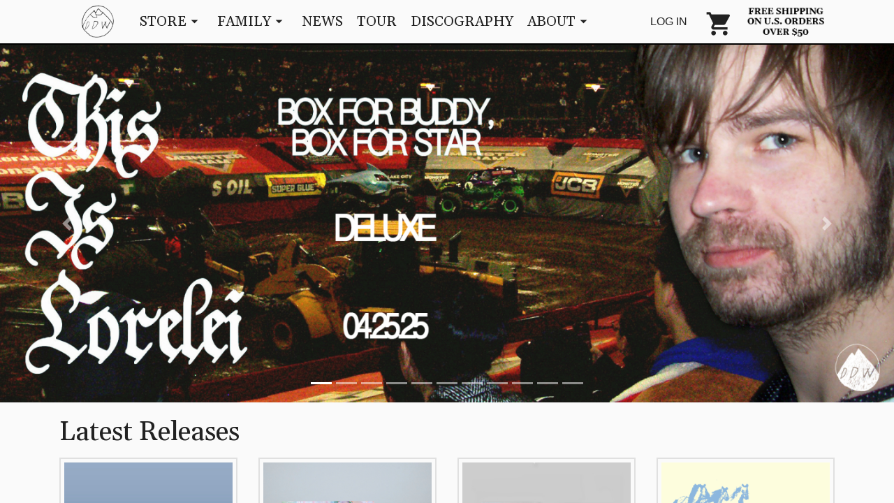

--- FILE ---
content_type: text/html; charset=utf-8
request_url: https://store.dbldblwhmmy.com/
body_size: 2399
content:
<!DOCTYPE html><html lang="en"><head><link rel="preconnect" href="https://fonts.gstatic.com" crossorigin="">
  <meta charset="utf-8">
  <title>Double Double Whammy Records - Artists, News, Music - Shop Vinyl, Merch, Music and More</title>
  <base href="/">

  <!-- IMPORTS -->
  <link rel="icon" type="image/x-icon" href="favicon.ico">
  <style type="text/css">@font-face{font-family:'Material Icons';font-style:normal;font-weight:400;src:url(https://fonts.gstatic.com/s/materialicons/v139/flUhRq6tzZclQEJ-Vdg-IuiaDsNa.woff) format('woff');}.material-icons{font-family:'Material Icons';font-weight:normal;font-style:normal;font-size:24px;line-height:1;letter-spacing:normal;text-transform:none;display:inline-block;white-space:nowrap;word-wrap:normal;direction:ltr;font-feature-settings:'liga';}@font-face{font-family:'Material Icons';font-style:normal;font-weight:400;src:url(https://fonts.gstatic.com/s/materialicons/v139/flUhRq6tzZclQEJ-Vdg-IuiaDsNcIhQ8tQ.woff2) format('woff2');}.material-icons{font-family:'Material Icons';font-weight:normal;font-style:normal;font-size:24px;line-height:1;letter-spacing:normal;text-transform:none;display:inline-block;white-space:nowrap;word-wrap:normal;direction:ltr;-webkit-font-feature-settings:'liga';-webkit-font-smoothing:antialiased;}</style>
  <link href="https://transloadit.edgly.net/releases/uppy/v1.21.1/uppy.min.css" rel="stylesheet">

  <!-- META TAGS -->
  <meta name="viewport" content="width=device-width, initial-scale=1">

  <!-- 4.10.24, search console required me to do this again... -->
  <meta name="google-site-verification" content="lbX-lXSPzAurTwgQlgbvdmRlQe72WREwpLJBwUsCHuA">

  <!-- SCRIPTS / PIXELS -->
  <script src="https://www.google.com/recaptcha/api.js" async="" defer></script>
  <script src="https://kit.fontawesome.com/836025c28f.js" crossorigin="anonymous"></script>

  <!-- Dropbox Embed -->
  <script type="text/javascript" src="https://www.dropbox.com/static/api/2/dropins.js" id="dropboxjs" data-app-key="b3h2k6goxctntkf"></script>
  <!-- End Dropbox Embed -->

  <!-- IMPORT -->
  <!-- Global site tag (gtag.js) - Google Analytics -->
<script async src=“https://www.googletagmanager.com/gtag/js?id=UA-230939637-1”>
</script>
<script>
 window.dataLayer = window.dataLayer || [];
 function gtag(){dataLayer.push(arguments);}
 gtag(‘js’, new Date());
 gtag(‘config’, ‘UA-230939637-1’);
</script>
<script>account_id=19;disabled_wholesale=1;disabled_d2c=0;loyalty_feature=0;fuga_feature=null</script>
  <script>fuga_feature=1</script>
  <style>
    .mat-icon, mat-icon {
      font-family: 'Material Icons' !important;
    }
    .app-loading {
      position: relative;
      display: flex;
      flex-direction: column;
      align-items: center;
      justify-content: center;
      height: 85vh;
    }

    .logo-svg {
      max-width: 200px;
    }
  </style>
  <!-- STYLE IMPORT -->
<style>@charset "UTF-8";html{box-sizing:border-box;-ms-overflow-style:scrollbar;}*,:after,:before{box-sizing:inherit;}:root{--blue:#007bff;--indigo:#6610f2;--purple:#6f42c1;--pink:#e83e8c;--red:#dc3545;--orange:#fd7e14;--yellow:#ffc107;--green:#28a745;--teal:#20c997;--cyan:#17a2b8;--white:#fff;--gray:#6c757d;--gray-dark:#343a40;--primary:#007bff;--secondary:#6c757d;--success:#28a745;--info:#17a2b8;--warning:#ffc107;--danger:#dc3545;--light:#f8f9fa;--dark:#343a40;--breakpoint-xs:0;--breakpoint-sm:576px;--breakpoint-md:768px;--breakpoint-lg:992px;--breakpoint-xl:1200px;--font-family-sans-serif:-apple-system,BlinkMacSystemFont,"Segoe UI",Roboto,"Helvetica Neue",Arial,"Noto Sans",sans-serif,"Apple Color Emoji","Segoe UI Emoji","Segoe UI Symbol","Noto Color Emoji";--font-family-monospace:SFMono-Regular,Menlo,Monaco,Consolas,"Liberation Mono","Courier New",monospace;}*,:after,:before{box-sizing:border-box;}html{font-family:sans-serif;line-height:1.15;-webkit-text-size-adjust:100%;-webkit-tap-highlight-color:rgba(0,0,0,0);}body{font-family:-apple-system,BlinkMacSystemFont,Segoe UI,Roboto,Helvetica Neue,Arial,Noto Sans,sans-serif,Apple Color Emoji,Segoe UI Emoji,Segoe UI Symbol,Noto Color Emoji;font-size:1rem;font-weight:400;line-height:1.5;color:#212529;text-align:left;background-color:#fff;}img{border-style:none;}img{vertical-align:middle;}@media print{*,:after,:before{text-shadow:none!important;box-shadow:none!important;}img{page-break-inside:avoid;}@page {size:a3;}body{min-width:992px!important;}}*{font-size:15.6px;}* :focus{outline:none!important;}body,html{height:100%;}body{margin:0;}:root{--ck-z-default:1071;}:root{--ck-color-mention-background:rgba(153,0,48,0.1);--ck-color-mention-text:#990030;--ck-highlight-marker-blue:#72ccfd;--ck-highlight-marker-green:#62f962;--ck-highlight-marker-pink:#fc7899;--ck-highlight-marker-yellow:#fdfd77;--ck-highlight-pen-green:#128a00;--ck-highlight-pen-red:#e71313;--ck-image-style-spacing:1.5em;--ck-todo-list-checkmark-size:16px;}</style><link rel="stylesheet" href="styles.a5760822734382003f2c.css" media="print" onload="this.media='all'"><noscript><link rel="stylesheet" href="styles.a5760822734382003f2c.css"></noscript></head>
<body>
  <pv-root>
    <div class="app-loading">
      <img class="logo-svg" src="https://dispatch-public.s3.amazonaws.com/ce93aae1fcbcee9ec31616ad1ebba700ce156201_04fc954f1f4224bfb516fe43625ebadedb15990e_medium_png">
    </div>
  </pv-root>
<script src="runtime-es2015.19515bd75a13abf5e811.js" type="module"></script><script src="runtime-es5.19515bd75a13abf5e811.js" nomodule defer></script><script src="polyfills-es5.a9389c52d60ac14dd050.js" nomodule defer></script><script src="polyfills-es2015.7eac84723144f9c261bc.js" type="module"></script><script src="scripts.fd6c5645829e82918226.js" defer></script><script src="main-es2015.fe511ee9ec47dabc157a.js" type="module"></script><script src="main-es5.fe511ee9ec47dabc157a.js" nomodule defer></script>

</body></html>

--- FILE ---
content_type: text/html; charset=utf-8
request_url: https://store.dbldblwhmmy.com/%E2%80%9Chttps://www.googletagmanager.com/gtag/js?id=UA-230939637-1%E2%80%9D
body_size: 2796
content:
<!DOCTYPE html><html lang="en"><head><link rel="preconnect" href="https://fonts.gstatic.com" crossorigin="">
  <meta charset="utf-8">
  <title>Double Double Whammy Records - Artists, News, Music - Shop Vinyl, Merch, Music and More</title>
  <base href="/">

  <!-- IMPORTS -->
  <link rel="icon" type="image/x-icon" href="favicon.ico">
  <style type="text/css">@font-face{font-family:'Material Icons';font-style:normal;font-weight:400;src:url(https://fonts.gstatic.com/s/materialicons/v139/flUhRq6tzZclQEJ-Vdg-IuiaDsNa.woff) format('woff');}.material-icons{font-family:'Material Icons';font-weight:normal;font-style:normal;font-size:24px;line-height:1;letter-spacing:normal;text-transform:none;display:inline-block;white-space:nowrap;word-wrap:normal;direction:ltr;font-feature-settings:'liga';}@font-face{font-family:'Material Icons';font-style:normal;font-weight:400;src:url(https://fonts.gstatic.com/s/materialicons/v139/flUhRq6tzZclQEJ-Vdg-IuiaDsNcIhQ8tQ.woff2) format('woff2');}.material-icons{font-family:'Material Icons';font-weight:normal;font-style:normal;font-size:24px;line-height:1;letter-spacing:normal;text-transform:none;display:inline-block;white-space:nowrap;word-wrap:normal;direction:ltr;-webkit-font-feature-settings:'liga';-webkit-font-smoothing:antialiased;}</style>
  <link href="https://transloadit.edgly.net/releases/uppy/v1.21.1/uppy.min.css" rel="stylesheet">

  <!-- META TAGS -->
  <meta name="viewport" content="width=device-width, initial-scale=1">

  <!-- 4.10.24, search console required me to do this again... -->
  <meta name="google-site-verification" content="lbX-lXSPzAurTwgQlgbvdmRlQe72WREwpLJBwUsCHuA">

  <!-- SCRIPTS / PIXELS -->
  <script src="https://www.google.com/recaptcha/api.js" async="" defer></script>
  <script src="https://kit.fontawesome.com/836025c28f.js" crossorigin="anonymous"></script>

  <!-- Dropbox Embed -->
  <script type="text/javascript" src="https://www.dropbox.com/static/api/2/dropins.js" id="dropboxjs" data-app-key="b3h2k6goxctntkf"></script>
  <!-- End Dropbox Embed -->

  <!-- IMPORT -->
  <!-- Global site tag (gtag.js) - Google Analytics -->
<script async src=“https://www.googletagmanager.com/gtag/js?id=UA-230939637-1”>
</script>
<script>
 window.dataLayer = window.dataLayer || [];
 function gtag(){dataLayer.push(arguments);}
 gtag(‘js’, new Date());
 gtag(‘config’, ‘UA-230939637-1’);
</script>
<script>account_id=19;disabled_wholesale=1;disabled_d2c=0;loyalty_feature=0;fuga_feature=null</script>
  <script>fuga_feature=1</script>
  <style>
    .mat-icon, mat-icon {
      font-family: 'Material Icons' !important;
    }
    .app-loading {
      position: relative;
      display: flex;
      flex-direction: column;
      align-items: center;
      justify-content: center;
      height: 85vh;
    }

    .logo-svg {
      max-width: 200px;
    }
  </style>
  <!-- STYLE IMPORT -->
<style>@charset "UTF-8";html{box-sizing:border-box;-ms-overflow-style:scrollbar;}*,:after,:before{box-sizing:inherit;}:root{--blue:#007bff;--indigo:#6610f2;--purple:#6f42c1;--pink:#e83e8c;--red:#dc3545;--orange:#fd7e14;--yellow:#ffc107;--green:#28a745;--teal:#20c997;--cyan:#17a2b8;--white:#fff;--gray:#6c757d;--gray-dark:#343a40;--primary:#007bff;--secondary:#6c757d;--success:#28a745;--info:#17a2b8;--warning:#ffc107;--danger:#dc3545;--light:#f8f9fa;--dark:#343a40;--breakpoint-xs:0;--breakpoint-sm:576px;--breakpoint-md:768px;--breakpoint-lg:992px;--breakpoint-xl:1200px;--font-family-sans-serif:-apple-system,BlinkMacSystemFont,"Segoe UI",Roboto,"Helvetica Neue",Arial,"Noto Sans",sans-serif,"Apple Color Emoji","Segoe UI Emoji","Segoe UI Symbol","Noto Color Emoji";--font-family-monospace:SFMono-Regular,Menlo,Monaco,Consolas,"Liberation Mono","Courier New",monospace;}*,:after,:before{box-sizing:border-box;}html{font-family:sans-serif;line-height:1.15;-webkit-text-size-adjust:100%;-webkit-tap-highlight-color:rgba(0,0,0,0);}body{font-family:-apple-system,BlinkMacSystemFont,Segoe UI,Roboto,Helvetica Neue,Arial,Noto Sans,sans-serif,Apple Color Emoji,Segoe UI Emoji,Segoe UI Symbol,Noto Color Emoji;font-size:1rem;font-weight:400;line-height:1.5;color:#212529;text-align:left;background-color:#fff;}img{border-style:none;}img{vertical-align:middle;}@media print{*,:after,:before{text-shadow:none!important;box-shadow:none!important;}img{page-break-inside:avoid;}@page {size:a3;}body{min-width:992px!important;}}*{font-size:15.6px;}* :focus{outline:none!important;}body,html{height:100%;}body{margin:0;}:root{--ck-z-default:1071;}:root{--ck-color-mention-background:rgba(153,0,48,0.1);--ck-color-mention-text:#990030;--ck-highlight-marker-blue:#72ccfd;--ck-highlight-marker-green:#62f962;--ck-highlight-marker-pink:#fc7899;--ck-highlight-marker-yellow:#fdfd77;--ck-highlight-pen-green:#128a00;--ck-highlight-pen-red:#e71313;--ck-image-style-spacing:1.5em;--ck-todo-list-checkmark-size:16px;}</style><link rel="stylesheet" href="styles.a5760822734382003f2c.css" media="print" onload="this.media='all'"><noscript><link rel="stylesheet" href="styles.a5760822734382003f2c.css"></noscript></head>
<body>
  <pv-root>
    <div class="app-loading">
      <img class="logo-svg" src="https://dispatch-public.s3.amazonaws.com/ce93aae1fcbcee9ec31616ad1ebba700ce156201_04fc954f1f4224bfb516fe43625ebadedb15990e_medium_png">
    </div>
  </pv-root>
<script src="runtime-es2015.19515bd75a13abf5e811.js" type="module"></script><script src="runtime-es5.19515bd75a13abf5e811.js" nomodule defer></script><script src="polyfills-es5.a9389c52d60ac14dd050.js" nomodule defer></script><script src="polyfills-es2015.7eac84723144f9c261bc.js" type="module"></script><script src="scripts.fd6c5645829e82918226.js" defer></script><script src="main-es2015.fe511ee9ec47dabc157a.js" type="module"></script><script src="main-es5.fe511ee9ec47dabc157a.js" nomodule defer></script>

</body></html>

--- FILE ---
content_type: application/javascript; charset=UTF-8
request_url: https://store.dbldblwhmmy.com/runtime-es2015.19515bd75a13abf5e811.js
body_size: 2334
content:
!function(){"use strict";var e,t={},n={};function r(e){var o=n[e];if(void 0!==o)return o.exports;var a=n[e]={id:e,loaded:!1,exports:{}};return t[e].call(a.exports,a,a.exports,r),a.loaded=!0,a.exports}r.m=t,e=[],r.O=function(t,n,o,a){if(!n){var c=1/0;for(i=0;i<e.length;i++){n=e[i][0],o=e[i][1],a=e[i][2];for(var d=!0,f=0;f<n.length;f++)(!1&a||c>=a)&&Object.keys(r.O).every(function(e){return r.O[e](n[f])})?n.splice(f--,1):(d=!1,a<c&&(c=a));if(d){e.splice(i--,1);var u=o();void 0!==u&&(t=u)}}return t}a=a||0;for(var i=e.length;i>0&&e[i-1][2]>a;i--)e[i]=e[i-1];e[i]=[n,o,a]},r.n=function(e){var t=e&&e.__esModule?function(){return e.default}:function(){return e};return r.d(t,{a:t}),t},r.d=function(e,t){for(var n in t)r.o(t,n)&&!r.o(e,n)&&Object.defineProperty(e,n,{enumerable:!0,get:t[n]})},r.f={},r.e=function(e){return Promise.all(Object.keys(r.f).reduce(function(t,n){return r.f[n](e,t),t},[]))},r.u=function(e){return(592===e?"common":e)+"-es2015."+{33:"0f18782046ca7c5dad3e",66:"b90cb2f0e3b42d0aba04",84:"f7f0143ec2e37a94dd71",176:"ec5256164536b5be831d",190:"ca7482c12fa0161f1cf3",214:"d1679661f6ba87f90e6a",240:"7d6b0528094d4c916d34",310:"8d074cba24c3baabff36",350:"5660cf329788fba7b8eb",404:"3d6a17ee05e6d675e8e7",469:"17e0d969ee57fb5eec50",501:"de446de0d3d76d668a63",550:"d60ac1f4e1e4c3d89c5e",592:"909b445186e0d8bf7819",634:"5f8c2cbc91986159bd55",636:"e7ba803d7b8c69479985",652:"6656db6f01912457ffb0",675:"93cc8c8e5986e7a6bfab",686:"8449fecaafcd6ea09a08",723:"8275eeb6d4af1ca17a9c",799:"bde1590d0d42a4f7beac",832:"3652609e801974fd8efe",859:"4b8f58c461f40560935e",894:"675e63afaeb035369ea3",957:"edb246afec773adc3dd9",958:"192b373c56f50db24b1f"}[e]+".js"},r.miniCssF=function(e){return"styles.a5760822734382003f2c.css"},r.hmd=function(e){return(e=Object.create(e)).children||(e.children=[]),Object.defineProperty(e,"exports",{enumerable:!0,set:function(){throw new Error("ES Modules may not assign module.exports or exports.*, Use ESM export syntax, instead: "+e.id)}}),e},r.o=function(e,t){return Object.prototype.hasOwnProperty.call(e,t)},function(){var e={},t="frontend:";r.l=function(n,o,a,c){if(e[n])e[n].push(o);else{var d,f;if(void 0!==a)for(var u=document.getElementsByTagName("script"),i=0;i<u.length;i++){var l=u[i];if(l.getAttribute("src")==n||l.getAttribute("data-webpack")==t+a){d=l;break}}d||(f=!0,(d=document.createElement("script")).charset="utf-8",d.timeout=120,r.nc&&d.setAttribute("nonce",r.nc),d.setAttribute("data-webpack",t+a),d.src=r.tu(n)),e[n]=[o];var s=function(t,r){d.onerror=d.onload=null,clearTimeout(b);var o=e[n];if(delete e[n],d.parentNode&&d.parentNode.removeChild(d),o&&o.forEach(function(e){return e(r)}),t)return t(r)},b=setTimeout(s.bind(null,void 0,{type:"timeout",target:d}),12e4);d.onerror=s.bind(null,d.onerror),d.onload=s.bind(null,d.onload),f&&document.head.appendChild(d)}}}(),r.r=function(e){"undefined"!=typeof Symbol&&Symbol.toStringTag&&Object.defineProperty(e,Symbol.toStringTag,{value:"Module"}),Object.defineProperty(e,"__esModule",{value:!0})},r.nmd=function(e){return e.paths=[],e.children||(e.children=[]),e},function(){var e;r.tu=function(t){return void 0===e&&(e={createScriptURL:function(e){return e}},"undefined"!=typeof trustedTypes&&trustedTypes.createPolicy&&(e=trustedTypes.createPolicy("angular#bundler",e))),e.createScriptURL(t)}}(),r.p="",function(){var e={666:0};r.f.j=function(t,n){var o=r.o(e,t)?e[t]:void 0;if(0!==o)if(o)n.push(o[2]);else if(666!=t){var a=new Promise(function(n,r){o=e[t]=[n,r]});n.push(o[2]=a);var c=r.p+r.u(t),d=new Error;r.l(c,function(n){if(r.o(e,t)&&(0!==(o=e[t])&&(e[t]=void 0),o)){var a=n&&("load"===n.type?"missing":n.type),c=n&&n.target&&n.target.src;d.message="Loading chunk "+t+" failed.\n("+a+": "+c+")",d.name="ChunkLoadError",d.type=a,d.request=c,o[1](d)}},"chunk-"+t,t)}else e[t]=0},r.O.j=function(t){return 0===e[t]};var t=function(t,n){var o,a,c=n[0],d=n[1],f=n[2],u=0;for(o in d)r.o(d,o)&&(r.m[o]=d[o]);if(f)var i=f(r);for(t&&t(n);u<c.length;u++)r.o(e,a=c[u])&&e[a]&&e[a][0](),e[c[u]]=0;return r.O(i)},n=self.webpackChunkfrontend=self.webpackChunkfrontend||[];n.forEach(t.bind(null,0)),n.push=t.bind(null,n.push.bind(n))}()}();

--- FILE ---
content_type: application/javascript; charset=UTF-8
request_url: https://store.dbldblwhmmy.com/214-es2015.d1679661f6ba87f90e6a.js
body_size: 32033
content:
(self.webpackChunkfrontend=self.webpackChunkfrontend||[]).push([[214],{49457:function(e,t){var n,i;void 0!==(i="function"==typeof(n=function(){"use strict";function t(e,t,n){var i=new XMLHttpRequest;i.open("GET",e),i.responseType="blob",i.onload=function(){r(i.response,t,n)},i.onerror=function(){console.error("could not download file")},i.send()}function n(e){var t=new XMLHttpRequest;t.open("HEAD",e,!1);try{t.send()}catch(n){}return 200<=t.status&&299>=t.status}function i(e){try{e.dispatchEvent(new MouseEvent("click"))}catch(n){var t=document.createEvent("MouseEvents");t.initMouseEvent("click",!0,!0,window,0,0,0,80,20,!1,!1,!1,!1,0,null),e.dispatchEvent(t)}}var o="object"==typeof window&&window.window===window?window:"object"==typeof self&&self.self===self?self:"object"==typeof global&&global.global===global?global:void 0,r=o.saveAs||("object"!=typeof window||window!==o?function(){}:"download"in HTMLAnchorElement.prototype?function(e,r,a){var s=o.URL||o.webkitURL,l=document.createElement("a");l.download=r=r||e.name||"download",l.rel="noopener","string"==typeof e?(l.href=e,l.origin===location.origin?i(l):n(l.href)?t(e,r,a):i(l,l.target="_blank")):(l.href=s.createObjectURL(e),setTimeout(function(){s.revokeObjectURL(l.href)},4e4),setTimeout(function(){i(l)},0))}:"msSaveOrOpenBlob"in navigator?function(e,o,r){if(o=o||e.name||"download","string"!=typeof e)navigator.msSaveOrOpenBlob(function(e,t){return void 0===t?t={autoBom:!1}:"object"!=typeof t&&(console.warn("Deprecated: Expected third argument to be a object"),t={autoBom:!t}),t.autoBom&&/^\s*(?:text\/\S*|application\/xml|\S*\/\S*\+xml)\s*;.*charset\s*=\s*utf-8/i.test(e.type)?new Blob(["\ufeff",e],{type:e.type}):e}(e,r),o);else if(n(e))t(e,o,r);else{var a=document.createElement("a");a.href=e,a.target="_blank",setTimeout(function(){i(a)})}}:function(e,n,i,r){if((r=r||open("","_blank"))&&(r.document.title=r.document.body.innerText="downloading..."),"string"==typeof e)return t(e,n,i);var a="application/octet-stream"===e.type,s=/constructor/i.test(o.HTMLElement)||o.safari,l=/CriOS\/[\d]+/.test(navigator.userAgent);if((l||a&&s)&&"object"==typeof FileReader){var c=new FileReader;c.onloadend=function(){var e=c.result;e=l?e:e.replace(/^data:[^;]*;/,"data:attachment/file;"),r?r.location.href=e:location=e,r=null},c.readAsDataURL(e)}else{var d=o.URL||o.webkitURL,p=d.createObjectURL(e);r?r.location=p:location.href=p,r=null,setTimeout(function(){d.revokeObjectURL(p)},4e4)}});o.saveAs=r.saveAs=r,e.exports=r})?n.apply(t,[]):n)&&(e.exports=i)},629:function(e,t,n){"use strict";var i=n(22803);t.ey=i.Lightbox,n(66719);n(40930);var o=n(28741);t.QM=o.LightboxModule},66719:function(e,t,n){"use strict";var i=n(37716),o=this&&this.__decorate||function(e,t,n,i){var o,r=arguments.length,a=r<3?t:null===i?i=Object.getOwnPropertyDescriptor(t,n):i;if("object"==typeof Reflect&&"function"==typeof Reflect.decorate)a=Reflect.decorate(e,t,n,i);else for(var s=e.length-1;s>=0;s--)(o=e[s])&&(a=(r<3?o(a):r>3?o(t,n,a):o(t,n))||a);return r>3&&a&&Object.defineProperty(t,n,a),a},r=this&&this.__metadata||function(e,t){if("object"==typeof Reflect&&"function"==typeof Reflect.metadata)return Reflect.metadata(e,t)};Object.defineProperty(t,"__esModule",{value:!0}),n(37716);var a=function(){function e(){this.fadeDuration=.7,this.resizeDuration=.5,this.fitImageInViewPort=!0,this.positionFromTop=20,this.showImageNumberLabel=!1,this.alwaysShowNavOnTouchDevices=!1,this.wrapAround=!1,this.disableKeyboardNav=!1,this.disableScrolling=!1,this.centerVertically=!1,this.enableTransition=!0,this.albumLabel="Image %1 of %2"}return(e=o([r("design:paramtypes",[])],e)).\u0275fac=function(t){return new(t||e)},e.\u0275prov=i.\u0275\u0275defineInjectable({token:e,factory:function(t){return e.\u0275fac(t)}}),e}();t.LightboxConfig=a},40930:function(e,t,n){"use strict";var i=n(37716),o=this&&this.__decorate||function(e,t,n,i){var o,r=arguments.length,a=r<3?t:null===i?i=Object.getOwnPropertyDescriptor(t,n):i;if("object"==typeof Reflect&&"function"==typeof Reflect.decorate)a=Reflect.decorate(e,t,n,i);else for(var s=e.length-1;s>=0;s--)(o=e[s])&&(a=(r<3?o(a):r>3?o(t,n,a):o(t,n))||a);return r>3&&a&&Object.defineProperty(t,n,a),a},r=this&&this.__metadata||function(e,t){if("object"==typeof Reflect&&"function"==typeof Reflect.metadata)return Reflect.metadata(e,t)};Object.defineProperty(t,"__esModule",{value:!0});var a=n(7499);n(37716),t.LIGHTBOX_EVENT={CHANGE_PAGE:1,CLOSE:2,OPEN:3};var s=function(){function e(){this._lightboxEventSource=new a.Subject,this.lightboxEvent$=this._lightboxEventSource.asObservable()}return e.prototype.broadcastLightboxEvent=function(e){this._lightboxEventSource.next(e)},(e=o([r("design:paramtypes",[])],e)).\u0275fac=function(t){return new(t||e)},e.\u0275prov=i.\u0275\u0275defineInjectable({token:e,factory:function(t){return e.\u0275fac(t)}}),e}();t.LightboxEvent=s;var l=function(){function e(){}return Object.defineProperty(e.prototype,"nativeWindow",{get:function(){return window},enumerable:!0,configurable:!0}),e.\u0275fac=function(t){return new(t||e)},e.\u0275prov=i.\u0275\u0275defineInjectable({token:e,factory:function(t){return e.\u0275fac(t)}}),e}();t.LightboxWindowRef=l},24113:function(e,t,n){"use strict";var i=n(37716),o=n(40930),r=["lb-overlay",""],a=this&&this.__decorate||function(e,t,n,i){var o,r=arguments.length,a=r<3?t:null===i?i=Object.getOwnPropertyDescriptor(t,n):i;if("object"==typeof Reflect&&"function"==typeof Reflect.decorate)a=Reflect.decorate(e,t,n,i);else for(var s=e.length-1;s>=0;s--)(o=e[s])&&(a=(r<3?o(a):r>3?o(t,n,a):o(t,n))||a);return r>3&&a&&Object.defineProperty(t,n,a),a},s=this&&this.__metadata||function(e,t){if("object"==typeof Reflect&&"function"==typeof Reflect.metadata)return Reflect.metadata(e,t)};Object.defineProperty(t,"__esModule",{value:!0});var l=n(37716),c=n(40930),d=function(){function e(e,t,n){var i=this;this._elemRef=e,this._rendererRef=t,this._lightboxEvent=n,this.classList="lightboxOverlay animation fadeInOverlay",this._subscription=this._lightboxEvent.lightboxEvent$.subscribe(function(e){return i._onReceivedEvent(e)}),this._documentRef=window.document}return e.prototype.close=function(){this._lightboxEvent.broadcastLightboxEvent({id:c.LIGHTBOX_EVENT.CLOSE,data:null})},e.prototype.ngAfterViewInit=function(){var e=this.options.fadeDuration;this._rendererRef.setStyle(this._elemRef.nativeElement,"-webkit-animation-duration",e+"s"),this._rendererRef.setStyle(this._elemRef.nativeElement,"animation-duration",e+"s"),this._sizeOverlay()},e.prototype.onResize=function(){this._sizeOverlay()},e.prototype.ngOnDestroy=function(){this._subscription.unsubscribe()},e.prototype._sizeOverlay=function(){var e=this._getOverlayWidth(),t=this._getOverlayHeight();this._rendererRef.setStyle(this._elemRef.nativeElement,"width",e+"px"),this._rendererRef.setStyle(this._elemRef.nativeElement,"height",t+"px")},e.prototype._onReceivedEvent=function(e){switch(e.id){case c.LIGHTBOX_EVENT.CLOSE:this._end()}},e.prototype._end=function(){var e=this;this.classList="lightboxOverlay animation fadeOutOverlay",setTimeout(function(){e.cmpRef.destroy()},1e3*this.options.fadeDuration)},e.prototype._getOverlayWidth=function(){return Math.max(this._documentRef.body.scrollWidth,this._documentRef.body.offsetWidth,this._documentRef.documentElement.clientWidth,this._documentRef.documentElement.scrollWidth,this._documentRef.documentElement.offsetWidth)},e.prototype._getOverlayHeight=function(){return Math.max(this._documentRef.body.scrollHeight,this._documentRef.body.offsetHeight,this._documentRef.documentElement.clientHeight,this._documentRef.documentElement.scrollHeight,this._documentRef.documentElement.offsetHeight)},a([l.Input(),s("design:type",Object)],e.prototype,"options",void 0),a([l.Input(),s("design:type",Object)],e.prototype,"cmpRef",void 0),a([l.HostListener("click"),s("design:type",Function),s("design:paramtypes",[]),s("design:returntype",void 0)],e.prototype,"close",null),a([l.HostListener("window:resize"),s("design:type",Function),s("design:paramtypes",[]),s("design:returntype",void 0)],e.prototype,"onResize",null),(e=a([s("design:paramtypes",[l.ElementRef,l.Renderer2,c.LightboxEvent])],e)).\u0275fac=function(t){return new(t||e)(i.\u0275\u0275directiveInject(i.ElementRef),i.\u0275\u0275directiveInject(i.Renderer2),i.\u0275\u0275directiveInject(o.LightboxEvent))},e.\u0275cmp=i.\u0275\u0275defineComponent({type:e,selectors:[["","lb-overlay",""]],hostVars:2,hostBindings:function(e,t){1&e&&i.\u0275\u0275listener("click",function(){return t.close()})("resize",function(){return t.onResize()},!1,i.\u0275\u0275resolveWindow),2&e&&i.\u0275\u0275classMap(t.classList)},inputs:{options:"options",cmpRef:"cmpRef"},attrs:r,decls:0,vars:0,template:function(e,t){},encapsulation:2}),e}();t.LightboxOverlayComponent=d},37086:function(e,t,n){"use strict";var i=n(37716),o=n(40930),r=n(39075),a=["outerContainer"],s=["container"],l=["leftArrow"],c=["rightArrow"],d=["navArrow"],p=["dataContainer"],u=["image"],m=["caption"],h=["number"],f=["lb-content",""],g=this&&this.__decorate||function(e,t,n,i){var o,r=arguments.length,a=r<3?t:null===i?i=Object.getOwnPropertyDescriptor(t,n):i;if("object"==typeof Reflect&&"function"==typeof Reflect.decorate)a=Reflect.decorate(e,t,n,i);else for(var s=e.length-1;s>=0;s--)(o=e[s])&&(a=(r<3?o(a):r>3?o(t,n,a):o(t,n))||a);return r>3&&a&&Object.defineProperty(t,n,a),a},v=this&&this.__metadata||function(e,t){if("object"==typeof Reflect&&"function"==typeof Reflect.metadata)return Reflect.metadata(e,t)};Object.defineProperty(t,"__esModule",{value:!0});var b=n(37716),x=n(39075),y=n(40930),_=function(){function e(e,t,n,i,o,r){var a=this;this._elemRef=e,this._rendererRef=t,this._lightboxEvent=n,this._lightboxElem=i,this._lightboxWindowRef=o,this._sanitizer=r,this.options=this.options||{},this.album=this.album||[],this.currentImageIndex=this.currentImageIndex||0,this._windowRef=this._lightboxWindowRef.nativeWindow,this.ui={showReloader:!0,showLeftArrow:!1,showRightArrow:!1,showArrowNav:!1,showPageNumber:!1,showCaption:!1,classList:"lightbox animation fadeIn"},this.content={pageNumber:""},this._event={},this._lightboxElem=this._elemRef,this._event.subscription=this._lightboxEvent.lightboxEvent$.subscribe(function(e){return a._onReceivedEvent(e)}),this._documentRef=window.document}return e.prototype.ngOnInit=function(){var e=this;this.album.forEach(function(t){t.caption&&(t.caption=e._sanitizer.sanitize(b.SecurityContext.HTML,t.caption))})},e.prototype.ngAfterViewInit=function(){this._cssValue={containerTopPadding:Math.round(this._getCssStyleValue(this._containerElem,"padding-top")),containerRightPadding:Math.round(this._getCssStyleValue(this._containerElem,"padding-right")),containerBottomPadding:Math.round(this._getCssStyleValue(this._containerElem,"padding-bottom")),containerLeftPadding:Math.round(this._getCssStyleValue(this._containerElem,"padding-left")),imageBorderWidthTop:Math.round(this._getCssStyleValue(this._imageElem,"border-top-width")),imageBorderWidthBottom:Math.round(this._getCssStyleValue(this._imageElem,"border-bottom-width")),imageBorderWidthLeft:Math.round(this._getCssStyleValue(this._imageElem,"border-left-width")),imageBorderWidthRight:Math.round(this._getCssStyleValue(this._imageElem,"border-right-width"))},this._validateInputData()&&(this._prepareComponent(),this._registerImageLoadingEvent())},e.prototype.ngOnDestroy=function(){this.options.disableKeyboardNav||this._disableKeyboardNav(),this._event.subscription.unsubscribe()},e.prototype.close=function(e){e.stopPropagation(),(e.target.classList.contains("lightbox")||e.target.classList.contains("lb-loader")||e.target.classList.contains("lb-close"))&&this._lightboxEvent.broadcastLightboxEvent({id:y.LIGHTBOX_EVENT.CLOSE,data:null})},e.prototype.nextImage=function(){1!==this.album.length&&this._changeImage(this.currentImageIndex===this.album.length-1?0:this.currentImageIndex+1)},e.prototype.prevImage=function(){1!==this.album.length&&this._changeImage(0===this.currentImageIndex&&this.album.length>1?this.album.length-1:this.currentImageIndex-1)},e.prototype._validateInputData=function(){if(!(this.album&&this.album instanceof Array&&this.album.length>0))throw new Error("No album data or album data is not correct in type");for(var e=0;e<this.album.length;e++)if(!this.album[e].src)throw new Error("One of the album data does not have source data");if(isNaN(this.currentImageIndex))throw new Error("Current image index is not a number");return this.currentImageIndex=Number(this.currentImageIndex),!0},e.prototype._registerImageLoadingEvent=function(){var e=this,t=new Image;t.onload=function(){e._onLoadImageSuccess()},t.src=this._sanitizer.sanitize(b.SecurityContext.URL,this.album[this.currentImageIndex].src)},e.prototype._onLoadImageSuccess=function(){var e,t,n,i,o,r;this.options.disableKeyboardNav||this._disableKeyboardNav(),t=o=this._imageElem.nativeElement.naturalWidth,e=r=this._imageElem.nativeElement.naturalHeight,this.options.fitImageInViewPort&&(n=this._windowRef.innerHeight-this._cssValue.containerTopPadding-this._cssValue.containerTopPadding-this._cssValue.imageBorderWidthTop-this._cssValue.imageBorderWidthBottom-120,(o>(i=this._windowRef.innerWidth-this._cssValue.containerLeftPadding-this._cssValue.containerRightPadding-this._cssValue.imageBorderWidthLeft-this._cssValue.imageBorderWidthRight-20)||r>n)&&(o/i>r/n?(t=i,e=Math.round(r/(o/t))):(e=n,t=Math.round(o/(r/e)))),this._rendererRef.setStyle(this._imageElem.nativeElement,"width",t+"px"),this._rendererRef.setStyle(this._imageElem.nativeElement,"height",e+"px")),this._sizeContainer(t,e),this.options.centerVertically&&this._centerVertically(t,e)},e.prototype._centerVertically=function(e,t){this._rendererRef.setStyle(this._lightboxElem.nativeElement,"top",this._documentRef.documentElement.scrollTop+(this._windowRef.innerHeight/2-t/2)+"px")},e.prototype._sizeContainer=function(e,t){var n=this,i=this._outerContainerElem.nativeElement.offsetHeight,o=e+this._cssValue.containerRightPadding+this._cssValue.containerLeftPadding+this._cssValue.imageBorderWidthLeft+this._cssValue.imageBorderWidthRight,r=t+this._cssValue.containerTopPadding+this._cssValue.containerBottomPadding+this._cssValue.imageBorderWidthTop+this._cssValue.imageBorderWidthBottom;Math.abs(this._outerContainerElem.nativeElement.offsetWidth-o)+Math.abs(i-r)>5?(this._rendererRef.setStyle(this._outerContainerElem.nativeElement,"width",o+"px"),this._rendererRef.setStyle(this._outerContainerElem.nativeElement,"height",r+"px"),this.options.enableTransition?(this._event.transitions=[],["transitionend","webkitTransitionEnd","oTransitionEnd","MSTransitionEnd"].forEach(function(e){n._event.transitions.push(n._rendererRef.listen(n._outerContainerElem.nativeElement,e,function(e){e.target===e.currentTarget&&n._postResize(o,r)}))})):this._postResize(o,r)):this._postResize(o,r)},e.prototype._postResize=function(e,t){Array.isArray(this._event.transitions)&&(this._event.transitions.forEach(function(e){e()}),this._event.transitions=[]),this._rendererRef.setStyle(this._dataContainerElem.nativeElement,"width",e+"px"),this._showImage()},e.prototype._showImage=function(){this.ui.showReloader=!1,this._updateNav(),this._updateDetails(),this.options.disableKeyboardNav||this._enableKeyboardNav()},e.prototype._prepareComponent=function(){this._addCssAnimation(),this._positionLightBox()},e.prototype._positionLightBox=function(){var e=this._windowRef.pageXOffset||this._documentRef.documentElement.scrollLeft;this.options.centerVertically||this._rendererRef.setStyle(this._lightboxElem.nativeElement,"top",(this._windowRef.pageYOffset||this._documentRef.documentElement.scrollTop)+this.options.positionFromTop+"px"),this._rendererRef.setStyle(this._lightboxElem.nativeElement,"left",e+"px"),this._rendererRef.setStyle(this._lightboxElem.nativeElement,"display","block"),this.options.disableScrolling&&this._rendererRef.addClass(this._documentRef.documentElement,"lb-disable-scrolling")},e.prototype._addCssAnimation=function(){var e=this.options.resizeDuration,t=this.options.fadeDuration;this._rendererRef.setStyle(this._lightboxElem.nativeElement,"-webkit-animation-duration",t+"s"),this._rendererRef.setStyle(this._lightboxElem.nativeElement,"animation-duration",t+"s"),this._rendererRef.setStyle(this._outerContainerElem.nativeElement,"-webkit-transition-duration",e+"s"),this._rendererRef.setStyle(this._outerContainerElem.nativeElement,"transition-duration",e+"s"),this._rendererRef.setStyle(this._dataContainerElem.nativeElement,"-webkit-animation-duration",t+"s"),this._rendererRef.setStyle(this._dataContainerElem.nativeElement,"animation-duration",t+"s"),this._rendererRef.setStyle(this._imageElem.nativeElement,"-webkit-animation-duration",t+"s"),this._rendererRef.setStyle(this._imageElem.nativeElement,"animation-duration",t+"s"),this._rendererRef.setStyle(this._captionElem.nativeElement,"-webkit-animation-duration",t+"s"),this._rendererRef.setStyle(this._captionElem.nativeElement,"animation-duration",t+"s"),this._rendererRef.setStyle(this._numberElem.nativeElement,"-webkit-animation-duration",t+"s"),this._rendererRef.setStyle(this._numberElem.nativeElement,"animation-duration",t+"s")},e.prototype._end=function(){var e=this;this.ui.classList="lightbox animation fadeOut",this.options.disableScrolling&&this._rendererRef.removeClass(this._documentRef.documentElement,"lb-disable-scrolling"),setTimeout(function(){e.cmpRef.destroy()},1e3*this.options.fadeDuration)},e.prototype._updateDetails=function(){void 0!==this.album[this.currentImageIndex].caption&&""!==this.album[this.currentImageIndex].caption&&(this.ui.showCaption=!0),this.album.length>1&&this.options.showImageNumberLabel&&(this.ui.showPageNumber=!0,this.content.pageNumber=this._albumLabel())},e.prototype._albumLabel=function(){return this.options.albumLabel.replace(/%1/g,Number(this.currentImageIndex+1)).replace(/%2/g,this.album.length)},e.prototype._changeImage=function(e){this.currentImageIndex=e,this._hideImage(),this._registerImageLoadingEvent(),this._lightboxEvent.broadcastLightboxEvent({id:y.LIGHTBOX_EVENT.CHANGE_PAGE,data:e})},e.prototype._hideImage=function(){this.ui.showReloader=!0,this.ui.showArrowNav=!1,this.ui.showLeftArrow=!1,this.ui.showRightArrow=!1,this.ui.showPageNumber=!1,this.ui.showCaption=!1},e.prototype._updateNav=function(){var e=!1;try{this._documentRef.createEvent("TouchEvent"),e=!!this.options.alwaysShowNavOnTouchDevices}catch(t){}this._showArrowNav(),this.album.length>1&&(this.options.wrapAround?(e&&(this._rendererRef.setStyle(this._leftArrowElem.nativeElement,"opacity","1"),this._rendererRef.setStyle(this._rightArrowElem.nativeElement,"opacity","1")),this._showLeftArrowNav(),this._showRightArrowNav()):(this.currentImageIndex>0&&(this._showLeftArrowNav(),e&&this._rendererRef.setStyle(this._leftArrowElem.nativeElement,"opacity","1")),this.currentImageIndex<this.album.length-1&&(this._showRightArrowNav(),e&&this._rendererRef.setStyle(this._rightArrowElem.nativeElement,"opacity","1"))))},e.prototype._showLeftArrowNav=function(){this.ui.showLeftArrow=!0},e.prototype._showRightArrowNav=function(){this.ui.showRightArrow=!0},e.prototype._showArrowNav=function(){this.ui.showArrowNav=1!==this.album.length},e.prototype._enableKeyboardNav=function(){var e=this;this._event.keyup=this._rendererRef.listen("document","keyup",function(t){e._keyboardAction(t)})},e.prototype._disableKeyboardNav=function(){this._event.keyup&&this._event.keyup()},e.prototype._keyboardAction=function(e){var t=e.keyCode,n=String.fromCharCode(t).toLowerCase();27===t||n.match(/x|o|c/)?this._lightboxEvent.broadcastLightboxEvent({id:y.LIGHTBOX_EVENT.CLOSE,data:null}):"p"===n||37===t?0!==this.currentImageIndex?this._changeImage(this.currentImageIndex-1):this.options.wrapAround&&this.album.length>1&&this._changeImage(this.album.length-1):("n"===n||39===t)&&(this.currentImageIndex!==this.album.length-1?this._changeImage(this.currentImageIndex+1):this.options.wrapAround&&this.album.length>1&&this._changeImage(0))},e.prototype._getCssStyleValue=function(e,t){return parseFloat(this._windowRef.getComputedStyle(e.nativeElement,null).getPropertyValue(t))},e.prototype._onReceivedEvent=function(e){switch(e.id){case y.LIGHTBOX_EVENT.CLOSE:this._end()}},g([b.Input(),v("design:type",Array)],e.prototype,"album",void 0),g([b.Input(),v("design:type",Number)],e.prototype,"currentImageIndex",void 0),g([b.Input(),v("design:type",Object)],e.prototype,"options",void 0),g([b.Input(),v("design:type",Object)],e.prototype,"cmpRef",void 0),g([b.ViewChild("outerContainer",{static:!1}),v("design:type",b.ElementRef)],e.prototype,"_outerContainerElem",void 0),g([b.ViewChild("container",{static:!1}),v("design:type",b.ElementRef)],e.prototype,"_containerElem",void 0),g([b.ViewChild("leftArrow",{static:!1}),v("design:type",b.ElementRef)],e.prototype,"_leftArrowElem",void 0),g([b.ViewChild("rightArrow",{static:!1}),v("design:type",b.ElementRef)],e.prototype,"_rightArrowElem",void 0),g([b.ViewChild("navArrow",{static:!1}),v("design:type",b.ElementRef)],e.prototype,"_navArrowElem",void 0),g([b.ViewChild("dataContainer",{static:!1}),v("design:type",b.ElementRef)],e.prototype,"_dataContainerElem",void 0),g([b.ViewChild("image",{static:!1}),v("design:type",b.ElementRef)],e.prototype,"_imageElem",void 0),g([b.ViewChild("caption",{static:!1}),v("design:type",b.ElementRef)],e.prototype,"_captionElem",void 0),g([b.ViewChild("number",{static:!1}),v("design:type",b.ElementRef)],e.prototype,"_numberElem",void 0),(e=g([v("design:paramtypes",[b.ElementRef,b.Renderer2,y.LightboxEvent,b.ElementRef,y.LightboxWindowRef,x.DomSanitizer])],e)).\u0275fac=function(t){return new(t||e)(i.\u0275\u0275directiveInject(i.ElementRef),i.\u0275\u0275directiveInject(i.Renderer2),i.\u0275\u0275directiveInject(o.LightboxEvent),i.\u0275\u0275directiveInject(i.ElementRef),i.\u0275\u0275directiveInject(o.LightboxWindowRef),i.\u0275\u0275directiveInject(r.DomSanitizer))},e.\u0275cmp=i.\u0275\u0275defineComponent({type:e,selectors:[["","lb-content",""]],viewQuery:function(e,t){var n;1&e&&(i.\u0275\u0275viewQuery(a,5),i.\u0275\u0275viewQuery(s,5),i.\u0275\u0275viewQuery(l,5),i.\u0275\u0275viewQuery(c,5),i.\u0275\u0275viewQuery(d,5),i.\u0275\u0275viewQuery(p,5),i.\u0275\u0275viewQuery(u,5),i.\u0275\u0275viewQuery(m,5),i.\u0275\u0275viewQuery(h,5)),2&e&&(i.\u0275\u0275queryRefresh(n=i.\u0275\u0275loadQuery())&&(t._outerContainerElem=n.first),i.\u0275\u0275queryRefresh(n=i.\u0275\u0275loadQuery())&&(t._containerElem=n.first),i.\u0275\u0275queryRefresh(n=i.\u0275\u0275loadQuery())&&(t._leftArrowElem=n.first),i.\u0275\u0275queryRefresh(n=i.\u0275\u0275loadQuery())&&(t._rightArrowElem=n.first),i.\u0275\u0275queryRefresh(n=i.\u0275\u0275loadQuery())&&(t._navArrowElem=n.first),i.\u0275\u0275queryRefresh(n=i.\u0275\u0275loadQuery())&&(t._dataContainerElem=n.first),i.\u0275\u0275queryRefresh(n=i.\u0275\u0275loadQuery())&&(t._imageElem=n.first),i.\u0275\u0275queryRefresh(n=i.\u0275\u0275loadQuery())&&(t._captionElem=n.first),i.\u0275\u0275queryRefresh(n=i.\u0275\u0275loadQuery())&&(t._numberElem=n.first))},hostVars:2,hostBindings:function(e,t){1&e&&i.\u0275\u0275listener("click",function(e){return t.close(e)}),2&e&&i.\u0275\u0275classMap(t.ui.classList)},inputs:{options:"options",album:"album",currentImageIndex:"currentImageIndex",cmpRef:"cmpRef"},attrs:f,decls:25,vars:11,consts:[[1,"lb-outerContainer","transition"],["outerContainer",""],[1,"lb-container"],["container",""],[1,"lb-image","animation","fadeIn",3,"src","hidden"],["image",""],[1,"lb-nav",3,"hidden"],["navArrow",""],[1,"lb-prev",3,"hidden","click"],["leftArrow",""],[1,"lb-next",3,"hidden","click"],["rightArrow",""],[1,"lb-loader",3,"hidden","click"],[1,"lb-cancel"],[1,"lb-dataContainer",3,"hidden"],["dataContainer",""],[1,"lb-data"],[1,"lb-details"],[1,"lb-caption","animation","fadeIn",3,"hidden","innerHtml"],["caption",""],[1,"lb-number","animation","fadeIn",3,"hidden"],["number",""],[1,"lb-closeContainer"],[1,"lb-close",3,"click"]],template:function(e,t){1&e&&(i.\u0275\u0275elementStart(0,"div",0,1),i.\u0275\u0275elementStart(2,"div",2,3),i.\u0275\u0275element(4,"img",4,5),i.\u0275\u0275elementStart(6,"div",6,7),i.\u0275\u0275elementStart(8,"a",8,9),i.\u0275\u0275listener("click",function(){return t.prevImage()}),i.\u0275\u0275elementEnd(),i.\u0275\u0275elementStart(10,"a",10,11),i.\u0275\u0275listener("click",function(){return t.nextImage()}),i.\u0275\u0275elementEnd(),i.\u0275\u0275elementEnd(),i.\u0275\u0275elementStart(12,"div",12),i.\u0275\u0275listener("click",function(e){return t.close(e)}),i.\u0275\u0275element(13,"a",13),i.\u0275\u0275elementEnd(),i.\u0275\u0275elementEnd(),i.\u0275\u0275elementEnd(),i.\u0275\u0275elementStart(14,"div",14,15),i.\u0275\u0275elementStart(16,"div",16),i.\u0275\u0275elementStart(17,"div",17),i.\u0275\u0275element(18,"span",18,19),i.\u0275\u0275elementStart(20,"span",20,21),i.\u0275\u0275text(22),i.\u0275\u0275elementEnd(),i.\u0275\u0275elementEnd(),i.\u0275\u0275elementStart(23,"div",22),i.\u0275\u0275elementStart(24,"a",23),i.\u0275\u0275listener("click",function(e){return t.close(e)}),i.\u0275\u0275elementEnd(),i.\u0275\u0275elementEnd(),i.\u0275\u0275elementEnd(),i.\u0275\u0275elementEnd()),2&e&&(i.\u0275\u0275advance(4),i.\u0275\u0275property("src",t.album[t.currentImageIndex].src,i.\u0275\u0275sanitizeUrl)("hidden",t.ui.showReloader),i.\u0275\u0275advance(2),i.\u0275\u0275property("hidden",!t.ui.showArrowNav),i.\u0275\u0275advance(2),i.\u0275\u0275property("hidden",!t.ui.showLeftArrow),i.\u0275\u0275advance(2),i.\u0275\u0275property("hidden",!t.ui.showRightArrow),i.\u0275\u0275advance(2),i.\u0275\u0275property("hidden",!t.ui.showReloader),i.\u0275\u0275advance(2),i.\u0275\u0275property("hidden",t.ui.showReloader),i.\u0275\u0275advance(4),i.\u0275\u0275property("hidden",!t.ui.showCaption)("innerHtml",t.album[t.currentImageIndex].caption,i.\u0275\u0275sanitizeHtml),i.\u0275\u0275advance(2),i.\u0275\u0275property("hidden",!t.ui.showPageNumber),i.\u0275\u0275advance(2),i.\u0275\u0275textInterpolate(t.content.pageNumber))},encapsulation:2}),e}();t.LightboxComponent=_},28741:function(e,t,n){"use strict";var i=n(37716);n(24113),n(37086),Object.defineProperty(t,"__esModule",{value:!0});var o=n(22803),r=(n(37086),n(66719)),a=n(40930),s=(n(24113),n(37716),function(){function e(){}return e.\u0275fac=function(t){return new(t||e)},e.\u0275mod=i.\u0275\u0275defineNgModule({type:e}),e.\u0275inj=i.\u0275\u0275defineInjector({providers:[o.Lightbox,r.LightboxConfig,a.LightboxEvent,a.LightboxWindowRef]}),e}());t.LightboxModule=s},22803:function(e,t,n){"use strict";var i=n(37716),o=n(66719),r=n(40930),a=this&&this.__decorate||function(e,t,n,i){var o,r=arguments.length,a=r<3?t:null===i?i=Object.getOwnPropertyDescriptor(t,n):i;if("object"==typeof Reflect&&"function"==typeof Reflect.decorate)a=Reflect.decorate(e,t,n,i);else for(var s=e.length-1;s>=0;s--)(o=e[s])&&(a=(r<3?o(a):r>3?o(t,n,a):o(t,n))||a);return r>3&&a&&Object.defineProperty(t,n,a),a},s=this&&this.__metadata||function(e,t){if("object"==typeof Reflect&&"function"==typeof Reflect.metadata)return Reflect.metadata(e,t)};Object.defineProperty(t,"__esModule",{value:!0});var l=n(37716),c=n(37086),d=n(66719),p=n(40930),u=n(24113),m=function(){function e(e,t,n,i,o){this._componentFactoryResolver=e,this._injector=t,this._applicationRef=n,this._lightboxConfig=i,this._lightboxEvent=o,this._documentRef=window.document}return e.prototype.open=function(e,t,n){var i=this;void 0===t&&(t=0),void 0===n&&(n={});var o=this._createComponent(u.LightboxOverlayComponent),r=this._createComponent(c.LightboxComponent),a={};this._lightboxEvent.broadcastLightboxEvent({id:p.LIGHTBOX_EVENT.OPEN}),Object.assign(a,this._lightboxConfig,n),r.instance.album=e,r.instance.currentImageIndex=t,r.instance.options=a,r.instance.cmpRef=r,o.instance.options=a,o.instance.cmpRef=o,setTimeout(function(){i._applicationRef.attachView(o.hostView),i._applicationRef.attachView(r.hostView),o.onDestroy(function(){i._applicationRef.detachView(o.hostView)}),r.onDestroy(function(){i._applicationRef.detachView(r.hostView)}),i._documentRef.querySelector("body").appendChild(o.location.nativeElement),i._documentRef.querySelector("body").appendChild(r.location.nativeElement)})},e.prototype.close=function(){this._lightboxEvent&&this._lightboxEvent.broadcastLightboxEvent({id:p.LIGHTBOX_EVENT.CLOSE})},e.prototype._createComponent=function(e){return this._componentFactoryResolver.resolveComponentFactory(e).create(this._injector)},(e=a([s("design:paramtypes",[l.ComponentFactoryResolver,l.Injector,l.ApplicationRef,d.LightboxConfig,p.LightboxEvent])],e)).\u0275fac=function(t){return new(t||e)(i.\u0275\u0275inject(i.ComponentFactoryResolver),i.\u0275\u0275inject(i.Injector),i.\u0275\u0275inject(i.ApplicationRef),i.\u0275\u0275inject(o.LightboxConfig),i.\u0275\u0275inject(r.LightboxEvent))},e.\u0275prov=i.\u0275\u0275defineInjectable({token:e,factory:function(t){return e.\u0275fac(t)}}),e}();t.Lightbox=m},7499:function(e,t,n){"use strict";n.r(t),n.d(t,{ArgumentOutOfRangeError:function(){return R.W},AsyncSubject:function(){return u},BehaviorSubject:function(){return d.X},ConnectableObservable:function(){return o.c},EMPTY:function(){return W.E},EmptyError:function(){return P.K},GroupedObservable:function(){return a},NEVER:function(){return ie.C},Notification:function(){return C.P},NotificationKind:function(){return C.W},ObjectUnsubscribedError:function(){return M.N},Observable:function(){return i.y},ReplaySubject:function(){return p.t},Scheduler:function(){return _.b},Subject:function(){return c.xQ},Subscriber:function(){return E.L},Subscription:function(){return r.w},TimeoutError:function(){return k},UnsubscriptionError:function(){return T.B},VirtualAction:function(){return y},VirtualTimeScheduler:function(){return x},animationFrameScheduler:function(){return g.r},asapScheduler:function(){return m.e},asyncScheduler:function(){return h.P},bindCallback:function(){return N},bindNodeCallback:function(){return U},combineLatest:function(){return $.aj},concat:function(){return G.z},config:function(){return Pe.v},defer:function(){return q.P},empty:function(){return W.c},forkJoin:function(){return Q.D},from:function(){return Y.D},fromEvent:function(){return K.R},fromEventPattern:function(){return X.R},generate:function(){return J},identity:function(){return w.y},iif:function(){return ee},interval:function(){return te.F},isObservable:function(){return O.b},merge:function(){return ne.T},never:function(){return ie.F},noop:function(){return S.Z},observable:function(){return l.L},of:function(){return oe.of},onErrorResumeNext:function(){return re},pairs:function(){return ae},partition:function(){return pe},pipe:function(){return I.z},queueScheduler:function(){return f.c},race:function(){return ue.S3},range:function(){return me},scheduled:function(){return Re.x},throwError:function(){return fe._},timer:function(){return ge.H},using:function(){return ve},zip:function(){return Ee}});var i=n(39897),o=n(52441),r=n(10826);class a extends i.y{constructor(e,t,n){super(),this.key=e,this.groupSubject=t,this.refCountSubscription=n}_subscribe(e){const t=new r.w,{refCountSubscription:n,groupSubject:i}=this;return n&&!n.closed&&t.add(new s(n)),t.add(i.subscribe(e)),t}}class s extends r.w{constructor(e){super(),this.parent=e,e.count++}unsubscribe(){const e=this.parent;!e.closed&&!this.closed&&(super.unsubscribe(),e.count-=1,0===e.count&&e.attemptedToUnsubscribe&&e.unsubscribe())}}var l=n(16554),c=n(79765),d=n(26215),p=n(4448);class u extends c.xQ{constructor(){super(...arguments),this.value=null,this.hasNext=!1,this.hasCompleted=!1}_subscribe(e){return this.hasError?(e.error(this.thrownError),r.w.EMPTY):this.hasCompleted&&this.hasNext?(e.next(this.value),e.complete(),r.w.EMPTY):super._subscribe(e)}next(e){this.hasCompleted||(this.value=e,this.hasNext=!0)}error(e){this.hasCompleted||super.error(e)}complete(){this.hasCompleted=!0,this.hasNext&&super.next(this.value),super.complete()}}var m=n(64581),h=n(33637),f=n(57771),g=n(61927),v=n(36465),b=n(4548);let x=(()=>{class e extends b.v{constructor(e=y,t=Number.POSITIVE_INFINITY){super(e,()=>this.frame),this.maxFrames=t,this.frame=0,this.index=-1}flush(){const{actions:e,maxFrames:t}=this;let n,i;for(;(i=e[0])&&i.delay<=t&&(e.shift(),this.frame=i.delay,!(n=i.execute(i.state,i.delay))););if(n){for(;i=e.shift();)i.unsubscribe();throw n}}}return e.frameTimeFactor=10,e})();class y extends v.o{constructor(e,t,n=(e.index+=1)){super(e,t),this.scheduler=e,this.work=t,this.index=n,this.active=!0,this.index=e.index=n}schedule(e,t=0){if(!this.id)return super.schedule(e,t);this.active=!1;const n=new y(this.scheduler,this.work);return this.add(n),n.schedule(e,t)}requestAsyncId(e,t,n=0){this.delay=e.frame+n;const{actions:i}=e;return i.push(this),i.sort(y.sortActions),!0}recycleAsyncId(e,t,n=0){}_execute(e,t){if(!0===this.active)return super._execute(e,t)}static sortActions(e,t){return e.delay===t.delay?e.index===t.index?0:e.index>t.index?1:-1:e.delay>t.delay?1:-1}}var _=n(2217),E=n(77393),C=n(23098),I=n(34022),S=n(98640),w=n(54487),O=n(95639),R=n(7108),P=n(13410),M=n(77971),T=n(57744);const k=(()=>{function e(){return Error.call(this),this.message="Timeout has occurred",this.name="TimeoutError",this}return e.prototype=Object.create(Error.prototype),e})();var L=n(88002),j=n(13179),A=n(59796),D=n(54869);function N(e,t,n){if(t){if(!(0,D.K)(t))return(...i)=>N(e,n)(...i).pipe((0,L.U)(e=>(0,A.k)(e)?t(...e):t(e)));n=t}return function(...t){const o=this;let r;const a={context:o,subject:r,callbackFunc:e,scheduler:n};return new i.y(i=>{if(n)return n.schedule(F,0,{args:t,subscriber:i,params:a});if(!r){r=new u;const n=(...e)=>{r.next(e.length<=1?e[0]:e),r.complete()};try{e.apply(o,[...t,n])}catch(s){(0,j._)(r)?r.error(s):console.warn(s)}}return r.subscribe(i)})}}function F(e){const{args:t,subscriber:n,params:i}=e,{callbackFunc:o,context:r,scheduler:a}=i;let{subject:s}=i;if(!s){s=i.subject=new u;const e=(...e)=>{this.add(a.schedule(B,0,{value:e.length<=1?e[0]:e,subject:s}))};try{o.apply(r,[...t,e])}catch(l){s.error(l)}}this.add(s.subscribe(n))}function B(e){const{value:t,subject:n}=e;n.next(t),n.complete()}function U(e,t,n){if(t){if(!(0,D.K)(t))return(...i)=>U(e,n)(...i).pipe((0,L.U)(e=>(0,A.k)(e)?t(...e):t(e)));n=t}return function(...t){const o={subject:void 0,args:t,callbackFunc:e,scheduler:n,context:this};return new i.y(i=>{const{context:r}=o;let{subject:a}=o;if(n)return n.schedule(V,0,{params:o,subscriber:i,context:r});if(!a){a=o.subject=new u;const n=(...e)=>{const t=e.shift();t?a.error(t):(a.next(e.length<=1?e[0]:e),a.complete())};try{e.apply(r,[...t,n])}catch(s){(0,j._)(a)?a.error(s):console.warn(s)}}return a.subscribe(i)})}}function V(e){const{params:t,subscriber:n,context:i}=e,{callbackFunc:o,args:r,scheduler:a}=t;let s=t.subject;if(!s){s=t.subject=new u;const e=(...e)=>{const t=e.shift();this.add(t?a.schedule(z,0,{err:t,subject:s}):a.schedule(H,0,{value:e.length<=1?e[0]:e,subject:s}))};try{o.apply(i,[...r,e])}catch(l){this.add(a.schedule(z,0,{err:l,subject:s}))}}this.add(s.subscribe(n))}function H(e){const{value:t,subject:n}=e;n.next(t),n.complete()}function z(e){const{err:t,subject:n}=e;n.error(t)}var $=n(9112),G=n(58071),q=n(41439),W=n(59193),Q=n(35758),Y=n(69412),K=n(22759),X=n(89108);function J(e,t,n,o,r){let a,s;return 1==arguments.length?(s=e.initialState,t=e.condition,n=e.iterate,a=e.resultSelector||w.y,r=e.scheduler):void 0===o||(0,D.K)(o)?(s=e,a=w.y,r=o):(s=e,a=o),new i.y(e=>{let i=s;if(r)return r.schedule(Z,0,{subscriber:e,iterate:n,condition:t,resultSelector:a,state:i});for(;;){if(t){let n;try{n=t(i)}catch(o){return void e.error(o)}if(!n){e.complete();break}}let r;try{r=a(i)}catch(l){return void e.error(l)}if(e.next(r),e.closed)break;try{i=n(i)}catch(l){return void e.error(l)}}})}function Z(e){const{subscriber:t,condition:n}=e;if(t.closed)return;if(e.needIterate)try{e.state=e.iterate(e.state)}catch(o){return void t.error(o)}else e.needIterate=!0;if(n){let i;try{i=n(e.state)}catch(r){return void t.error(r)}if(!i)return void t.complete();if(t.closed)return}let i;try{i=e.resultSelector(e.state)}catch(o){return void t.error(o)}return t.closed||(t.next(i),t.closed)?void 0:this.schedule(e)}function ee(e,t=W.E,n=W.E){return(0,q.P)(()=>e()?t:n)}var te=n(20945),ne=n(66682),ie=n(17757),oe=n(25917);function re(...e){if(0===e.length)return W.E;const[t,...n]=e;return 1===e.length&&(0,A.k)(t)?re(...t):new i.y(e=>{const i=()=>e.add(re(...n).subscribe(e));return(0,Y.D)(t).subscribe({next(t){e.next(t)},error:i,complete:i})})}function ae(e,t){return new i.y(t?n=>{const i=Object.keys(e),o=new r.w;return o.add(t.schedule(se,0,{keys:i,index:0,subscriber:n,subscription:o,obj:e})),o}:t=>{const n=Object.keys(e);for(let i=0;i<n.length&&!t.closed;i++){const o=n[i];e.hasOwnProperty(o)&&t.next([o,e[o]])}t.complete()})}function se(e){const{keys:t,index:n,subscriber:i,subscription:o,obj:r}=e;if(!i.closed)if(n<t.length){const e=t[n];i.next([e,r[e]]),o.add(this.schedule({keys:t,index:n+1,subscriber:i,subscription:o,obj:r}))}else i.complete()}function le(e,t){function n(){return!n.pred.apply(n.thisArg,arguments)}return n.pred=e,n.thisArg=t,n}var ce=n(87444),de=n(45435);function pe(e,t,n){return[(0,de.h)(t,n)(new i.y((0,ce.s)(e))),(0,de.h)(le(t,n))(new i.y((0,ce.s)(e)))]}var ue=n(98085);function me(e=0,t,n){return new i.y(i=>{void 0===t&&(t=e,e=0);let o=0,r=e;if(n)return n.schedule(he,0,{index:o,count:t,start:e,subscriber:i});for(;;){if(o++>=t){i.complete();break}if(i.next(r++),i.closed)break}})}function he(e){const{start:t,index:n,count:i,subscriber:o}=e;n>=i?o.complete():(o.next(t),!o.closed&&(e.index=n+1,e.start=t+1,this.schedule(e)))}var fe=n(40205),ge=n(46797);function ve(e,t){return new i.y(n=>{let i,o;try{i=e()}catch(a){return void n.error(a)}try{o=t(i)}catch(a){return void n.error(a)}const r=(o?(0,Y.D)(o):W.E).subscribe(n);return()=>{r.unsubscribe(),i&&i.unsubscribe()}})}var be=n(56693),xe=n(55197),ye=n(75604),_e=n(20377);function Ee(...e){const t=e[e.length-1];return"function"==typeof t&&e.pop(),(0,be.n)(e,void 0).lift(new Ce(t))}class Ce{constructor(e){this.resultSelector=e}call(e,t){return t.subscribe(new Ie(e,this.resultSelector))}}class Ie extends E.L{constructor(e,t,n=Object.create(null)){super(e),this.iterators=[],this.active=0,this.resultSelector="function"==typeof t?t:null,this.values=n}_next(e){const t=this.iterators;(0,A.k)(e)?t.push(new we(e)):t.push("function"==typeof e[_e.hZ]?new Se(e[_e.hZ]()):new Oe(this.destination,this,e))}_complete(){const e=this.iterators,t=e.length;if(this.unsubscribe(),0!==t){this.active=t;for(let n=0;n<t;n++){let t=e[n];t.stillUnsubscribed?this.destination.add(t.subscribe(t,n)):this.active--}}else this.destination.complete()}notifyInactive(){this.active--,0===this.active&&this.destination.complete()}checkIterators(){const e=this.iterators,t=e.length,n=this.destination;for(let r=0;r<t;r++){let t=e[r];if("function"==typeof t.hasValue&&!t.hasValue())return}let i=!1;const o=[];for(let r=0;r<t;r++){let t=e[r],a=t.next();if(t.hasCompleted()&&(i=!0),a.done)return void n.complete();o.push(a.value)}this.resultSelector?this._tryresultSelector(o):n.next(o),i&&n.complete()}_tryresultSelector(e){let t;try{t=this.resultSelector.apply(this,e)}catch(n){return void this.destination.error(n)}this.destination.next(t)}}class Se{constructor(e){this.iterator=e,this.nextResult=e.next()}hasValue(){return!0}next(){const e=this.nextResult;return this.nextResult=this.iterator.next(),e}hasCompleted(){const e=this.nextResult;return e&&e.done}}class we{constructor(e){this.array=e,this.index=0,this.length=0,this.length=e.length}[_e.hZ](){return this}next(e){const t=this.index++;return t<this.length?{value:this.array[t],done:!1}:{value:null,done:!0}}hasValue(){return this.array.length>this.index}hasCompleted(){return this.array.length===this.index}}class Oe extends xe.L{constructor(e,t,n){super(e),this.parent=t,this.observable=n,this.stillUnsubscribed=!0,this.buffer=[],this.isComplete=!1}[_e.hZ](){return this}next(){const e=this.buffer;return 0===e.length&&this.isComplete?{value:null,done:!0}:{value:e.shift(),done:!1}}hasValue(){return this.buffer.length>0}hasCompleted(){return 0===this.buffer.length&&this.isComplete}notifyComplete(){this.buffer.length>0?(this.isComplete=!0,this.parent.notifyInactive()):this.destination.complete()}notifyNext(e,t,n,i,o){this.buffer.push(t),this.parent.checkIterators()}subscribe(e,t){return(0,ye.D)(this,this.observable,this,t)}}var Re=n(91115),Pe=n(82494)},17757:function(e,t,n){"use strict";n.d(t,{C:function(){return r},F:function(){return a}});var i=n(39897),o=n(98640);const r=new i.y(o.Z);function a(){return r}},98085:function(e,t,n){"use strict";n.d(t,{S3:function(){return s}});var i=n(59796),o=n(56693),r=n(55197),a=n(75604);function s(...e){if(1===e.length){if(!(0,i.k)(e[0]))return e[0];e=e[0]}return(0,o.n)(e,void 0).lift(new l)}class l{call(e,t){return t.subscribe(new c(e))}}class c extends r.L{constructor(e){super(e),this.hasFirst=!1,this.observables=[],this.subscriptions=[]}_next(e){this.observables.push(e)}_complete(){const e=this.observables,t=e.length;if(0===t)this.destination.complete();else{for(let n=0;n<t&&!this.hasFirst;n++){let t=e[n],i=(0,a.D)(this,t,t,n);this.subscriptions&&this.subscriptions.push(i),this.add(i)}this.observables=null}}notifyNext(e,t,n,i,o){if(!this.hasFirst){this.hasFirst=!0;for(let e=0;e<this.subscriptions.length;e++)if(e!==n){let t=this.subscriptions[e];t.unsubscribe(),this.remove(t)}this.subscriptions=null}this.destination.next(t)}}},73797:function(e,t,n){"use strict";n.d(t,{U:function(){return u}});var i=n(37716),o=n(78668),r=n(38583),a=n(43424);const s=function(e,t){return[e,t]};function l(e,t){if(1&e&&(i.\u0275\u0275elementStart(0,"a",4),i.\u0275\u0275elementStart(1,"div",5),i.\u0275\u0275element(2,"img",6),i.\u0275\u0275elementEnd(),i.\u0275\u0275elementStart(3,"div",7),i.\u0275\u0275text(4),i.\u0275\u0275elementEnd(),i.\u0275\u0275elementEnd()),2&e){const e=i.\u0275\u0275nextContext(2);i.\u0275\u0275property("routerLink",i.\u0275\u0275pureFunction2(3,s,e.article.is_blog?"/blog":"/news",e.article.id)),i.\u0275\u0275advance(2),i.\u0275\u0275property("src",e.article.photo||e.account.logoPhoto.medium_url,i.\u0275\u0275sanitizeUrl),i.\u0275\u0275advance(2),i.\u0275\u0275textInterpolate1(" ",e.article.title," ")}}function c(e,t){if(1&e&&(i.\u0275\u0275elementStart(0,"div",2),i.\u0275\u0275template(1,l,5,6,"a",3),i.\u0275\u0275elementEnd()),2&e){const e=i.\u0275\u0275nextContext();i.\u0275\u0275advance(1),i.\u0275\u0275property("ngIf",e.article)}}function d(e,t){if(1&e&&(i.\u0275\u0275elementStart(0,"a",4),i.\u0275\u0275elementStart(1,"div",9),i.\u0275\u0275element(2,"img",6),i.\u0275\u0275elementEnd(),i.\u0275\u0275elementStart(3,"div",10),i.\u0275\u0275elementStart(4,"strong"),i.\u0275\u0275text(5),i.\u0275\u0275elementEnd(),i.\u0275\u0275elementEnd(),i.\u0275\u0275elementEnd()),2&e){const e=i.\u0275\u0275nextContext(2);i.\u0275\u0275property("routerLink",i.\u0275\u0275pureFunction2(3,s,e.article.is_blog?"/blog":"/news",e.article.id)),i.\u0275\u0275advance(2),i.\u0275\u0275property("src",e.article.photo||e.account.logoPhoto.medium_url,i.\u0275\u0275sanitizeUrl),i.\u0275\u0275advance(3),i.\u0275\u0275textInterpolate(e.article.title)}}function p(e,t){if(1&e&&(i.\u0275\u0275elementStart(0,"div",8),i.\u0275\u0275template(1,d,6,6,"a",3),i.\u0275\u0275elementEnd()),2&e){const e=i.\u0275\u0275nextContext();i.\u0275\u0275advance(1),i.\u0275\u0275property("ngIf",e.article)}}let u=(()=>{class e{constructor(e){this.accountService=e,this.account={}}ngOnInit(){this.account=this.accountService.account,this.accountService.accountSubject.subscribe(e=>this.account=e)}}return e.\u0275fac=function(t){return new(t||e)(i.\u0275\u0275directiveInject(o.B))},e.\u0275cmp=i.\u0275\u0275defineComponent({type:e,selectors:[["pv-news-item"]],inputs:{article:"article"},decls:2,vars:2,consts:[["class","pv-wrapper light-to-accent-border",4,"ngIf"],["class","news-overlay",4,"ngIf"],[1,"pv-wrapper","light-to-accent-border"],[3,"routerLink",4,"ngIf"],[3,"routerLink"],[1,"pv-image"],[3,"src"],[1,"pv-info","accent-background-transparent"],[1,"news-overlay"],[1,"news-overlay-image"],[1,"news-overlay-info","dark-color"]],template:function(e,t){1&e&&(i.\u0275\u0275template(0,c,2,1,"div",0),i.\u0275\u0275template(1,p,2,1,"div",1)),2&e&&(i.\u0275\u0275property("ngIf",!(t.account&&t.account.accountSettings&&t.account.accountSettings.news_overlay)),i.\u0275\u0275advance(1),i.\u0275\u0275property("ngIf",t.account&&t.account.accountSettings&&t.account.accountSettings.news_overlay))},directives:[r.O5,a.yS],styles:[".pv-wrapper[_ngcontent-%COMP%]{position:relative;padding:5px;margin-bottom:20px;overflow:hidden;border-width:2px;border-style:solid}.pv-wrapper[_ngcontent-%COMP%]   .pv-image[_ngcontent-%COMP%]{position:relative}.pv-wrapper[_ngcontent-%COMP%]   .pv-image[_ngcontent-%COMP%]   img[_ngcontent-%COMP%]{width:100%}.pv-wrapper[_ngcontent-%COMP%]   .pv-info[_ngcontent-%COMP%]{border:1px solid #e0e0e0;min-height:66px;padding:10px 20px;position:absolute;right:5px;left:5px;bottom:5px;color:#fff}.news-overlay[_ngcontent-%COMP%]{padding-bottom:20px}.news-overlay[_ngcontent-%COMP%]   .news-overlay-image[_ngcontent-%COMP%]{overflow:hidden}@media (min-width: 576) and (max-width: 767px){.news-overlay[_ngcontent-%COMP%]   .news-overlay-image[_ngcontent-%COMP%]{max-height:158px}}@media (min-width: 767px) and (max-width: 991px){.news-overlay[_ngcontent-%COMP%]   .news-overlay-image[_ngcontent-%COMP%]{max-height:218px}}@media (min-width: 992px) and (max-width: 1199){.news-overlay[_ngcontent-%COMP%]   .news-overlay-image[_ngcontent-%COMP%]{max-height:298px}}@media (min-width: 1199px){.news-overlay[_ngcontent-%COMP%]   .news-overlay-image[_ngcontent-%COMP%]{max-height:358px}}.news-overlay[_ngcontent-%COMP%]   .news-overlay-image[_ngcontent-%COMP%]   img[_ngcontent-%COMP%]{border:1px solid #e0e0e0;width:100%;overflow:hidden;height:auto}.news-overlay[_ngcontent-%COMP%]:hover{opacity:.8}.news-overlay[_ngcontent-%COMP%]   .news-overlay-info[_ngcontent-%COMP%]{padding:5px}"]}),e})()},95752:function(e,t,n){"use strict";n.d(t,{Y:function(){return a}});var i=n(13532),o=n(37716),r=n(91841);let a=(()=>{class e{constructor(e){this.http=e}getHomeNews(){return this.http.get("/api/news/home")}getHomeBlog(){return this.http.get("/api/news/home-blog")}getNews(e,t){let n=new i.a(e).getParams();return n=t?n.set("is_blog","1"):n,n=e.searchObj&&e.searchObj.artist?n.set("artist",e.searchObj.artist):n,n=e.searchObj&&e.searchObj.text?n.set("text",e.searchObj.text):n,this.http.get(`/api/news?${n.toString()}`)}getArticle(e){return this.http.get(`/api/news/${e}`)}getArtistList(){return this.http.get("/api/news/artistList")}}return e.\u0275fac=function(t){return new(t||e)(o.\u0275\u0275inject(r.eN))},e.\u0275prov=o.\u0275\u0275defineInjectable({token:e,factory:e.\u0275fac,providedIn:"root"}),e})()},53141:function(e,t,n){"use strict";n.d(t,{p:function(){return s}});var i=n(88002),o=n(37716),r=n(91841),a=n(39075);let s=(()=>{class e{constructor(e,t,n){this.http=e,this.title=t,this.meta=n}getPageLayout(e,t){return this.http.get(`/api/page-layout/${e}${t?"/"+t:""}`).pipe((0,i.U)(e=>(this.initializeMetadata(e.meta),e)))}initializeMetadata(e){this.title.setTitle(e.title),this.meta.updateTag({name:"og:image",content:e.image_url}),this.meta.updateTag({name:"twitter:image",content:e.image_url}),this.meta.updateTag({name:"og:title",content:e.title}),this.meta.updateTag({name:"twitter:title",content:e.title}),this.meta.updateTag({name:"twitter:text:title",content:e.title}),this.meta.updateTag({name:"og:description",content:e.description})}}return e.\u0275fac=function(t){return new(t||e)(o.\u0275\u0275inject(r.eN),o.\u0275\u0275inject(a.Title),o.\u0275\u0275inject(a.Meta))},e.\u0275prov=o.\u0275\u0275defineInjectable({token:e,factory:e.\u0275fac,providedIn:"root"}),e})()},9182:function(e,t,n){"use strict";n.d(t,{_:function(){return Gi}});var i=n(37716),o=n(38583),r=n(43424),a=n(91841);let s=(()=>{class e{constructor(e){this.http=e}getBanners(){return this.http.get("/api/banner/")}}return e.\u0275fac=function(t){return new(t||e)(i.\u0275\u0275inject(a.eN))},e.\u0275prov=i.\u0275\u0275defineInjectable({token:e,factory:e.\u0275fac,providedIn:"root"}),e})();const l=function(e){return{active:e}};function c(e,t){if(1&e&&i.\u0275\u0275element(0,"li",12),2&e){const e=t.index;i.\u0275\u0275property("ngClass",i.\u0275\u0275pureFunction1(2,l,0==e)),i.\u0275\u0275attribute("data-slide-to",e)}}function d(e,t){if(1&e&&(i.\u0275\u0275elementStart(0,"div",13),i.\u0275\u0275elementStart(1,"a",14),i.\u0275\u0275element(2,"img",15),i.\u0275\u0275elementEnd(),i.\u0275\u0275elementEnd()),2&e){const e=t.$implicit;i.\u0275\u0275property("ngClass",i.\u0275\u0275pureFunction1(3,l,0==t.index)),i.\u0275\u0275advance(1),i.\u0275\u0275property("href",e.href,i.\u0275\u0275sanitizeUrl),i.\u0275\u0275advance(1),i.\u0275\u0275property("src",e.url,i.\u0275\u0275sanitizeUrl)}}function p(e,t){if(1&e&&(i.\u0275\u0275elementStart(0,"div",1),i.\u0275\u0275elementStart(1,"div",2),i.\u0275\u0275elementStart(2,"ol",3),i.\u0275\u0275template(3,c,1,4,"li",4),i.\u0275\u0275elementEnd(),i.\u0275\u0275elementStart(4,"div",5),i.\u0275\u0275template(5,d,3,5,"div",6),i.\u0275\u0275elementEnd(),i.\u0275\u0275elementStart(6,"a",7),i.\u0275\u0275element(7,"span",8),i.\u0275\u0275elementStart(8,"span",9),i.\u0275\u0275text(9,"Previous"),i.\u0275\u0275elementEnd(),i.\u0275\u0275elementEnd(),i.\u0275\u0275elementStart(10,"a",10),i.\u0275\u0275element(11,"span",11),i.\u0275\u0275elementStart(12,"span",9),i.\u0275\u0275text(13,"Next"),i.\u0275\u0275elementEnd(),i.\u0275\u0275elementEnd(),i.\u0275\u0275elementEnd(),i.\u0275\u0275elementEnd()),2&e){const e=i.\u0275\u0275nextContext();i.\u0275\u0275advance(3),i.\u0275\u0275property("ngForOf",e.banners),i.\u0275\u0275advance(2),i.\u0275\u0275property("ngForOf",e.banners)}}let u=(()=>{class e{constructor(e){this.bannerService=e}ngOnInit(){this.getBanners()}getBanners(){this.bannerService.getBanners().subscribe(e=>this.banners=e)}}return e.\u0275fac=function(t){return new(t||e)(i.\u0275\u0275directiveInject(s))},e.\u0275cmp=i.\u0275\u0275defineComponent({type:e,selectors:[["pv-banners"]],decls:1,vars:1,consts:[["class","col-12 full-width-banner",4,"ngIf"],[1,"col-12","full-width-banner"],["id","carouselExampleIndicators","data-ride","carousel",1,"carousel","slide"],[1,"carousel-indicators"],["data-target","#carouselExampleIndicators",3,"ngClass",4,"ngFor","ngForOf"],[1,"carousel-inner"],["class","carousel-item",3,"ngClass",4,"ngFor","ngForOf"],["href","#carouselExampleIndicators","role","button","data-slide","prev",1,"carousel-control-prev"],["aria-hidden","true",1,"carousel-control-prev-icon"],[1,"sr-only"],["href","#carouselExampleIndicators","role","button","data-slide","next",1,"carousel-control-next"],["aria-hidden","true",1,"carousel-control-next-icon"],["data-target","#carouselExampleIndicators",3,"ngClass"],[1,"carousel-item",3,"ngClass"],[3,"href"],[1,"d-block","w-100",3,"src"]],template:function(e,t){1&e&&i.\u0275\u0275template(0,p,14,2,"div",0),2&e&&i.\u0275\u0275property("ngIf",t.banners&&t.banners.length)},directives:[o.O5,o.sg,o.mk],styles:[".banners[_ngcontent-%COMP%]{overflow:hidden;padding-bottom:15px}.full-width-banner[_ngcontent-%COMP%]{padding:0}"]}),e})();var m=n(35165),h=n(78668),f=n(43894);function g(e,t){if(1&e&&(i.\u0275\u0275elementStart(0,"div",5),i.\u0275\u0275elementStart(1,"h3"),i.\u0275\u0275text(2),i.\u0275\u0275elementEnd(),i.\u0275\u0275elementEnd()),2&e){const e=i.\u0275\u0275nextContext();i.\u0275\u0275advance(2),i.\u0275\u0275textInterpolate(e.group.label)}}function v(e,t){if(1&e&&i.\u0275\u0275element(0,"div",6),2&e){const e=i.\u0275\u0275nextContext();i.\u0275\u0275property("innerHTML",e.group.description,i.\u0275\u0275sanitizeHtml)}}function b(e,t){if(1&e&&(i.\u0275\u0275elementStart(0,"div",7),i.\u0275\u0275element(1,"pv-product-list-item",8,9),i.\u0275\u0275elementEnd()),2&e){const e=t.$implicit,n=i.\u0275\u0275nextContext();i.\u0275\u0275advance(1),i.\u0275\u0275property("type_id",n.group.type_id)("overlay_id",n.group.overlay_id)("border",!0)("bundle","BUNDLE"==e.typeCode&&e.id)("id","PRODUCT"==e.typeCode&&e.id)}}function x(e,t){if(1&e){const e=i.\u0275\u0275getCurrentView();i.\u0275\u0275elementStart(0,"div",10),i.\u0275\u0275listener("click",function(){i.\u0275\u0275restoreView(e);const t=i.\u0275\u0275nextContext();return t.toShow=2*(t.toShow||t.group.items_per_page)}),i.\u0275\u0275text(1," show more "),i.\u0275\u0275elementEnd()}}let y=(()=>{class e{constructor(){this.toShow=12}ngOnInit(){this.toShow=this.group.items_per_page||12}}return e.\u0275fac=function(t){return new(t||e)},e.\u0275cmp=i.\u0275\u0275defineComponent({type:e,selectors:[["pv-product-list-group"]],inputs:{group:"group",homepage:"homepage",noShowMore:"noShowMore"},decls:5,vars:4,consts:[[1,"row"],["class","col-sm-12 divider",4,"ngIf"],["class"," col-12 description",3,"innerHTML",4,"ngIf"],["class","col-6 col-md-3",4,"ngFor","ngForOf"],["class","col-12 load-more",3,"click",4,"ngIf"],[1,"col-sm-12","divider"],[1,"col-12","description",3,"innerHTML"],[1,"col-6","col-md-3"],[3,"type_id","overlay_id","border","bundle","id"],["listItem",""],[1,"col-12","load-more",3,"click"]],template:function(e,t){1&e&&(i.\u0275\u0275elementStart(0,"div",0),i.\u0275\u0275template(1,g,3,1,"div",1),i.\u0275\u0275template(2,v,1,1,"div",2),i.\u0275\u0275template(3,b,3,5,"div",3),i.\u0275\u0275template(4,x,2,0,"div",4),i.\u0275\u0275elementEnd()),2&e&&(i.\u0275\u0275advance(1),i.\u0275\u0275property("ngIf",t.group.label&&!t.homepage),i.\u0275\u0275advance(1),i.\u0275\u0275property("ngIf",t.group.description),i.\u0275\u0275advance(1),i.\u0275\u0275property("ngForOf",t.group.items.slice(0,t.toShow)),i.\u0275\u0275advance(1),i.\u0275\u0275property("ngIf",t.group.items.length>t.toShow&&!t.noShowMore))},directives:[o.O5,o.sg,f.p],styles:[".divider[_ngcontent-%COMP%]{padding-top:7px;padding-bottom:7px;font-size:24px;font-weight:bold;margin-top:25px}.divider[_ngcontent-%COMP%]   h3[_ngcontent-%COMP%]{margin-bottom:0}"]}),e})();const _=function(){return["/store"]};function E(e,t){if(1&e&&(i.\u0275\u0275elementStart(0,"div"),i.\u0275\u0275element(1,"pv-product-list-group",1),i.\u0275\u0275elementStart(2,"div",2),i.\u0275\u0275elementStart(3,"a",3),i.\u0275\u0275text(4),i.\u0275\u0275elementEnd(),i.\u0275\u0275elementEnd(),i.\u0275\u0275elementEnd()),2&e){const e=i.\u0275\u0275nextContext();i.\u0275\u0275advance(1),i.\u0275\u0275property("group",e.prodList.groups[0])("homepage",!0)("noShowMore",!0),i.\u0275\u0275advance(2),i.\u0275\u0275property("routerLink",i.\u0275\u0275pureFunction0(5,_)),i.\u0275\u0275advance(1),i.\u0275\u0275textInterpolate1("Shop the ",e.account.short_name," Store")}}let C=(()=>{class e{constructor(e,t){this.prodListService=e,this.accountService=t}ngOnInit(){this.account=this.accountService.account,this.accountService.accountSubject.subscribe(e=>this.account=e),this.getProdList()}getProdList(){this.prodListService.getProductList("home").subscribe(e=>this.prodList=e)}}return e.\u0275fac=function(t){return new(t||e)(i.\u0275\u0275directiveInject(m.N),i.\u0275\u0275directiveInject(h.B))},e.\u0275cmp=i.\u0275\u0275defineComponent({type:e,selectors:[["pv-prod-list-preview"]],decls:1,vars:1,consts:[[4,"ngIf"],[3,"group","homepage","noShowMore"],[1,"col-12","load-more",2,"padding-right","0px"],[1,"load-more",3,"routerLink"]],template:function(e,t){1&e&&i.\u0275\u0275template(0,E,5,6,"div",0),2&e&&i.\u0275\u0275property("ngIf",t.prodList)},directives:[o.O5,y,r.yS],styles:[""]}),e})();function I(e,t){if(1&e){const e=i.\u0275\u0275getCurrentView();i.\u0275\u0275elementStart(0,"div",1),i.\u0275\u0275listener("click",function(){return i.\u0275\u0275restoreView(e),i.\u0275\u0275nextContext().openEmail()}),i.\u0275\u0275text(1," Join Email List\n"),i.\u0275\u0275elementEnd()}}let S=(()=>{class e{constructor(){}ngOnInit(){}openEmail(){window.open(this.artist.mailchimp_url,"_blank")}}return e.\u0275fac=function(t){return new(t||e)},e.\u0275cmp=i.\u0275\u0275defineComponent({type:e,selectors:[["pv-artist-email"]],inputs:{artist:"artist"},decls:1,vars:1,consts:[["class","pv-button",3,"click",4,"ngIf"],[1,"pv-button",3,"click"]],template:function(e,t){1&e&&i.\u0275\u0275template(0,I,2,0,"div",0),2&e&&i.\u0275\u0275property("ngIf",t.artist.has_email_list&&t.artist.mailchimp_url)},directives:[o.O5],styles:[".pv-button[_ngcontent-%COMP%]{margin-top:2px;margin-bottom:10px;text-transform:uppercase}"]}),e})();function w(e,t){1&e&&i.\u0275\u0275element(0,"i",5)}function O(e,t){if(1&e&&i.\u0275\u0275element(0,"i"),2&e){const e=i.\u0275\u0275nextContext().$implicit,t=i.\u0275\u0275nextContext();i.\u0275\u0275classMap(t.getIcon(e))}}function R(e,t){if(1&e&&(i.\u0275\u0275elementStart(0,"a",2),i.\u0275\u0275template(1,w,1,0,"i",3),i.\u0275\u0275template(2,O,1,3,"i",4),i.\u0275\u0275elementEnd()),2&e){const e=t.$implicit;i.\u0275\u0275property("href",e.url,i.\u0275\u0275sanitizeUrl),i.\u0275\u0275advance(1),i.\u0275\u0275property("ngIf","itunes"==e.icon),i.\u0275\u0275advance(1),i.\u0275\u0275property("ngIf","itunes"!=e.icon)}}const P=function(e,t){return{left:e,right:t}};let M=(()=>{class e{constructor(){}ngOnInit(){}getIcon(e){return"facebook"==e.icon?"fab fa-facebook-f":"webpage"==e.icon?"fas fa-home":`fab fa-${e.icon}`}}return e.\u0275fac=function(t){return new(t||e)},e.\u0275cmp=i.\u0275\u0275defineComponent({type:e,selectors:[["pv-socials"]],inputs:{links:"links",left:"left"},decls:2,vars:5,consts:[[1,"wrapper",3,"ngClass"],["target","_blank",3,"href",4,"ngFor","ngForOf"],["target","_blank",3,"href"],["class","accent-border-color fab fa-itunes",4,"ngIf"],[3,"class",4,"ngIf"],[1,"accent-border-color","fab","fa-itunes"]],template:function(e,t){1&e&&(i.\u0275\u0275elementStart(0,"div",0),i.\u0275\u0275template(1,R,3,3,"a",1),i.\u0275\u0275elementEnd()),2&e&&(i.\u0275\u0275property("ngClass",i.\u0275\u0275pureFunction2(2,P,t.left,!t.left)),i.\u0275\u0275advance(1),i.\u0275\u0275property("ngForOf",t.links))},directives:[o.mk,o.sg,o.O5],styles:[".left[_ngcontent-%COMP%]{float:left}.right[_ngcontent-%COMP%]{float:right}i[_ngcontent-%COMP%]{padding-left:5px;padding-right:5px;font-size:16pt}@media (min-width: 768px){i[_ngcontent-%COMP%]{font-size:21pt}}.fa-itunes-note[_ngcontent-%COMP%]{border-width:2px;border-style:solid;border-radius:5px}"]}),e})();function T(e,t){if(1&e&&(i.\u0275\u0275elementStart(0,"div",1),i.\u0275\u0275elementStart(1,"div",13),i.\u0275\u0275elementStart(2,"h1"),i.\u0275\u0275text(3),i.\u0275\u0275pipe(4,"uppercase"),i.\u0275\u0275elementEnd(),i.\u0275\u0275elementEnd(),i.\u0275\u0275elementEnd()),2&e){const e=i.\u0275\u0275nextContext();i.\u0275\u0275advance(3),i.\u0275\u0275textInterpolate(i.\u0275\u0275pipeBind1(4,1,e.data.artist.name))}}function k(e,t){if(1&e&&(i.\u0275\u0275elementStart(0,"div",14),i.\u0275\u0275element(1,"pv-product-list-item",15),i.\u0275\u0275elementEnd()),2&e){const e=t.$implicit;i.\u0275\u0275advance(1),i.\u0275\u0275property("id",e)}}const L=function(e){return["/store",e]};let j=(()=>{class e{constructor(){}ngOnInit(){}}return e.\u0275fac=function(t){return new(t||e)},e.\u0275cmp=i.\u0275\u0275defineComponent({type:e,selectors:[["pv-artist-page-header"]],inputs:{data:"data"},decls:16,vars:8,consts:[["class","row",4,"ngIf"],[1,"row"],[1,"col-md-9"],[1,"header-image",3,"src"],[1,"email-list"],[3,"artist"],[1,"social"],[3,"links"],[1,"col-md-3"],["class","col-6 col-md-12",4,"ngFor","ngForOf"],[1,"col-12"],[1,"pv-button"],[1,"inner-link",3,"routerLink"],[1,"col-sm-12","title"],[1,"col-6","col-md-12"],[3,"id"]],template:function(e,t){1&e&&(i.\u0275\u0275template(0,T,5,3,"div",0),i.\u0275\u0275elementStart(1,"div",1),i.\u0275\u0275elementStart(2,"div",2),i.\u0275\u0275elementStart(3,"div"),i.\u0275\u0275element(4,"img",3),i.\u0275\u0275elementEnd(),i.\u0275\u0275elementStart(5,"div",4),i.\u0275\u0275element(6,"pv-artist-email",5),i.\u0275\u0275elementEnd(),i.\u0275\u0275elementStart(7,"div",6),i.\u0275\u0275element(8,"pv-socials",7),i.\u0275\u0275elementEnd(),i.\u0275\u0275elementEnd(),i.\u0275\u0275elementStart(9,"div",8),i.\u0275\u0275elementStart(10,"div",1),i.\u0275\u0275template(11,k,2,1,"div",9),i.\u0275\u0275elementStart(12,"div",10),i.\u0275\u0275elementStart(13,"div",11),i.\u0275\u0275elementStart(14,"a",12),i.\u0275\u0275text(15," SHOP ARTIST STORE "),i.\u0275\u0275elementEnd(),i.\u0275\u0275elementEnd(),i.\u0275\u0275elementEnd(),i.\u0275\u0275elementEnd(),i.\u0275\u0275elementEnd(),i.\u0275\u0275elementEnd()),2&e&&(i.\u0275\u0275property("ngIf",t.data),i.\u0275\u0275advance(4),i.\u0275\u0275property("src",t.data.photo_url,i.\u0275\u0275sanitizeUrl),i.\u0275\u0275advance(2),i.\u0275\u0275property("artist",t.data.artist),i.\u0275\u0275advance(2),i.\u0275\u0275property("links",t.data.socials),i.\u0275\u0275advance(3),i.\u0275\u0275property("ngForOf",t.data.featuredProducts),i.\u0275\u0275advance(3),i.\u0275\u0275property("routerLink",i.\u0275\u0275pureFunction1(6,L,t.data.artist.url_alias)))},directives:[o.O5,S,M,o.sg,r.yS,f.p],pipes:[o.gd],styles:[".title[_ngcontent-%COMP%]{padding-bottom:10px}.header-image[_ngcontent-%COMP%]{width:100%;padding-bottom:15px}.email-list[_ngcontent-%COMP%]{float:left;font-size:90%}.social[_ngcontent-%COMP%]{float:right}"]}),e})();var A=n(39075);const D=["descriptionDiv"];function N(e,t){if(1&e&&(i.\u0275\u0275elementStart(0,"h3",3),i.\u0275\u0275text(1),i.\u0275\u0275elementEnd()),2&e){const e=i.\u0275\u0275nextContext();i.\u0275\u0275advance(1),i.\u0275\u0275textInterpolate(e.module.header)}}const F=function(e){return{expanded:e}};function B(e,t){if(1&e&&i.\u0275\u0275element(0,"div",4,5),2&e){const e=i.\u0275\u0275nextContext();i.\u0275\u0275property("ngClass",i.\u0275\u0275pureFunction1(2,F,e.showDescription))("innerHTML",e.safeHtml,i.\u0275\u0275sanitizeHtml)}}function U(e,t){if(1&e){const e=i.\u0275\u0275getCurrentView();i.\u0275\u0275elementStart(0,"div"),i.\u0275\u0275elementStart(1,"span",6),i.\u0275\u0275listener("click",function(){return i.\u0275\u0275restoreView(e),i.\u0275\u0275nextContext().showDescription=!0}),i.\u0275\u0275text(2,"SHOW MORE"),i.\u0275\u0275elementEnd(),i.\u0275\u0275elementEnd()}}let V=(()=>{class e{constructor(e,t){this.cdr=e,this.sanitizer=t,this.showDescription=!1,this.initialized=!1}ngOnInit(){this.safeHtml=this.sanitizer.bypassSecurityTrustHtml(this.description)}ngAfterViewInit(){this.description&&this.description.length?(this.showDescription=!(this.descriptionDiv.nativeElement.scrollHeight>this.descriptionDiv.nativeElement.clientHeight),this.cdr.detectChanges()):this.showDescription=!1}}return e.\u0275fac=function(t){return new(t||e)(i.\u0275\u0275directiveInject(i.ChangeDetectorRef),i.\u0275\u0275directiveInject(A.DomSanitizer))},e.\u0275cmp=i.\u0275\u0275defineComponent({type:e,selectors:[["pv-description-box"]],viewQuery:function(e,t){if(1&e&&i.\u0275\u0275viewQuery(D,5),2&e){let e;i.\u0275\u0275queryRefresh(e=i.\u0275\u0275loadQuery())&&(t.descriptionDiv=e.first)}},inputs:{header:"header",description:"description"},decls:3,vars:3,consts:[["class","page-module-header",4,"ngIf"],["class","description content",3,"ngClass","innerHTML",4,"ngIf"],[4,"ngIf"],[1,"page-module-header"],[1,"description","content",3,"ngClass","innerHTML"],["descriptionDiv",""],[1,"load-more",3,"click"]],template:function(e,t){1&e&&(i.\u0275\u0275template(0,N,2,1,"h3",0),i.\u0275\u0275template(1,B,2,4,"div",1),i.\u0275\u0275template(2,U,3,0,"div",2)),2&e&&(i.\u0275\u0275property("ngIf",t.header&&t.header.length),i.\u0275\u0275advance(1),i.\u0275\u0275property("ngIf",t.description),i.\u0275\u0275advance(1),i.\u0275\u0275property("ngIf",!t.showDescription&&t.description&&t.description.length))},directives:[o.O5,o.mk],styles:['.description[_ngcontent-%COMP%]{max-height:320px;overflow:hidden;text-overflow:ellipsis}.description[_ngcontent-%COMP%]:before{pointer-events:none;content:"";height:321px;position:absolute;left:0;right:0;background:linear-gradient(transparent 200px,#fafafa)}.expanded[_ngcontent-%COMP%]{max-height:none}.expanded[_ngcontent-%COMP%]:before{background:none}.load-more[_ngcontent-%COMP%]{float:right;z-index:999;position:relative}']}),e})();function H(e,t){if(1&e&&(i.\u0275\u0275elementStart(0,"h3",6),i.\u0275\u0275text(1),i.\u0275\u0275elementEnd()),2&e){const e=i.\u0275\u0275nextContext();i.\u0275\u0275advance(1),i.\u0275\u0275textInterpolate(e.header)}}const z=function(e){return{hidden:e}},$=function(e){return{anchor:e}};function G(e,t){if(1&e&&(i.\u0275\u0275elementStart(0,"div",7),i.\u0275\u0275elementStart(1,"div",8),i.\u0275\u0275elementStart(2,"a",9),i.\u0275\u0275element(3,"img",10),i.\u0275\u0275elementEnd(),i.\u0275\u0275elementEnd(),i.\u0275\u0275elementStart(4,"div",11),i.\u0275\u0275elementStart(5,"div",12),i.\u0275\u0275elementStart(6,"a",9),i.\u0275\u0275text(7),i.\u0275\u0275elementEnd(),i.\u0275\u0275elementEnd(),i.\u0275\u0275elementStart(8,"div",13),i.\u0275\u0275text(9),i.\u0275\u0275pipe(10,"date"),i.\u0275\u0275elementEnd(),i.\u0275\u0275elementEnd(),i.\u0275\u0275elementEnd()),2&e){const e=t.$implicit,n=t.index,o=i.\u0275\u0275nextContext();i.\u0275\u0275property("ngClass",i.\u0275\u0275pureFunction1(12,z,n>=o.count)),i.\u0275\u0275advance(1),i.\u0275\u0275property("ngClass",i.\u0275\u0275pureFunction1(14,$,!!e.router)),i.\u0275\u0275advance(1),i.\u0275\u0275property("routerLink",e.router),i.\u0275\u0275advance(1),i.\u0275\u0275property("src",e.photo,i.\u0275\u0275sanitizeUrl),i.\u0275\u0275advance(3),i.\u0275\u0275property("routerLink",e.router),i.\u0275\u0275advance(1),i.\u0275\u0275textInterpolate2(" ",e.title," ",e.release_version?" ("+e.release_version+")":""," "),i.\u0275\u0275advance(2),i.\u0275\u0275textInterpolate2(" ",e.rel_type," (",i.\u0275\u0275pipeBind2(10,9,e.original_release_date,"yyyy"),") ")}}function q(e,t){if(1&e){const e=i.\u0275\u0275getCurrentView();i.\u0275\u0275elementStart(0,"div",14),i.\u0275\u0275listener("click",function(){i.\u0275\u0275restoreView(e);const t=i.\u0275\u0275nextContext();return t.count=t.count+4}),i.\u0275\u0275text(1," SHOW MORE "),i.\u0275\u0275elementEnd()}}let W=(()=>{class e{constructor(){this.count=4}ngOnInit(){}}return e.\u0275fac=function(t){return new(t||e)},e.\u0275cmp=i.\u0275\u0275defineComponent({type:e,selectors:[["pv-releases"]],inputs:{header:"header",releases:"releases"},decls:6,vars:3,consts:[["class","page-module-header",4,"ngIf"],[1,"row"],["class","col-6 col-md-3",3,"ngClass",4,"ngFor","ngForOf"],[1,"row","load"],[1,"col-sm-12"],["class","load-more",3,"click",4,"ngIf"],[1,"page-module-header"],[1,"col-6","col-md-3",3,"ngClass"],[1,"image",3,"ngClass"],[3,"routerLink"],[3,"src"],[1,"info"],[1,"title"],[1,"release-details"],[1,"load-more",3,"click"]],template:function(e,t){1&e&&(i.\u0275\u0275template(0,H,2,1,"h3",0),i.\u0275\u0275elementStart(1,"div",1),i.\u0275\u0275template(2,G,11,16,"div",2),i.\u0275\u0275elementEnd(),i.\u0275\u0275elementStart(3,"div",3),i.\u0275\u0275elementStart(4,"div",4),i.\u0275\u0275template(5,q,2,0,"div",5),i.\u0275\u0275elementEnd(),i.\u0275\u0275elementEnd()),2&e&&(i.\u0275\u0275property("ngIf",t.header&&t.header.length),i.\u0275\u0275advance(2),i.\u0275\u0275property("ngForOf",t.releases),i.\u0275\u0275advance(3),i.\u0275\u0275property("ngIf",t.releases.length>t.count))},directives:[o.O5,o.sg,o.mk,r.yS],pipes:[o.uU],styles:[".image[_ngcontent-%COMP%]{width:100%}.image[_ngcontent-%COMP%]   img[_ngcontent-%COMP%]{width:100%;height:auto}.info[_ngcontent-%COMP%]{position:relative;left:auto;right:auto;bottom:auto;height:auto;margin-bottom:20px}@media (min-width: 767px){.info[_ngcontent-%COMP%]{height:68px}}.info[_ngcontent-%COMP%]   .title[_ngcontent-%COMP%]{font-style:italic;text-align:center}.info[_ngcontent-%COMP%]   .release-details[_ngcontent-%COMP%]{text-align:center;line-height:10px}.hidden[_ngcontent-%COMP%]{display:none!important}.load[_ngcontent-%COMP%]{padding-bottom:25px}"]}),e})();function Q(e,t){if(1&e&&(i.\u0275\u0275elementStart(0,"h3",2),i.\u0275\u0275text(1),i.\u0275\u0275elementEnd()),2&e){const e=i.\u0275\u0275nextContext();i.\u0275\u0275advance(1),i.\u0275\u0275textInterpolate(e.header)}}const Y=function(e){return["/store",e]};function K(e,t){if(1&e&&(i.\u0275\u0275elementStart(0,"a",10),i.\u0275\u0275text(1),i.\u0275\u0275elementEnd()),2&e){const e=i.\u0275\u0275nextContext().$implicit;i.\u0275\u0275property("routerLink",i.\u0275\u0275pureFunction1(2,Y,e.url_alias)),i.\u0275\u0275advance(1),i.\u0275\u0275textInterpolate(e.name)}}function X(e,t){if(1&e&&(i.\u0275\u0275elementStart(0,"span"),i.\u0275\u0275text(1),i.\u0275\u0275elementEnd()),2&e){const e=i.\u0275\u0275nextContext().$implicit;i.\u0275\u0275advance(1),i.\u0275\u0275textInterpolate(e.name)}}function J(e,t){if(1&e&&(i.\u0275\u0275elementStart(0,"div"),i.\u0275\u0275template(1,K,2,4,"a",8),i.\u0275\u0275template(2,X,2,1,"span",9),i.\u0275\u0275elementEnd()),2&e){const e=t.$implicit;i.\u0275\u0275advance(1),i.\u0275\u0275property("ngIf",e.url_alias),i.\u0275\u0275advance(1),i.\u0275\u0275property("ngIf",!e.url_alias)}}function Z(e,t){if(1&e&&(i.\u0275\u0275elementStart(0,"div",5),i.\u0275\u0275elementStart(1,"h5",6),i.\u0275\u0275text(2),i.\u0275\u0275elementEnd(),i.\u0275\u0275elementStart(3,"div"),i.\u0275\u0275template(4,J,3,2,"div",7),i.\u0275\u0275elementEnd(),i.\u0275\u0275elementEnd()),2&e){const e=t.$implicit;i.\u0275\u0275advance(2),i.\u0275\u0275textInterpolate(e.name),i.\u0275\u0275advance(2),i.\u0275\u0275property("ngForOf",e.artists)}}function ee(e,t){if(1&e&&(i.\u0275\u0275elementStart(0,"div",3),i.\u0275\u0275template(1,Z,5,2,"div",4),i.\u0275\u0275elementEnd()),2&e){const e=i.\u0275\u0275nextContext();i.\u0275\u0275advance(1),i.\u0275\u0275property("ngForOf",e.data.members)}}let te=(()=>{class e{constructor(){}ngOnInit(){}}return e.\u0275fac=function(t){return new(t||e)},e.\u0275cmp=i.\u0275\u0275defineComponent({type:e,selectors:[["pv-related-artists"]],inputs:{header:"header",data:"data"},decls:2,vars:2,consts:[["class","page-module-header",4,"ngIf"],["class","row members",4,"ngIf"],[1,"page-module-header"],[1,"row","members"],["class","col-sm-6 col-lg-4",4,"ngFor","ngForOf"],[1,"col-sm-6","col-lg-4"],[1,"headers"],[4,"ngFor","ngForOf"],[3,"routerLink",4,"ngIf"],[4,"ngIf"],[3,"routerLink"]],template:function(e,t){1&e&&(i.\u0275\u0275template(0,Q,2,1,"h3",0),i.\u0275\u0275template(1,ee,2,1,"div",1)),2&e&&(i.\u0275\u0275property("ngIf",t.data&&t.data.members&&t.data.members.length&&t.header&&t.header.length),i.\u0275\u0275advance(1),i.\u0275\u0275property("ngIf",t.data&&t.data.members&&t.data.members.length))},directives:[o.O5,o.sg,r.yS],styles:[".headers[_ngcontent-%COMP%]{padding-top:15px}.members[_ngcontent-%COMP%]{padding-bottom:25px}"]}),e})();var ne=n(24477);function ie(e,t){if(1&e&&(i.\u0275\u0275elementStart(0,"h3",3),i.\u0275\u0275text(1),i.\u0275\u0275elementEnd()),2&e){const e=i.\u0275\u0275nextContext(2);i.\u0275\u0275advance(1),i.\u0275\u0275textInterpolate(e.header)}}function oe(e,t){if(1&e&&(i.\u0275\u0275elementStart(0,"div"),i.\u0275\u0275elementStart(1,"a",10),i.\u0275\u0275text(2),i.\u0275\u0275elementEnd(),i.\u0275\u0275elementEnd()),2&e){const e=i.\u0275\u0275nextContext().$implicit;i.\u0275\u0275advance(1),i.\u0275\u0275property("href",e.url,i.\u0275\u0275sanitizeUrl),i.\u0275\u0275advance(1),i.\u0275\u0275textInterpolate(e.url)}}function re(e,t){if(1&e&&(i.\u0275\u0275elementStart(0,"div",6),i.\u0275\u0275elementStart(1,"div",7),i.\u0275\u0275text(2),i.\u0275\u0275elementEnd(),i.\u0275\u0275elementStart(3,"div"),i.\u0275\u0275text(4),i.\u0275\u0275elementEnd(),i.\u0275\u0275elementStart(5,"div"),i.\u0275\u0275text(6),i.\u0275\u0275elementEnd(),i.\u0275\u0275elementStart(7,"div"),i.\u0275\u0275elementStart(8,"a",8),i.\u0275\u0275text(9),i.\u0275\u0275elementEnd(),i.\u0275\u0275elementEnd(),i.\u0275\u0275template(10,oe,3,2,"div",9),i.\u0275\u0275elementEnd()),2&e){const e=t.$implicit;i.\u0275\u0275advance(2),i.\u0275\u0275textInterpolate(e.label),i.\u0275\u0275advance(2),i.\u0275\u0275textInterpolate(e.name),i.\u0275\u0275advance(2),i.\u0275\u0275textInterpolate(e.company),i.\u0275\u0275advance(2),i.\u0275\u0275property("href","mailto:"+e.primary_email,i.\u0275\u0275sanitizeUrl),i.\u0275\u0275advance(1),i.\u0275\u0275textInterpolate1(" ",e.primary_email," "),i.\u0275\u0275advance(1),i.\u0275\u0275property("ngIf",e.url)}}function ae(e,t){if(1&e&&(i.\u0275\u0275elementStart(0,"div",4),i.\u0275\u0275template(1,re,11,6,"div",5),i.\u0275\u0275elementEnd()),2&e){const e=i.\u0275\u0275nextContext(2);i.\u0275\u0275advance(1),i.\u0275\u0275property("ngForOf",e.contacts)}}function se(e,t){if(1&e&&(i.\u0275\u0275elementStart(0,"div"),i.\u0275\u0275template(1,ie,2,1,"h3",1),i.\u0275\u0275template(2,ae,2,1,"div",2),i.\u0275\u0275elementEnd()),2&e){const e=i.\u0275\u0275nextContext();i.\u0275\u0275styleMap(e.injectClass),i.\u0275\u0275advance(1),i.\u0275\u0275property("ngIf",e.contacts&&e.contacts.length&&e.header&&e.header.length),i.\u0275\u0275advance(1),i.\u0275\u0275property("ngIf",e.contacts&&e.contacts.length)}}let le=(()=>{class e{constructor(){}ngOnInit(){}}return e.\u0275fac=function(t){return new(t||e)},e.\u0275cmp=i.\u0275\u0275defineComponent({type:e,selectors:[["pv-contact"]],inputs:{injectClass:"injectClass",header:"header",contacts:"contacts"},decls:1,vars:1,consts:[[3,"style",4,"ngIf"],["class","page-module-header",4,"ngIf"],["class","row",4,"ngIf"],[1,"page-module-header"],[1,"row"],["class","col-md-6 col-lg-4 contact",4,"ngFor","ngForOf"],[1,"col-md-6","col-lg-4","contact"],[1,"label"],[3,"href"],[4,"ngIf"],["target","_blank",3,"href"]],template:function(e,t){1&e&&i.\u0275\u0275template(0,se,3,4,"div",0),2&e&&i.\u0275\u0275property("ngIf",t.contacts&&t.contacts.length)},directives:[o.O5,o.sg],styles:[".contact[_ngcontent-%COMP%]{padding-bottom:25px}.contact[_ngcontent-%COMP%]   .label[_ngcontent-%COMP%]{font-weight:bold}"]}),e})();var ce=n(5450),de=n(59345),pe=n(27763);function ue(e,t){1&e&&(i.\u0275\u0275elementStart(0,"h1",3),i.\u0275\u0275text(1," Videos\n"),i.\u0275\u0275elementEnd())}function me(e,t){if(1&e&&(i.\u0275\u0275elementStart(0,"div",4),i.\u0275\u0275elementStart(1,"div",5),i.\u0275\u0275elementStart(2,"div",6),i.\u0275\u0275element(3,"iframe",7),i.\u0275\u0275elementEnd(),i.\u0275\u0275elementEnd(),i.\u0275\u0275elementEnd()),2&e){const e=i.\u0275\u0275nextContext();i.\u0275\u0275advance(3),i.\u0275\u0275property("src",e.safeUrl,i.\u0275\u0275sanitizeResourceUrl)}}const he=function(e){return{hidden:e}};function fe(e,t){if(1&e&&(i.\u0275\u0275elementStart(0,"div",9),i.\u0275\u0275element(1,"pv-youtube-video",10),i.\u0275\u0275elementEnd()),2&e){const e=t.$implicit,n=t.index,o=i.\u0275\u0275nextContext(2);i.\u0275\u0275property("ngClass",i.\u0275\u0275pureFunction1(2,he,n>=o.count)),i.\u0275\u0275advance(1),i.\u0275\u0275property("video",e)}}function ge(e,t){if(1&e&&(i.\u0275\u0275elementStart(0,"div",4),i.\u0275\u0275template(1,fe,2,4,"div",8),i.\u0275\u0275elementEnd()),2&e){const e=i.\u0275\u0275nextContext();i.\u0275\u0275advance(1),i.\u0275\u0275property("ngForOf",e.videos)}}function ve(e,t){if(1&e){const e=i.\u0275\u0275getCurrentView();i.\u0275\u0275elementStart(0,"div",11),i.\u0275\u0275elementStart(1,"div",12),i.\u0275\u0275elementStart(2,"div",13),i.\u0275\u0275listener("click",function(){i.\u0275\u0275restoreView(e);const t=i.\u0275\u0275nextContext();return t.count=t.count+4}),i.\u0275\u0275text(3," SHOW MORE "),i.\u0275\u0275elementEnd(),i.\u0275\u0275elementEnd(),i.\u0275\u0275elementEnd()}}let be=(()=>{class e{constructor(){this.count=4}}return e.\u0275fac=function(t){return new(t||e)},e.\u0275cmp=i.\u0275\u0275defineComponent({type:e,selectors:[["pv-youtube-videos"]],inputs:{videos:"videos",src:"src",title:"title"},decls:4,vars:4,consts:[["class","product-detail-title",4,"ngIf"],["class","row",4,"ngIf"],["class","row load",4,"ngIf"],[1,"product-detail-title"],[1,"row"],[1,"col-md-12","center-wrapper"],[1,"video","center"],["frameborder","0","allow","autoplay; encrypted-media","webkitAllowFullScreen","","mozallowfullscreen","","allowfullscreen","",3,"src"],["class","col-md-6 video-padding",3,"ngClass",4,"ngFor","ngForOf"],[1,"col-md-6","video-padding",3,"ngClass"],[3,"video"],[1,"row","load"],[1,"col-sm-12"],[1,"load-more",3,"click"]],template:function(e,t){1&e&&(i.\u0275\u0275template(0,ue,2,0,"h1",0),i.\u0275\u0275template(1,me,4,1,"div",1),i.\u0275\u0275template(2,ge,2,1,"div",1),i.\u0275\u0275template(3,ve,4,0,"div",2)),2&e&&(i.\u0275\u0275property("ngIf",t.title&&t.videos&&t.videos.length),i.\u0275\u0275advance(1),i.\u0275\u0275property("ngIf",!t.videos&&!t.multiple&&t.safeUrl),i.\u0275\u0275advance(1),i.\u0275\u0275property("ngIf",t.videos&&t.videos.length),i.\u0275\u0275advance(1),i.\u0275\u0275property("ngIf",t.videos&&t.videos.length>t.count))},directives:[o.O5,o.sg,o.mk,pe.S],styles:[".center-wrapper[_ngcontent-%COMP%]{padding:5%}.video[_ngcontent-%COMP%]{width:100%;position:relative;height:0;padding-bottom:56.25%}.video[_ngcontent-%COMP%]   iframe[_ngcontent-%COMP%]{position:absolute;left:0;top:0;z-index:100;width:100%;height:100%}.youtube-details[_ngcontent-%COMP%]{font-weight:bold}.hidden[_ngcontent-%COMP%]{display:none!important}.load[_ngcontent-%COMP%]{padding-bottom:35px}.video-padding[_ngcontent-%COMP%]{padding-bottom:20px}.product-detail-title[_ngcontent-%COMP%]{padding-bottom:20px}"]}),e})();function xe(e,t){if(1&e&&(i.\u0275\u0275elementStart(0,"h3",3),i.\u0275\u0275text(1),i.\u0275\u0275elementEnd()),2&e){const e=i.\u0275\u0275nextContext(2);i.\u0275\u0275advance(1),i.\u0275\u0275textInterpolate1(" ",e.header," ")}}function ye(e,t){if(1&e&&(i.\u0275\u0275elementStart(0,"div",8),i.\u0275\u0275elementStart(1,"a",9),i.\u0275\u0275text(2),i.\u0275\u0275elementEnd(),i.\u0275\u0275elementEnd()),2&e){const e=i.\u0275\u0275nextContext(3);i.\u0275\u0275advance(1),i.\u0275\u0275property("routerLink",e.showMore.routerLink),i.\u0275\u0275advance(1),i.\u0275\u0275textInterpolate(e.showMore.label)}}function _e(e,t){if(1&e&&(i.\u0275\u0275elementStart(0,"div",4),i.\u0275\u0275elementStart(1,"div",5),i.\u0275\u0275element(2,"pv-youtube-videos",6),i.\u0275\u0275elementEnd(),i.\u0275\u0275template(3,ye,3,2,"div",7),i.\u0275\u0275elementEnd()),2&e){const e=i.\u0275\u0275nextContext(2);i.\u0275\u0275advance(2),i.\u0275\u0275property("videos",e.videos),i.\u0275\u0275advance(1),i.\u0275\u0275property("ngIf",e.showMore&&e.showMore.routerLink&&e.showMore.label)}}function Ee(e,t){if(1&e&&(i.\u0275\u0275elementStart(0,"div"),i.\u0275\u0275template(1,xe,2,1,"h3",1),i.\u0275\u0275template(2,_e,4,2,"div",2),i.\u0275\u0275elementEnd()),2&e){const e=i.\u0275\u0275nextContext();i.\u0275\u0275styleMap(e.injectClass),i.\u0275\u0275advance(1),i.\u0275\u0275property("ngIf",e.videos&&e.videos.length&&e.header&&e.header.length),i.\u0275\u0275advance(1),i.\u0275\u0275property("ngIf",e.videos&&e.videos.length)}}let Ce=(()=>{class e{constructor(e){this.trackMediaService=e,this.showMore={label:"",routerLink:null},this.videos=[]}ngOnInit(){this.getMedia()}getMedia(){this.artistId?this.trackMediaService.getTracks(new ce.b({take:Number(this.artistId)?40:4,searchObj:{artist:Number(this.artistId)}})).subscribe(({objects:e})=>this.videos=e):this.data&&this.data.videos&&this.data.videos.length>0?this.videos=this.data.videos:this.data&&this.data.length>0&&this.data[0].url&&(this.videos=this.data)}}return e.\u0275fac=function(t){return new(t||e)(i.\u0275\u0275directiveInject(de.Z))},e.\u0275cmp=i.\u0275\u0275defineComponent({type:e,selectors:[["pv-videos-preview"]],inputs:{injectClass:"injectClass",header:"header",showMore:"showMore",data:"data",artistId:"artistId"},decls:1,vars:1,consts:[[3,"style",4,"ngIf"],["class","page-module-header",4,"ngIf"],["class","row",4,"ngIf"],[1,"page-module-header"],[1,"row"],[1,"col-12"],[3,"videos"],["class","col-12 load-more",4,"ngIf"],[1,"col-12","load-more"],[1,"load-more",3,"routerLink"]],template:function(e,t){1&e&&i.\u0275\u0275template(0,Ee,3,4,"div",0),2&e&&i.\u0275\u0275property("ngIf",t.videos&&t.videos.length)},directives:[o.O5,be,r.yS],styles:[".page-module-header[_ngcontent-%COMP%]{padding-top:20px}"]}),e})();var Ie=n(95752),Se=n(73797);function we(e,t){if(1&e&&(i.\u0275\u0275elementStart(0,"h3",3),i.\u0275\u0275text(1),i.\u0275\u0275elementEnd()),2&e){const e=i.\u0275\u0275nextContext(2);i.\u0275\u0275advance(1),i.\u0275\u0275textInterpolate1(" ",e.header," ")}}const Oe=function(e){return{hidden:e}},Re=function(e){return["/news",e]};function Pe(e,t){if(1&e&&(i.\u0275\u0275elementStart(0,"div",9),i.\u0275\u0275elementStart(1,"a",10),i.\u0275\u0275elementStart(2,"strong"),i.\u0275\u0275text(3),i.\u0275\u0275elementEnd(),i.\u0275\u0275elementStart(4,"span",11),i.\u0275\u0275text(5),i.\u0275\u0275pipe(6,"date"),i.\u0275\u0275elementEnd(),i.\u0275\u0275elementEnd(),i.\u0275\u0275elementEnd()),2&e){const e=t.$implicit,n=t.index;i.\u0275\u0275property("ngClass",i.\u0275\u0275pureFunction1(6,Oe,!n||n>7)),i.\u0275\u0275advance(1),i.\u0275\u0275property("routerLink",i.\u0275\u0275pureFunction1(8,Re,e.id)),i.\u0275\u0275advance(2),i.\u0275\u0275textInterpolate(e.title),i.\u0275\u0275advance(2),i.\u0275\u0275textInterpolate1(" - ",i.\u0275\u0275pipeBind1(6,4,e.publish_date),"")}}function Me(e,t){if(1&e&&(i.\u0275\u0275elementStart(0,"div",4),i.\u0275\u0275elementStart(1,"div",5),i.\u0275\u0275element(2,"pv-news-item",6),i.\u0275\u0275elementEnd(),i.\u0275\u0275elementStart(3,"div",7),i.\u0275\u0275template(4,Pe,7,10,"div",8),i.\u0275\u0275elementEnd(),i.\u0275\u0275elementEnd()),2&e){const e=i.\u0275\u0275nextContext(2);i.\u0275\u0275advance(2),i.\u0275\u0275property("article",e.news[0]),i.\u0275\u0275advance(2),i.\u0275\u0275property("ngForOf",e.news)}}function Te(e,t){if(1&e&&(i.\u0275\u0275elementStart(0,"div",5),i.\u0275\u0275element(1,"pv-news-item",6),i.\u0275\u0275elementEnd()),2&e){const e=t.$implicit;i.\u0275\u0275advance(1),i.\u0275\u0275property("article",e)}}function ke(e,t){if(1&e&&(i.\u0275\u0275elementStart(0,"div",14),i.\u0275\u0275elementStart(1,"a",15),i.\u0275\u0275text(2),i.\u0275\u0275elementEnd(),i.\u0275\u0275elementEnd()),2&e){const e=i.\u0275\u0275nextContext(3);i.\u0275\u0275advance(1),i.\u0275\u0275property("routerLink",e.showMore.routerLink),i.\u0275\u0275advance(1),i.\u0275\u0275textInterpolate(e.showMore.label)}}function Le(e,t){if(1&e&&(i.\u0275\u0275elementStart(0,"div",4),i.\u0275\u0275template(1,Te,2,1,"div",12),i.\u0275\u0275template(2,ke,3,2,"div",13),i.\u0275\u0275elementEnd()),2&e){const e=i.\u0275\u0275nextContext(2);i.\u0275\u0275advance(1),i.\u0275\u0275property("ngForOf",e.news),i.\u0275\u0275advance(1),i.\u0275\u0275property("ngIf",e.showMore&&e.showMore.routerLink&&e.showMore.label)}}function je(e,t){if(1&e&&(i.\u0275\u0275elementStart(0,"div"),i.\u0275\u0275template(1,we,2,1,"h3",1),i.\u0275\u0275template(2,Me,5,2,"div",2),i.\u0275\u0275template(3,Le,3,2,"div",2),i.\u0275\u0275elementEnd()),2&e){const e=i.\u0275\u0275nextContext();i.\u0275\u0275styleMap(e.injectClass),i.\u0275\u0275advance(1),i.\u0275\u0275property("ngIf",e.news&&e.news.length&&e.header&&e.header.length),i.\u0275\u0275advance(1),i.\u0275\u0275property("ngIf",e.squashView&&e.news.length>0),i.\u0275\u0275advance(1),i.\u0275\u0275property("ngIf",!e.squashView)}}let Ae=(()=>{class e{constructor(e){this.newsService=e,this.showMore={label:"",routerLink:null},this.news=[],this.SHOW_AT_A_TIME=4,this.DEFAULT_TAKE=20}ngOnInit(){this.getNews()}getNews(){this.newsService.getNews(new ce.b(this.artistId?{take:this.DEFAULT_TAKE,searchObj:{artist:this.artistId}}:{take:this.SHOW_AT_A_TIME})).subscribe(e=>this.news=e.objects)}}return e.\u0275fac=function(t){return new(t||e)(i.\u0275\u0275directiveInject(Ie.Y))},e.\u0275cmp=i.\u0275\u0275defineComponent({type:e,selectors:[["pv-news-preview"]],inputs:{injectClass:"injectClass",header:"header",showMore:"showMore",artistId:"artistId",squashView:"squashView"},decls:1,vars:1,consts:[[3,"style",4,"ngIf"],["class","page-module-header",4,"ngIf"],["class","row section",4,"ngIf"],[1,"page-module-header"],[1,"row","section"],[1,"col-md-6"],[3,"article"],[1,"col-md-6","articles"],["class","row article-title light-primary-border-color hover-light-primary-background",3,"ngClass",4,"ngFor","ngForOf"],[1,"row","article-title","light-primary-border-color","hover-light-primary-background",3,"ngClass"],[1,"inner-link","news-anchor",3,"routerLink"],[1,"posted-date"],["class","col-md-6",4,"ngFor","ngForOf"],["class","col-12 load-more",4,"ngIf"],[1,"col-12","load-more"],[1,"load-more",3,"routerLink"]],template:function(e,t){1&e&&i.\u0275\u0275template(0,je,4,5,"div",0),2&e&&i.\u0275\u0275property("ngIf",t.news&&t.news.length)},directives:[o.O5,Se.U,o.sg,o.mk,r.yS],pipes:[o.uU],styles:[".articles[_ngcontent-%COMP%]{padding-bottom:35px}.article-title[_ngcontent-%COMP%]{cursor:pointer;padding:15px 10px;border-bottom-width:1px;border-bottom-style:solid}.article-title[_ngcontent-%COMP%]:last-child{border:0}@media (min-width: 767px){.article-title[_ngcontent-%COMP%]{padding:10px 5px}}.posted-date[_ngcontent-%COMP%]{font-weight:lighter}.hidden[_ngcontent-%COMP%]{display:none}"]}),e})();function De(e,t){if(1&e&&(i.\u0275\u0275elementStart(0,"h1",2),i.\u0275\u0275text(1),i.\u0275\u0275elementEnd()),2&e){const e=i.\u0275\u0275nextContext();i.\u0275\u0275advance(1),i.\u0275\u0275textInterpolate1('Bundle "',e.data.title,'" & Save')}}function Ne(e,t){if(1&e&&(i.\u0275\u0275elementStart(0,"div",6),i.\u0275\u0275element(1,"pv-product-list-item",7),i.\u0275\u0275elementEnd()),2&e){const e=t.$implicit;i.\u0275\u0275advance(1),i.\u0275\u0275property("border",!0)("bundle",e.id)}}function Fe(e,t){if(1&e){const e=i.\u0275\u0275getCurrentView();i.\u0275\u0275elementStart(0,"div",8),i.\u0275\u0275listener("click",function(){i.\u0275\u0275restoreView(e);const t=i.\u0275\u0275nextContext(2);return t.showBundles=t.data.bundles.length}),i.\u0275\u0275text(1," show more "),i.\u0275\u0275elementEnd()}}function Be(e,t){if(1&e&&(i.\u0275\u0275elementStart(0,"div",3),i.\u0275\u0275template(1,Ne,2,2,"div",4),i.\u0275\u0275template(2,Fe,2,0,"div",5),i.\u0275\u0275elementEnd()),2&e){const e=i.\u0275\u0275nextContext();i.\u0275\u0275advance(1),i.\u0275\u0275property("ngForOf",e.data.bundles.slice(0,e.showBundles)),i.\u0275\u0275advance(1),i.\u0275\u0275property("ngIf",e.data.bundles.length>e.showBundles)}}let Ue=(()=>{class e{constructor(){this.showBundles=4}}return e.\u0275fac=function(t){return new(t||e)},e.\u0275cmp=i.\u0275\u0275defineComponent({type:e,selectors:[["pv-product-page-bundles"]],inputs:{data:"data"},decls:2,vars:2,consts:[["class","product-detail-title",4,"ngIf"],["class","row",4,"ngIf"],[1,"product-detail-title"],[1,"row"],["class","col-6 col-md-3",4,"ngFor","ngForOf"],["class","col-12 load-more",3,"click",4,"ngIf"],[1,"col-6","col-md-3"],[3,"border","bundle"],[1,"col-12","load-more",3,"click"]],template:function(e,t){1&e&&(i.\u0275\u0275template(0,De,2,1,"h1",0),i.\u0275\u0275template(1,Be,3,2,"div",1)),2&e&&(i.\u0275\u0275property("ngIf",t.data.bundles&&t.data.bundles.length),i.\u0275\u0275advance(1),i.\u0275\u0275property("ngIf",t.data.bundles&&t.data.bundles.length))},directives:[o.O5,o.sg,f.p],styles:[""]}),e})();const Ve=function(e){return["/store",e]};function He(e,t){if(1&e&&(i.\u0275\u0275elementStart(0,"a",7),i.\u0275\u0275elementStart(1,"h1"),i.\u0275\u0275text(2),i.\u0275\u0275elementEnd(),i.\u0275\u0275elementEnd()),2&e){const e=i.\u0275\u0275nextContext(2);i.\u0275\u0275property("routerLink",i.\u0275\u0275pureFunction1(2,Ve,e.data.artist_url_alias)),i.\u0275\u0275advance(2),i.\u0275\u0275textInterpolate(e.data.artistName)}}function ze(e,t){if(1&e&&(i.\u0275\u0275elementStart(0,"h1",8),i.\u0275\u0275text(1),i.\u0275\u0275elementEnd()),2&e){const e=i.\u0275\u0275nextContext(2);i.\u0275\u0275advance(1),i.\u0275\u0275textInterpolate(e.data.artistName)}}function $e(e,t){if(1&e&&(i.\u0275\u0275elementStart(0,"h6",12),i.\u0275\u0275text(1),i.\u0275\u0275elementEnd()),2&e){const e=i.\u0275\u0275nextContext(3);i.\u0275\u0275advance(1),i.\u0275\u0275textInterpolate(e.data.catalogNum)}}function Ge(e,t){if(1&e&&(i.\u0275\u0275elementStart(0,"div",9),i.\u0275\u0275elementStart(1,"h6"),i.\u0275\u0275text(2,"Release Date"),i.\u0275\u0275elementEnd(),i.\u0275\u0275elementStart(3,"h5",10),i.\u0275\u0275text(4),i.\u0275\u0275elementEnd(),i.\u0275\u0275template(5,$e,2,1,"h6",11),i.\u0275\u0275elementEnd()),2&e){const e=i.\u0275\u0275nextContext(2);i.\u0275\u0275advance(4),i.\u0275\u0275textInterpolate(e.data.releaseDate),i.\u0275\u0275advance(1),i.\u0275\u0275property("ngIf",e.data.catalogNum)}}function qe(e,t){if(1&e&&(i.\u0275\u0275elementStart(0,"div",1),i.\u0275\u0275elementStart(1,"div",2),i.\u0275\u0275template(2,He,3,4,"a",3),i.\u0275\u0275template(3,ze,2,1,"h1",4),i.\u0275\u0275elementStart(4,"div",5),i.\u0275\u0275elementStart(5,"h2"),i.\u0275\u0275text(6),i.\u0275\u0275elementEnd(),i.\u0275\u0275elementEnd(),i.\u0275\u0275elementEnd(),i.\u0275\u0275template(7,Ge,6,2,"div",6),i.\u0275\u0275elementEnd()),2&e){const e=i.\u0275\u0275nextContext();i.\u0275\u0275advance(2),i.\u0275\u0275property("ngIf",e.data.artist_url_alias),i.\u0275\u0275advance(1),i.\u0275\u0275property("ngIf",!e.data.artist_url_alias),i.\u0275\u0275advance(3),i.\u0275\u0275textInterpolate(e.data.title),i.\u0275\u0275advance(1),i.\u0275\u0275property("ngIf",e.data.releaseDate)}}let We=(()=>{class e{constructor(e){this.accountService=e}ngOnInit(){}}return e.\u0275fac=function(t){return new(t||e)(i.\u0275\u0275directiveInject(h.B))},e.\u0275cmp=i.\u0275\u0275defineComponent({type:e,selectors:[["pv-product-page-header"]],inputs:{data:"data"},decls:1,vars:1,consts:[["class","row header",4,"ngIf"],[1,"row","header"],[1,"col-md-9"],[3,"routerLink",4,"ngIf"],["class","artist-text",4,"ngIf"],[1,"product-title"],["class","col-md-3 release-date",4,"ngIf"],[3,"routerLink"],[1,"artist-text"],[1,"col-md-3","release-date"],[1,"date"],["class","catalog-num disabled-color",4,"ngIf"],[1,"catalog-num","disabled-color"]],template:function(e,t){1&e&&i.\u0275\u0275template(0,qe,8,4,"div",0),2&e&&i.\u0275\u0275property("ngIf",t.data)},directives:[o.O5,r.yS],styles:[".header[_ngcontent-%COMP%]{padding-top:15px;padding-right:15px;padding-left:15px;display:flex;justify-content:space-between;align-items:center}.header[_ngcontent-%COMP%]   .titles[_ngcontent-%COMP%]   h1[_ngcontent-%COMP%]{padding:5px 5px 5px 0;margin-bottom:0}.header[_ngcontent-%COMP%]   .titles[_ngcontent-%COMP%]   .product-title[_ngcontent-%COMP%]{font-style:italic;font-size:160%}.header[_ngcontent-%COMP%]   .release-date[_ngcontent-%COMP%]{text-align:right}"]}),e})();var Qe=n(73078),Ye=n(95704),Ke=n(74018),Xe=n(629);const Je=function(e){return{background:e,"background-size":"contain"}};function Ze(e,t){if(1&e&&i.\u0275\u0275element(0,"span",4),2&e){const e=i.\u0275\u0275nextContext();i.\u0275\u0275property("ngStyle",i.\u0275\u0275pureFunction1(1,Je,e.getOverlayStyle()))}}const et=function(e){return{"accent-border-color":e}};function tt(e,t){if(1&e){const e=i.\u0275\u0275getCurrentView();i.\u0275\u0275elementStart(0,"div",7),i.\u0275\u0275listener("mouseenter",function(){const t=i.\u0275\u0275restoreView(e).index;return i.\u0275\u0275nextContext(2).activeIndex=t})("click",function(){return i.\u0275\u0275restoreView(e),i.\u0275\u0275nextContext(2).lightbox()}),i.\u0275\u0275element(1,"img",8),i.\u0275\u0275elementEnd()}if(2&e){const e=t.$implicit,n=t.index,o=i.\u0275\u0275nextContext(2);i.\u0275\u0275advance(1),i.\u0275\u0275property("ngClass",i.\u0275\u0275pureFunction1(2,et,o.activeIndex==n))("src",e.thumbnail_url,i.\u0275\u0275sanitizeUrl)}}function nt(e,t){if(1&e&&(i.\u0275\u0275elementStart(0,"div",5),i.\u0275\u0275template(1,tt,2,4,"div",6),i.\u0275\u0275elementEnd()),2&e){const e=i.\u0275\u0275nextContext();i.\u0275\u0275advance(1),i.\u0275\u0275property("ngForOf",e.photos)}}let it=(()=>{class e{constructor(e){this.lightboxService=e,this.activeIndex=0}lightbox(){const e=this.photos.map(e=>({src:e.url,thumb:e.thumbnail_url}));this.lightboxService.open(e,this.activeIndex,{showImageNumberLabel:!0,wrapAround:!0,centerVertically:!0})}getOverlayStyle(){if(this.photos[this.activeIndex]&&this.photos[this.activeIndex].overlay_url)return`url(${this.photos[this.activeIndex].overlay_url})`}}return e.\u0275fac=function(t){return new(t||e)(i.\u0275\u0275directiveInject(Xe.ey))},e.\u0275cmp=i.\u0275\u0275defineComponent({type:e,selectors:[["pv-lightbox-images"]],inputs:{photos:"photos"},decls:4,vars:3,consts:[[1,"image",3,"click"],["alt","Product Image","title","",1,"img",3,"src"],["class","overlay-image",3,"ngStyle",4,"ngIf"],["class","images",4,"ngIf"],[1,"overlay-image",3,"ngStyle"],[1,"images"],["class","mini-image-wrapper",3,"mouseenter","click",4,"ngFor","ngForOf"],[1,"mini-image-wrapper",3,"mouseenter","click"],[1,"mini-image","light-disabled-border-color","hover-accent-border-color",3,"ngClass","src"]],template:function(e,t){1&e&&(i.\u0275\u0275elementStart(0,"div",0),i.\u0275\u0275listener("click",function(){return t.lightbox()}),i.\u0275\u0275element(1,"img",1),i.\u0275\u0275template(2,Ze,1,3,"span",2),i.\u0275\u0275elementEnd(),i.\u0275\u0275template(3,nt,2,1,"div",3)),2&e&&(i.\u0275\u0275advance(1),i.\u0275\u0275property("src",t.photos[t.activeIndex].medium_url,i.\u0275\u0275sanitizeUrl),i.\u0275\u0275advance(1),i.\u0275\u0275property("ngIf",t.photos[t.activeIndex].overlay_url),i.\u0275\u0275advance(1),i.\u0275\u0275property("ngIf",t.photos.length>1))},directives:[o.O5,o.PC,o.sg,o.mk],styles:[".overlay-image[_ngcontent-%COMP%]{width:100%;height:100%;z-index:1000;background-size:contain;position:absolute;top:0;left:0;bottom:0;right:0;pointer-events:none}.image[_ngcontent-%COMP%]{position:relative}.image[_ngcontent-%COMP%]   .img[_ngcontent-%COMP%]{cursor:zoom-in;border:2px solid #e0e0e0;width:100%}.image[_ngcontent-%COMP%]   .overlay-img[_ngcontent-%COMP%]{cursor:zoom-in;position:absolute;left:0;width:100%}.images[_ngcontent-%COMP%]   .mini-image-wrapper[_ngcontent-%COMP%]{cursor:pointer;padding-right:5px;padding-top:10px;display:inline-block;max-width:58px}.images[_ngcontent-%COMP%]   .mini-image-wrapper[_ngcontent-%COMP%]   .mini-image[_ngcontent-%COMP%]{border-width:2px;border-style:solid;width:100%;transition:opacity .5s}"]}),e})();var ot=n(92692),rt=n(3679);function at(e,t){if(1&e&&(i.\u0275\u0275elementStart(0,"div"),i.\u0275\u0275text(1),i.\u0275\u0275elementEnd()),2&e){const e=i.\u0275\u0275nextContext();i.\u0275\u0275advance(1),i.\u0275\u0275textInterpolate(e.label)}}function st(e,t){if(1&e){const e=i.\u0275\u0275getCurrentView();i.\u0275\u0275elementStart(0,"div",3),i.\u0275\u0275elementStart(1,"input",4),i.\u0275\u0275listener("ngModelChange",function(t){return i.\u0275\u0275restoreView(e),i.\u0275\u0275nextContext().email=t}),i.\u0275\u0275elementEnd(),i.\u0275\u0275elementStart(2,"div",5),i.\u0275\u0275elementStart(3,"button",6),i.\u0275\u0275listener("click",function(){return i.\u0275\u0275restoreView(e),i.\u0275\u0275nextContext().saveEmail()}),i.\u0275\u0275text(4,"Submit"),i.\u0275\u0275elementEnd(),i.\u0275\u0275elementEnd(),i.\u0275\u0275elementEnd()}if(2&e){const e=i.\u0275\u0275nextContext();i.\u0275\u0275advance(1),i.\u0275\u0275property("ngModel",e.email)}}let lt=(()=>{class e{constructor(e){this.productService=e,this.loading=!1,this.finished=!1}ngOnInit(){}saveEmail(){!this.email||this.email.length<4||(this.loading=!0,this.productService.addNotificationEmail(this.email,this.instanceId).subscribe(e=>{this.message="Thanks!  We'll let you know when this item is available.",this.loading=!1,this.finished=!0},e=>{this.message="Didn't work",this.loading=!1}))}}return e.\u0275fac=function(t){return new(t||e)(i.\u0275\u0275directiveInject(ot.M))},e.\u0275cmp=i.\u0275\u0275defineComponent({type:e,selectors:[["pv-notify-email"]],inputs:{label:"label",instanceId:"instanceId"},decls:4,vars:3,consts:[[4,"ngIf"],["class","input-group mb-3",4,"ngIf"],[1,"message"],[1,"input-group","mb-3"],["type","text","placeholder","Enter e-mail address","aria-label","Recipient's username","aria-describedby","basic-addon2",1,"form-control",3,"ngModel","ngModelChange"],[1,"input-group-append"],["type","button",1,"btn","btn-outline-secondary",3,"click"]],template:function(e,t){1&e&&(i.\u0275\u0275template(0,at,2,1,"div",0),i.\u0275\u0275template(1,st,5,1,"div",1),i.\u0275\u0275elementStart(2,"div",2),i.\u0275\u0275text(3),i.\u0275\u0275elementEnd()),2&e&&(i.\u0275\u0275property("ngIf",!t.finished),i.\u0275\u0275advance(1),i.\u0275\u0275property("ngIf",!t.finished),i.\u0275\u0275advance(2),i.\u0275\u0275textInterpolate(t.message))},directives:[o.O5,rt.Fj,rt.JJ,rt.On],styles:["input[_ngcontent-%COMP%]{border-radius:2px}"]}),e})();var ct=n(43263);function dt(e,t){if(1&e&&(i.\u0275\u0275elementStart(0,"a",6),i.\u0275\u0275text(1),i.\u0275\u0275elementEnd()),2&e){const e=i.\u0275\u0275nextContext(2);i.\u0275\u0275property("href",e.extraData.link,i.\u0275\u0275sanitizeUrl),i.\u0275\u0275advance(1),i.\u0275\u0275textInterpolate(e.extraData.name||e.extraData.link)}}function pt(e,t){if(1&e&&(i.\u0275\u0275elementStart(0,"a",7),i.\u0275\u0275text(1),i.\u0275\u0275elementEnd()),2&e){const e=i.\u0275\u0275nextContext(2);i.\u0275\u0275property("routerLink",e.extraData.route),i.\u0275\u0275advance(1),i.\u0275\u0275textInterpolate(e.extraData.name)}}function ut(e,t){if(1&e&&(i.\u0275\u0275elementStart(0,"div"),i.\u0275\u0275text(1),i.\u0275\u0275elementEnd()),2&e){const e=i.\u0275\u0275nextContext(2);i.\u0275\u0275advance(1),i.\u0275\u0275textInterpolate(e.extraData.name)}}function mt(e,t){if(1&e&&(i.\u0275\u0275element(0,"div",8),i.\u0275\u0275pipe(1,"safeHtml")),2&e){const e=i.\u0275\u0275nextContext(2);i.\u0275\u0275property("innerHTML",i.\u0275\u0275pipeBind1(1,1,e.extraData.data),i.\u0275\u0275sanitizeHtml)}}function ht(e,t){if(1&e&&(i.\u0275\u0275elementStart(0,"div",1),i.\u0275\u0275template(1,dt,2,2,"a",2),i.\u0275\u0275template(2,pt,2,2,"a",3),i.\u0275\u0275template(3,ut,2,1,"div",4),i.\u0275\u0275template(4,mt,2,3,"div",5),i.\u0275\u0275elementEnd()),2&e){const e=i.\u0275\u0275nextContext();i.\u0275\u0275advance(1),i.\u0275\u0275property("ngIf",e.extraData.link),i.\u0275\u0275advance(1),i.\u0275\u0275property("ngIf",!e.extraData.link&&e.extraData.route),i.\u0275\u0275advance(1),i.\u0275\u0275property("ngIf",!e.extraData.link&&!e.extraData.route&&e.extraData.name),i.\u0275\u0275advance(1),i.\u0275\u0275property("ngIf",e.extraData.data)}}function ft(e,t){if(1&e&&(i.\u0275\u0275element(0,"div",8),i.\u0275\u0275pipe(1,"safeHtml")),2&e){const e=i.\u0275\u0275nextContext(2);i.\u0275\u0275property("innerHTML",i.\u0275\u0275pipeBind1(1,1,e.extraData.data),i.\u0275\u0275sanitizeHtml)}}function gt(e,t){if(1&e&&(i.\u0275\u0275elementStart(0,"div",1),i.\u0275\u0275template(1,ft,2,3,"div",5),i.\u0275\u0275elementEnd()),2&e){const e=i.\u0275\u0275nextContext();i.\u0275\u0275advance(1),i.\u0275\u0275property("ngIf",e.extraData.data)}}let vt=(()=>{class e{constructor(){}ngOnInit(){}}return e.\u0275fac=function(t){return new(t||e)},e.\u0275cmp=i.\u0275\u0275defineComponent({type:e,selectors:[["pv-extra-data"]],inputs:{hideName:"hideName",extraData:"extraData"},decls:2,vars:2,consts:[["class","top-padding header-font",4,"ngIf"],[1,"top-padding","header-font"],["target","_blank",3,"href",4,"ngIf"],[3,"routerLink",4,"ngIf"],[4,"ngIf"],[3,"innerHTML",4,"ngIf"],["target","_blank",3,"href"],[3,"routerLink"],[3,"innerHTML"]],template:function(e,t){1&e&&(i.\u0275\u0275template(0,ht,5,4,"div",0),i.\u0275\u0275template(1,gt,2,1,"div",0)),2&e&&(i.\u0275\u0275property("ngIf",t.extraData&&!t.hideName),i.\u0275\u0275advance(1),i.\u0275\u0275property("ngIf",t.extraData&&t.hideName))},directives:[o.O5,r.yS],pipes:[ct.z],styles:[".top-padding[_ngcontent-%COMP%]{padding-top:20px}"]}),e})(),bt=(()=>{class e{constructor(e){this.route=e,this.buttonText="Save Album"}ngOnInit(){this.route.queryParams.subscribe(e=>{e.saved&&(this.buttonText="Album Saved!")})}onClick(){let e="https://polyvinylrecords.com/api/spotify/redirect";location.host.includes("localhost")?e="http://localhost:3000/api/spotify/redirect":location.host.includes("staging")&&(e="https://staging.polyvinylrecords.com/api/spotify/redirect"),location.href=`https://accounts.spotify.com/authorize?client_id=a290f107105b4e9b94278a0eab1f7686&response_type=code&redirect_uri=${encodeURIComponent(e)}&state=spotify-save:${this.spotifyUri}&scope=user-library-modify%20user-read-email`,this.buttonText="Album Saved!"}}return e.\u0275fac=function(t){return new(t||e)(i.\u0275\u0275directiveInject(r.gz))},e.\u0275cmp=i.\u0275\u0275defineComponent({type:e,selectors:[["pv-spotify-save"]],inputs:{spotifyUri:"spotifyUri"},decls:4,vars:1,consts:[["title","Save On Spotify",1,"spotify-button",3,"click"],[1,"fab","fa-spotify"],[1,"bt-text"]],template:function(e,t){1&e&&(i.\u0275\u0275elementStart(0,"button",0),i.\u0275\u0275listener("click",function(){return t.onClick()}),i.\u0275\u0275element(1,"i",1),i.\u0275\u0275elementStart(2,"span",2),i.\u0275\u0275text(3),i.\u0275\u0275elementEnd(),i.\u0275\u0275elementEnd()),2&e&&(i.\u0275\u0275advance(3),i.\u0275\u0275textInterpolate(t.buttonText))},styles:[".spotify-button[_ngcontent-%COMP%]{font-family:Lucida Grande,Tahoma,Calibri,Arial,sans-serif;background:#2ebd59;border-radius:500px;color:#fff;cursor:pointer;font-size:11px;line-height:11px;min-width:92px;padding-top:2px;padding-bottom:3px;text-align:center;white-space:nowrap;margin:0 10px 0 0}.spotify-button[_ngcontent-%COMP%]   .bt-text[_ngcontent-%COMP%]{display:inline-block;text-transform:uppercase;font-weight:200;letter-spacing:1px;padding:4px 4px 3px 8px}"]}),e})();const xt=["scrollToMe"];function yt(e,t){1&e&&(i.\u0275\u0275elementStart(0,"span"),i.\u0275\u0275text(1," + Digital"),i.\u0275\u0275elementEnd())}function _t(e,t){if(1&e&&(i.\u0275\u0275elementStart(0,"span",21),i.\u0275\u0275text(1),i.\u0275\u0275elementEnd()),2&e){const e=i.\u0275\u0275nextContext().$implicit;i.\u0275\u0275advance(1),i.\u0275\u0275textInterpolate(e.options)}}function Et(e,t){if(1&e&&(i.\u0275\u0275elementStart(0,"div",22),i.\u0275\u0275text(1),i.\u0275\u0275elementEnd()),2&e){const e=i.\u0275\u0275nextContext().$implicit;i.\u0275\u0275advance(1),i.\u0275\u0275textInterpolate(e.options)}}function Ct(e,t){if(1&e&&(i.\u0275\u0275element(0,"div",23),i.\u0275\u0275pipe(1,"safeHtml")),2&e){const e=i.\u0275\u0275nextContext().$implicit;i.\u0275\u0275property("innerHTML",i.\u0275\u0275pipeBind1(1,1,e.description),i.\u0275\u0275sanitizeHtml)}}const It=function(e){return["/store",e]};function St(e,t){if(1&e&&(i.\u0275\u0275elementStart(0,"div",24),i.\u0275\u0275elementStart(1,"a",25),i.\u0275\u0275text(2),i.\u0275\u0275elementEnd(),i.\u0275\u0275elementEnd()),2&e){const e=i.\u0275\u0275nextContext().$implicit;i.\u0275\u0275advance(1),i.\u0275\u0275property("routerLink",i.\u0275\u0275pureFunction1(2,It,e.saleUrl)),i.\u0275\u0275advance(1),i.\u0275\u0275textInterpolate(e.saleText)}}function wt(e,t){if(1&e&&(i.\u0275\u0275elementStart(0,"div",26),i.\u0275\u0275text(1),i.\u0275\u0275elementEnd()),2&e){const e=i.\u0275\u0275nextContext().$implicit;i.\u0275\u0275advance(1),i.\u0275\u0275textInterpolate1("Hurry! Only ",e.count_on_hand," left!")}}function Ot(e,t){if(1&e&&(i.\u0275\u0275elementStart(0,"span"),i.\u0275\u0275text(1),i.\u0275\u0275pipe(2,"currency"),i.\u0275\u0275elementEnd()),2&e){const e=i.\u0275\u0275nextContext().$implicit;i.\u0275\u0275advance(1),i.\u0275\u0275textInterpolate(i.\u0275\u0275pipeBind1(2,1,e.salePrice))}}const Rt=function(e){return{strikethrough:e}};function Pt(e,t){if(1&e&&(i.\u0275\u0275elementStart(0,"span",27),i.\u0275\u0275text(1),i.\u0275\u0275pipe(2,"currency"),i.\u0275\u0275elementEnd()),2&e){const e=i.\u0275\u0275nextContext().$implicit;i.\u0275\u0275property("ngClass",i.\u0275\u0275pureFunction1(4,Rt,!!e.salePrice)),i.\u0275\u0275advance(1),i.\u0275\u0275textInterpolate(i.\u0275\u0275pipeBind1(2,2,e.price))}}function Mt(e,t){1&e&&(i.\u0275\u0275elementStart(0,"button",32),i.\u0275\u0275text(1,"OUT OF PRINT"),i.\u0275\u0275elementEnd())}function Tt(e,t){1&e&&(i.\u0275\u0275elementStart(0,"button",33),i.\u0275\u0275text(1,"SOLD OUT"),i.\u0275\u0275elementEnd())}const kt=function(e){return{disabled:e}};function Lt(e,t){if(1&e){const e=i.\u0275\u0275getCurrentView();i.\u0275\u0275elementStart(0,"button",34),i.\u0275\u0275listener("click",function(){i.\u0275\u0275restoreView(e);const t=i.\u0275\u0275nextContext(2).$implicit,n=i.\u0275\u0275nextContext();return!n.loading&&n.addToCart(t.id)}),i.\u0275\u0275text(1),i.\u0275\u0275elementEnd()}if(2&e){const e=i.\u0275\u0275nextContext(2).$implicit,t=i.\u0275\u0275nextContext();i.\u0275\u0275property("ngClass",i.\u0275\u0275pureFunction1(3,kt,t.loading)),i.\u0275\u0275attribute("aria-label",e.isPreorder?"Pre-Order":"Buy"),i.\u0275\u0275advance(1),i.\u0275\u0275textInterpolate(e.isPreorder?"PRE-ORDER":"BUY")}}function jt(e,t){if(1&e&&(i.\u0275\u0275elementStart(0,"div",28),i.\u0275\u0275template(1,Mt,2,0,"button",29),i.\u0275\u0275template(2,Tt,2,0,"button",30),i.\u0275\u0275template(3,Lt,2,5,"button",31),i.\u0275\u0275elementEnd()),2&e){const e=i.\u0275\u0275nextContext().$implicit;i.\u0275\u0275advance(1),i.\u0275\u0275property("ngIf",e.out_of_print),i.\u0275\u0275advance(1),i.\u0275\u0275property("ngIf",!e.out_of_print&&null!=e.count_on_hand&&e.count_on_hand<1&&!e.isDigital),i.\u0275\u0275advance(1),i.\u0275\u0275property("ngIf",!e.out_of_print&&(null==e.count_on_hand||e.count_on_hand>0||e.isDigital))}}function At(e,t){1&e&&(i.\u0275\u0275elementStart(0,"div",35),i.\u0275\u0275elementStart(1,"button",36),i.\u0275\u0275text(2,"IN CART"),i.\u0275\u0275elementEnd(),i.\u0275\u0275elementEnd())}function Dt(e,t){if(1&e&&(i.\u0275\u0275elementStart(0,"div",37),i.\u0275\u0275element(1,"pv-notify-email",38),i.\u0275\u0275elementEnd()),2&e){const e=i.\u0275\u0275nextContext().$implicit;i.\u0275\u0275advance(1),i.\u0275\u0275property("label","NOTIFY ME WHEN IN STOCK")("instanceId",e.id)}}function Nt(e,t){if(1&e&&(i.\u0275\u0275elementStart(0,"div",8),i.\u0275\u0275elementStart(1,"div",9),i.\u0275\u0275elementStart(2,"div"),i.\u0275\u0275elementStart(3,"span",10),i.\u0275\u0275text(4),i.\u0275\u0275template(5,yt,2,0,"span",6),i.\u0275\u0275elementEnd(),i.\u0275\u0275template(6,_t,2,1,"span",11),i.\u0275\u0275template(7,Et,2,1,"div",12),i.\u0275\u0275template(8,Ct,2,3,"div",13),i.\u0275\u0275template(9,St,3,4,"div",14),i.\u0275\u0275template(10,wt,2,1,"div",15),i.\u0275\u0275elementEnd(),i.\u0275\u0275elementStart(11,"div"),i.\u0275\u0275elementStart(12,"div",16),i.\u0275\u0275template(13,Ot,3,3,"span",6),i.\u0275\u0275template(14,Pt,3,6,"span",17),i.\u0275\u0275elementEnd(),i.\u0275\u0275template(15,jt,4,3,"div",18),i.\u0275\u0275template(16,At,3,0,"div",19),i.\u0275\u0275elementEnd(),i.\u0275\u0275elementEnd(),i.\u0275\u0275template(17,Dt,2,2,"div",20),i.\u0275\u0275elementEnd()),2&e){const e=t.$implicit,n=i.\u0275\u0275nextContext();i.\u0275\u0275advance(4),i.\u0275\u0275textInterpolate1("",e.type," "),i.\u0275\u0275advance(1),i.\u0275\u0275property("ngIf",n.data.includesDownload&&!e.isDigital&&n.account&&n.account.accountSettings&&n.account.accountSettings.show_plus_digital),i.\u0275\u0275advance(1),i.\u0275\u0275property("ngIf",e.options&&!e.description),i.\u0275\u0275advance(1),i.\u0275\u0275property("ngIf",e.options&&e.description),i.\u0275\u0275advance(1),i.\u0275\u0275property("ngIf",e.description),i.\u0275\u0275advance(1),i.\u0275\u0275property("ngIf",e.saleText),i.\u0275\u0275advance(1),i.\u0275\u0275property("ngIf",!e.out_of_print&&e.count_on_hand<100&&e.count_on_hand>0),i.\u0275\u0275advance(3),i.\u0275\u0275property("ngIf",!e.out_of_print&&!!e.salePrice),i.\u0275\u0275advance(1),i.\u0275\u0275property("ngIf",!e.out_of_print),i.\u0275\u0275advance(1),i.\u0275\u0275property("ngIf",!n.inCart(e.id)),i.\u0275\u0275advance(1),i.\u0275\u0275property("ngIf",n.inCart(e.id)),i.\u0275\u0275advance(1),i.\u0275\u0275property("ngIf",null!=e.count_on_hand&&e.count_on_hand<=0&&e.emailStock)}}function Ft(e,t){if(1&e){const e=i.\u0275\u0275getCurrentView();i.\u0275\u0275elementStart(0,"div",8),i.\u0275\u0275elementStart(1,"div",39),i.\u0275\u0275elementStart(2,"div"),i.\u0275\u0275elementStart(3,"span",40),i.\u0275\u0275text(4,"Bundle & Save"),i.\u0275\u0275elementEnd(),i.\u0275\u0275elementEnd(),i.\u0275\u0275elementStart(5,"div"),i.\u0275\u0275elementStart(6,"div",41),i.\u0275\u0275listener("click",function(){return i.\u0275\u0275restoreView(e),i.\u0275\u0275nextContext().onBundleScroll()}),i.\u0275\u0275text(7," SHOW BUNDLES "),i.\u0275\u0275element(8,"i",42),i.\u0275\u0275elementEnd(),i.\u0275\u0275elementEnd(),i.\u0275\u0275elementEnd(),i.\u0275\u0275elementEnd()}}function Bt(e,t){if(1&e&&(i.\u0275\u0275elementStart(0,"div",43),i.\u0275\u0275element(1,"pv-extra-data",44),i.\u0275\u0275elementEnd()),2&e){const e=t.$implicit;i.\u0275\u0275advance(1),i.\u0275\u0275property("extraData",e)}}function Ut(e,t){if(1&e&&(i.\u0275\u0275elementStart(0,"div"),i.\u0275\u0275element(1,"pv-spotify-save",45),i.\u0275\u0275elementEnd()),2&e){const e=i.\u0275\u0275nextContext();i.\u0275\u0275advance(1),i.\u0275\u0275property("spotifyUri",e.data.spotifyUri)}}let Vt=(()=>{class e{constructor(e,t,n,i){this.accountService=e,this.customerService=t,this.trackingService=n,this.sidebarService=i,this.loading=!1}ngOnInit(){this.account=this.accountService.account,this.accountService.accountSubject.subscribe(e=>this.account=e),this.trackingService.event("view_item",this.account.id,{items:[{item_id:this.data.instances.map(e=>e.id)}]})}inCart(e){return!!this.customerService.checkoutDTO.cart.items.find(t=>t.instanceId==e)}addToCart(e){this.loading=!0,this.customerService.addItemToCart({productInstanceIds:[e]}).subscribe(t=>{const n=t.items.find(t=>t.instanceId==e);this.trackingService.event("add_to_cart",this.account.id,{id:n.instanceId,value:n.price,currency:"USD",items:[{item_id:n.instanceId,item_name:n.name,item_category:n.type,item_category2:n.format,price:n.price,quantity:n.quantity}]}),this.loading=!1,this.sidebarService.buyItem(n)},e=>{this.loading=!1})}onBundleScroll(){this.scrollToMe.nativeElement.scrollIntoView({behavior:"smooth"})}}return e.\u0275fac=function(t){return new(t||e)(i.\u0275\u0275directiveInject(h.B),i.\u0275\u0275directiveInject(Qe.v),i.\u0275\u0275directiveInject(Ye.e),i.\u0275\u0275directiveInject(Ke.P))},e.\u0275cmp=i.\u0275\u0275defineComponent({type:e,selectors:[["pv-product-page-instances"]],viewQuery:function(e,t){if(1&e&&i.\u0275\u0275viewQuery(xt,5),2&e){let e;i.\u0275\u0275queryRefresh(e=i.\u0275\u0275loadQuery())&&(t.scrollToMe=e.first)}},inputs:{data:"data"},decls:10,vars:5,consts:[[1,"row","top-padding"],[1,"col-md-6"],[3,"photos"],["class","instance-wrapper",4,"ngFor","ngForOf"],["class","instance-wrapper",4,"ngIf"],["class","extra-data",4,"ngFor","ngForOf"],[4,"ngIf"],["scrollToMe",""],[1,"instance-wrapper"],[1,"instance","header-font"],[1,"type","primary-background","header-font"],["class","options header-font",4,"ngIf"],["class","inline-options header-font",4,"ngIf"],["class","instance-description header-font",3,"innerHTML",4,"ngIf"],["class","sale-text header-font",4,"ngIf"],["class","low-quantity warn-color header-font",4,"ngIf"],[1,"price"],[3,"ngClass",4,"ngIf"],["class","buy-buttons",4,"ngIf"],["class","in-cart",4,"ngIf"],["class","stock-email",4,"ngIf"],[1,"options","header-font"],[1,"inline-options","header-font"],[1,"instance-description","header-font",3,"innerHTML"],[1,"sale-text","header-font"],[3,"routerLink"],[1,"low-quantity","warn-color","header-font"],[3,"ngClass"],[1,"buy-buttons"],["class","pv-button disabled","disabled","","aria-label","Out of Print",4,"ngIf"],["class","pv-button disabled","disabled","","aria-label","Sold Out",4,"ngIf"],["class","pv-button",3,"ngClass","click",4,"ngIf"],["disabled","","aria-label","Out of Print",1,"pv-button","disabled"],["disabled","","aria-label","Sold Out",1,"pv-button","disabled"],[1,"pv-button",3,"ngClass","click"],[1,"in-cart"],["disabled","","aria-label","In Cart",1,"pv-button","disabled"],[1,"stock-email"],[3,"label","instanceId"],[1,"instance"],[1,"type","primary-background"],["role","button",1,"pv-button",3,"click"],[1,"fa","fa-angle-down"],[1,"extra-data"],[3,"extraData"],[3,"spotifyUri"]],template:function(e,t){1&e&&(i.\u0275\u0275elementStart(0,"div",0),i.\u0275\u0275elementStart(1,"div",1),i.\u0275\u0275element(2,"pv-lightbox-images",2),i.\u0275\u0275elementEnd(),i.\u0275\u0275elementStart(3,"div",1),i.\u0275\u0275template(4,Nt,18,12,"div",3),i.\u0275\u0275template(5,Ft,9,0,"div",4),i.\u0275\u0275template(6,Bt,2,1,"div",5),i.\u0275\u0275template(7,Ut,2,1,"div",6),i.\u0275\u0275element(8,"div",null,7),i.\u0275\u0275elementEnd(),i.\u0275\u0275elementEnd()),2&e&&(i.\u0275\u0275advance(2),i.\u0275\u0275property("photos",t.data.photos),i.\u0275\u0275advance(2),i.\u0275\u0275property("ngForOf",t.data.instances),i.\u0275\u0275advance(1),i.\u0275\u0275property("ngIf",t.data.showBundles),i.\u0275\u0275advance(1),i.\u0275\u0275property("ngForOf",t.data.extraDatas),i.\u0275\u0275advance(1),i.\u0275\u0275property("ngIf",t.data.spotifyUri&&t.account&&t.account.spotify_feature))},directives:[it,o.sg,o.O5,r.yS,o.mk,lt,vt,bt],pipes:[ct.z,o.H9],styles:[".top-padding[_ngcontent-%COMP%]{padding-top:20px}.pv-button[_ngcontent-%COMP%]{font-size:80%}.instance-wrapper[_ngcontent-%COMP%]{padding-top:15px;padding-bottom:10px;border-bottom:1px solid #e0e0e0}.instance[_ngcontent-%COMP%]{display:flex;justify-content:space-between}.instance[_ngcontent-%COMP%]   .sale-text[_ngcontent-%COMP%]{padding-top:5px}.instance[_ngcontent-%COMP%]   .type[_ngcontent-%COMP%]{display:inline-block;padding:5px 13px;font-weight:bold}.instance[_ngcontent-%COMP%]   .options[_ngcontent-%COMP%]{padding-left:10px}.instance[_ngcontent-%COMP%]   .inline-options[_ngcontent-%COMP%]{padding-top:10px}.instance[_ngcontent-%COMP%]   .price[_ngcontent-%COMP%]{text-align:right}.instance[_ngcontent-%COMP%]   .strikethrough[_ngcontent-%COMP%]{padding-left:10px;color:#9e9e9e;text-decoration:line-through}.instance[_ngcontent-%COMP%]   .low-quantity[_ngcontent-%COMP%]{padding-top:10px}.stock-email[_ngcontent-%COMP%]{padding-top:10px}.extra-data[_ngcontent-%COMP%]{padding-top:10px}"]}),e})();function Ht(e,t){if(1&e&&(i.\u0275\u0275elementStart(0,"div",1),i.\u0275\u0275elementStart(1,"div",2),i.\u0275\u0275element(2,"iframe",3),i.\u0275\u0275elementEnd(),i.\u0275\u0275elementEnd()),2&e){const e=i.\u0275\u0275nextContext();i.\u0275\u0275advance(2),i.\u0275\u0275property("src",e.safeUrl,i.\u0275\u0275sanitizeResourceUrl)}}let zt=(()=>{class e{constructor(e){this.sanitizer=e}ngOnChanges(e){const t=e.uri.currentValue;if(t){let e="album";t.includes("playlist")&&(e="playlist");const n=t.split(":");this.safeUrl=this.sanitizer.bypassSecurityTrustResourceUrl(`https://open.spotify.com/embed/${e}/${n[n.length-1]}`)}}}return e.\u0275fac=function(t){return new(t||e)(i.\u0275\u0275directiveInject(A.DomSanitizer))},e.\u0275cmp=i.\u0275\u0275defineComponent({type:e,selectors:[["pv-spotify-embed"]],inputs:{uri:"uri"},features:[i.\u0275\u0275NgOnChangesFeature],decls:1,vars:1,consts:[["class","row",4,"ngIf"],[1,"row"],[1,"col-md-12"],["width","320","height","200","frameborder","0","allowtransparency","true","allow","encrypted-media",3,"src"]],template:function(e,t){1&e&&i.\u0275\u0275template(0,Ht,3,1,"div",0),2&e&&i.\u0275\u0275property("ngIf",t.safeUrl)},directives:[o.O5],styles:["iframe[_ngcontent-%COMP%]{padding:0;width:100%;min-height:200px}"]}),e})();var $t=n(64762);let Gt=(()=>{class e{transform(e,t){const n=e%60;return`${Math.floor(e/60)}:${n<10?"0"+n:n}`}}return e.\u0275fac=function(t){return new(t||e)},e.\u0275pipe=i.\u0275\u0275definePipe({name:"songLength",type:e,pure:!0}),e})();function qt(e,t){1&e&&(i.\u0275\u0275elementStart(0,"h1",2),i.\u0275\u0275text(1," Tracklist\n"),i.\u0275\u0275elementEnd())}const Wt=function(e,t){return{"fa-play-circle":e,"fa-pause-circle":t}};function Qt(e,t){if(1&e){const e=i.\u0275\u0275getCurrentView();i.\u0275\u0275elementStart(0,"span",9),i.\u0275\u0275listener("click",function(){i.\u0275\u0275restoreView(e);const t=i.\u0275\u0275nextContext().$implicit;return i.\u0275\u0275nextContext(2).play(t)}),i.\u0275\u0275element(1,"i",10),i.\u0275\u0275elementEnd()}if(2&e){const e=i.\u0275\u0275nextContext().$implicit,t=i.\u0275\u0275nextContext(2);i.\u0275\u0275advance(1),i.\u0275\u0275property("ngClass",i.\u0275\u0275pureFunction2(1,Wt,!t.audio||t.audio.paused||t.audio.src!=e.playback,t.audio&&t.audio.src==e.playback&&!t.audio.paused))}}function Yt(e,t){if(1&e&&(i.\u0275\u0275elementStart(0,"span"),i.\u0275\u0275text(1),i.\u0275\u0275pipe(2,"songLength"),i.\u0275\u0275elementEnd()),2&e){const e=i.\u0275\u0275nextContext().$implicit;i.\u0275\u0275advance(1),i.\u0275\u0275textInterpolate1(" (",i.\u0275\u0275pipeBind1(2,1,e.length),") ")}}function Kt(e,t){if(1&e&&(i.\u0275\u0275elementStart(0,"div",6),i.\u0275\u0275template(1,Qt,2,4,"span",7),i.\u0275\u0275text(2),i.\u0275\u0275template(3,Yt,3,3,"span",8),i.\u0275\u0275elementEnd()),2&e){const e=t.$implicit,n=t.index;i.\u0275\u0275advance(1),i.\u0275\u0275property("ngIf",e.playback),i.\u0275\u0275advance(1),i.\u0275\u0275textInterpolate4(" ",n+1," ",e.title," ",e.version?"("+e.version+") ":""," ",e.artist?"("+e.artist+") ":""," "),i.\u0275\u0275advance(1),i.\u0275\u0275property("ngIf",e.length>1)}}function Xt(e,t){if(1&e){const e=i.\u0275\u0275getCurrentView();i.\u0275\u0275elementStart(0,"span",9),i.\u0275\u0275listener("click",function(){i.\u0275\u0275restoreView(e);const t=i.\u0275\u0275nextContext().$implicit;return i.\u0275\u0275nextContext(2).play(t)}),i.\u0275\u0275element(1,"i",10),i.\u0275\u0275elementEnd()}if(2&e){const e=i.\u0275\u0275nextContext().$implicit,t=i.\u0275\u0275nextContext(2);i.\u0275\u0275advance(1),i.\u0275\u0275property("ngClass",i.\u0275\u0275pureFunction2(1,Wt,!t.audio||t.audio.paused||t.audio.src!=e.playback,t.audio&&t.audio.src==e.playback&&!t.audio.paused))}}function Jt(e,t){if(1&e&&(i.\u0275\u0275elementStart(0,"span"),i.\u0275\u0275text(1),i.\u0275\u0275pipe(2,"songLength"),i.\u0275\u0275elementEnd()),2&e){const e=i.\u0275\u0275nextContext().$implicit;i.\u0275\u0275advance(1),i.\u0275\u0275textInterpolate1(" (",i.\u0275\u0275pipeBind1(2,1,e.length),") ")}}function Zt(e,t){if(1&e&&(i.\u0275\u0275elementStart(0,"div",6),i.\u0275\u0275template(1,Xt,2,4,"span",7),i.\u0275\u0275text(2),i.\u0275\u0275template(3,Jt,3,3,"span",8),i.\u0275\u0275elementEnd()),2&e){const e=t.$implicit,n=t.index,o=i.\u0275\u0275nextContext(2);i.\u0275\u0275advance(1),i.\u0275\u0275property("ngIf",e.playback),i.\u0275\u0275advance(1),i.\u0275\u0275textInterpolate4(" ",n+1+o.half1.length," ",e.title," ",e.version?"("+e.version+") ":""," ",e.artist?"("+e.artist+") ":""," "),i.\u0275\u0275advance(1),i.\u0275\u0275property("ngIf",e.length>1)}}function en(e,t){if(1&e&&(i.\u0275\u0275elementStart(0,"div",3),i.\u0275\u0275elementStart(1,"div",4),i.\u0275\u0275template(2,Kt,4,6,"div",5),i.\u0275\u0275elementEnd(),i.\u0275\u0275elementStart(3,"div",4),i.\u0275\u0275template(4,Zt,4,6,"div",5),i.\u0275\u0275elementEnd(),i.\u0275\u0275elementEnd()),2&e){const e=i.\u0275\u0275nextContext();i.\u0275\u0275advance(2),i.\u0275\u0275property("ngForOf",e.half1),i.\u0275\u0275advance(2),i.\u0275\u0275property("ngForOf",e.half2)}}let tn=(()=>{class e{constructor(){}ngOnChanges(e){this.half1=this.tracks.slice(0,Math.round(this.tracks.length/2)),this.half2=this.tracks.slice(Math.round(this.tracks.length/2))}ngOnDestroy(){this.audio&&this.audio.pause()}play(e){return(0,$t.mG)(this,void 0,void 0,function*(){this.audio&&this.audio.src==e.playback?this.audio.paused?this.audio.play():this.audio.pause():(this.audio&&this.audio.pause(),this.audio=new Audio(e.playback),this.audio.play())})}}return e.\u0275fac=function(t){return new(t||e)},e.\u0275cmp=i.\u0275\u0275defineComponent({type:e,selectors:[["pv-product-detail-tracks"]],inputs:{title:"title",tracks:"tracks"},features:[i.\u0275\u0275NgOnChangesFeature],decls:2,vars:2,consts:[["class","product-detail-title",4,"ngIf"],["class","row",4,"ngIf"],[1,"product-detail-title"],[1,"row"],[1,"col-sm-6"],["class","track",4,"ngFor","ngForOf"],[1,"track"],["class","playback accent-color",3,"click",4,"ngIf"],[4,"ngIf"],[1,"playback","accent-color",3,"click"],[1,"fa",3,"ngClass"]],template:function(e,t){1&e&&(i.\u0275\u0275template(0,qt,2,0,"h1",0),i.\u0275\u0275template(1,en,5,2,"div",1)),2&e&&(i.\u0275\u0275property("ngIf",t.title&&t.tracks&&t.tracks.length),i.\u0275\u0275advance(1),i.\u0275\u0275property("ngIf",t.tracks&&t.tracks.length))},directives:[o.O5,o.sg,o.mk],pipes:[Gt],styles:[".all[_ngcontent-%COMP%]{padding:20px}.product-detail-title[_ngcontent-%COMP%]{padding-bottom:20px}.track[_ngcontent-%COMP%]{padding-top:9px;padding-bottom:9px}.playback[_ngcontent-%COMP%]{cursor:pointer;padding-right:5px}.fa[_ngcontent-%COMP%]{font-size:25px}"]}),e})();function nn(e,t){1&e&&(i.\u0275\u0275elementStart(0,"div",3),i.\u0275\u0275elementStart(1,"h1",4),i.\u0275\u0275text(2," Reviews "),i.\u0275\u0275elementEnd(),i.\u0275\u0275elementEnd())}function on(e,t){if(1&e&&(i.\u0275\u0275elementStart(0,"div",7),i.\u0275\u0275elementStart(1,"div",8),i.\u0275\u0275element(2,"div",9),i.\u0275\u0275elementStart(3,"span",10),i.\u0275\u0275text(4),i.\u0275\u0275elementEnd(),i.\u0275\u0275elementEnd(),i.\u0275\u0275elementEnd()),2&e){const e=t.$implicit;i.\u0275\u0275advance(2),i.\u0275\u0275property("innerHTML",e.quote,i.\u0275\u0275sanitizeHtml),i.\u0275\u0275advance(2),i.\u0275\u0275textInterpolate1(" - ",e.source," ")}}function rn(e,t){if(1&e&&(i.\u0275\u0275elementStart(0,"div",5),i.\u0275\u0275template(1,on,5,2,"div",6),i.\u0275\u0275elementEnd()),2&e){const e=i.\u0275\u0275nextContext();i.\u0275\u0275advance(1),i.\u0275\u0275property("ngForOf",e.pressquotes.slice(0,e.count))}}function an(e,t){if(1&e){const e=i.\u0275\u0275getCurrentView();i.\u0275\u0275elementStart(0,"div",11),i.\u0275\u0275elementStart(1,"div",12),i.\u0275\u0275elementStart(2,"div",13),i.\u0275\u0275listener("click",function(){i.\u0275\u0275restoreView(e);const t=i.\u0275\u0275nextContext();return t.count=t.count+4}),i.\u0275\u0275text(3," SHOW MORE "),i.\u0275\u0275elementEnd(),i.\u0275\u0275elementEnd(),i.\u0275\u0275elementEnd()}}let sn=(()=>{class e{constructor(){this.count=4}ngOnInit(){}}return e.\u0275fac=function(t){return new(t||e)},e.\u0275cmp=i.\u0275\u0275defineComponent({type:e,selectors:[["pv-product-detail-pressquotes"]],inputs:{pressquotes:"pressquotes"},decls:3,vars:3,consts:[["class","row all",4,"ngIf"],["class","row reviews",4,"ngIf"],["class","row load",4,"ngIf"],[1,"row","all"],[1,"col-sm-12","product-detail-title"],[1,"row","reviews"],["class","col-sm-6",4,"ngFor","ngForOf"],[1,"col-sm-6"],[1,"full-quote","primary-background"],[3,"innerHTML"],[1,"source"],[1,"row","load"],[1,"col-sm-12"],[1,"load-more",3,"click"]],template:function(e,t){1&e&&(i.\u0275\u0275template(0,nn,3,0,"div",0),i.\u0275\u0275template(1,rn,2,1,"div",1),i.\u0275\u0275template(2,an,4,0,"div",2)),2&e&&(i.\u0275\u0275property("ngIf",t.pressquotes&&t.pressquotes.length),i.\u0275\u0275advance(1),i.\u0275\u0275property("ngIf",t.pressquotes&&t.pressquotes.length),i.\u0275\u0275advance(1),i.\u0275\u0275property("ngIf",t.pressquotes&&t.pressquotes.length>t.count))},directives:[o.O5,o.sg],styles:[".product-detail-title[_ngcontent-%COMP%]{padding-bottom:20px}.full-quote[_ngcontent-%COMP%]{border-radius:8px;padding:20px;margin-top:15px;margin-bottom:15px}.full-quote[_ngcontent-%COMP%]:nth-child(odd)   .source[_ngcontent-%COMP%]{text-align:right}.full-quote[_ngcontent-%COMP%]   .source[_ngcontent-%COMP%]{font-weight:bold}"]}),e})();function ln(e,t){if(1&e&&(i.\u0275\u0275elementStart(0,"div",6),i.\u0275\u0275element(1,"pv-product-list-item",7),i.\u0275\u0275elementEnd()),2&e){const e=t.$implicit;i.\u0275\u0275advance(1),i.\u0275\u0275property("display",!0)("border",!0)("id",e)}}function cn(e,t){if(1&e){const e=i.\u0275\u0275getCurrentView();i.\u0275\u0275elementStart(0,"div",8),i.\u0275\u0275listener("click",function(){i.\u0275\u0275restoreView(e);const t=i.\u0275\u0275nextContext(2);return t.toShowItems=2*t.toShowItems}),i.\u0275\u0275text(1," Show More "),i.\u0275\u0275elementEnd()}}function dn(e,t){if(1&e&&(i.\u0275\u0275elementStart(0,"div",1),i.\u0275\u0275elementStart(1,"div",2),i.\u0275\u0275elementStart(2,"h1",3),i.\u0275\u0275text(3),i.\u0275\u0275elementEnd(),i.\u0275\u0275elementEnd(),i.\u0275\u0275template(4,ln,2,3,"div",4),i.\u0275\u0275template(5,cn,2,0,"div",5),i.\u0275\u0275elementEnd()),2&e){const e=i.\u0275\u0275nextContext();i.\u0275\u0275advance(3),i.\u0275\u0275textInterpolate(e.header?e.header:"You Might Also Like"),i.\u0275\u0275advance(1),i.\u0275\u0275property("ngForOf",e.data.productIds.slice(0,e.toShowItems)),i.\u0275\u0275advance(1),i.\u0275\u0275property("ngIf",e.data.productIds.length>e.toShowItems)}}let pn=(()=>{class e{constructor(){this.toShowItems=4}ngOnInit(){}}return e.\u0275fac=function(t){return new(t||e)},e.\u0275cmp=i.\u0275\u0275defineComponent({type:e,selectors:[["pv-product-page-related-products"]],inputs:{data:"data",header:"header"},decls:1,vars:1,consts:[["class","row",4,"ngIf"],[1,"row"],[1,"col-12"],[1,"product-detail-title"],["class","col-6 col-md-3",4,"ngFor","ngForOf"],["class","col-12 load-more",3,"click",4,"ngIf"],[1,"col-6","col-md-3"],[3,"display","border","id"],[1,"col-12","load-more",3,"click"]],template:function(e,t){1&e&&i.\u0275\u0275template(0,dn,6,3,"div",0),2&e&&i.\u0275\u0275property("ngIf",t.data&&t.data.productIds&&t.data.productIds.length)},directives:[o.O5,o.sg,f.p],styles:[""]}),e})();const un=function(e){return["/artist",e]};function mn(e,t){if(1&e&&(i.\u0275\u0275elementStart(0,"div",1),i.\u0275\u0275elementStart(1,"div",2),i.\u0275\u0275elementStart(2,"h1"),i.\u0275\u0275elementStart(3,"a",3),i.\u0275\u0275text(4),i.\u0275\u0275elementEnd(),i.\u0275\u0275elementEnd(),i.\u0275\u0275elementStart(5,"div"),i.\u0275\u0275element(6,"pv-socials",4),i.\u0275\u0275elementEnd(),i.\u0275\u0275elementEnd(),i.\u0275\u0275elementEnd()),2&e){const e=i.\u0275\u0275nextContext();i.\u0275\u0275advance(3),i.\u0275\u0275property("routerLink",i.\u0275\u0275pureFunction1(4,un,e.url_alias)),i.\u0275\u0275advance(1),i.\u0275\u0275textInterpolate(e.artist.name),i.\u0275\u0275advance(2),i.\u0275\u0275property("left",!0)("links",e.artist.links)}}let hn=(()=>{class e{constructor(){}ngOnInit(){}}return e.\u0275fac=function(t){return new(t||e)},e.\u0275cmp=i.\u0275\u0275defineComponent({type:e,selectors:[["pv-pressroom-header"]],inputs:{artist:"artist"},decls:1,vars:1,consts:[["class","row",4,"ngIf"],[1,"row"],[1,"col-12","artist-header","section","light-primary-border-color"],[3,"routerLink"],[3,"left","links"]],template:function(e,t){1&e&&i.\u0275\u0275template(0,mn,7,6,"div",0),2&e&&i.\u0275\u0275property("ngIf",t.artist)},directives:[o.O5,r.yS,M],styles:[".image-html[_ngcontent-%COMP%]{padding-top:10px}.download-photo[_ngcontent-%COMP%]{cursor:pointer}.inquiry-wrapper[_ngcontent-%COMP%]{padding-top:10px;padding-bottom:10px}h1[_ngcontent-%COMP%]   a[_ngcontent-%COMP%]{font-family:inherit;font-size:inherit}.artist-select[_ngcontent-%COMP%]{padding-top:10px;padding-bottom:10px}.inquiries[_ngcontent-%COMP%]{font-weight:bold}.pv-button[_ngcontent-%COMP%]{margin-top:15px}.section[_ngcontent-%COMP%]{margin-top:15px;padding-top:15px;padding-bottom:15px;border-top-width:1px;border-top-style:solid}.image[_ngcontent-%COMP%]{padding-top:15px}.image[_ngcontent-%COMP%]   img[_ngcontent-%COMP%]{width:100%;height:auto}.articles[_ngcontent-%COMP%]{padding-bottom:35px}.article-title[_ngcontent-%COMP%]{cursor:pointer;padding:15px 10px;border-bottom-width:1px;border-bottom-style:solid}.article-title[_ngcontent-%COMP%]:last-child{border:0}@media (min-width: 767px){.article-title[_ngcontent-%COMP%]{padding:10px 5px}}.hidden[_ngcontent-%COMP%]{display:none}"]}),e})();function fn(e,t){if(1&e&&(i.\u0275\u0275elementStart(0,"h3",2),i.\u0275\u0275text(1),i.\u0275\u0275elementEnd()),2&e){const e=i.\u0275\u0275nextContext();i.\u0275\u0275advance(1),i.\u0275\u0275textInterpolate(e.header)}}const gn=function(e){return{disabled:e}};function vn(e,t){if(1&e&&(i.\u0275\u0275elementStart(0,"div",5),i.\u0275\u0275elementStart(1,"a",6),i.\u0275\u0275elementStart(2,"div",7),i.\u0275\u0275text(3),i.\u0275\u0275pipe(4,"uppercase"),i.\u0275\u0275elementEnd(),i.\u0275\u0275elementEnd(),i.\u0275\u0275elementEnd()),2&e){const e=t.$implicit,n=i.\u0275\u0275nextContext(2);i.\u0275\u0275advance(1),i.\u0275\u0275property("href",e.url,i.\u0275\u0275sanitizeUrl),i.\u0275\u0275advance(1),i.\u0275\u0275property("ngClass",i.\u0275\u0275pureFunction1(5,gn,n.loading)),i.\u0275\u0275advance(1),i.\u0275\u0275textInterpolate1(" ",i.\u0275\u0275pipeBind1(4,3,e.label)," ")}}function bn(e,t){if(1&e&&(i.\u0275\u0275elementStart(0,"div",3),i.\u0275\u0275template(1,vn,5,7,"div",4),i.\u0275\u0275elementEnd()),2&e){const e=i.\u0275\u0275nextContext();i.\u0275\u0275advance(1),i.\u0275\u0275property("ngForOf",e.downloads)}}let xn=(()=>{class e{constructor(){}ngOnInit(){}}return e.\u0275fac=function(t){return new(t||e)},e.\u0275cmp=i.\u0275\u0275defineComponent({type:e,selectors:[["pv-press-material"]],inputs:{injectClass:"injectClass",header:"header",downloads:"downloads"},decls:3,vars:4,consts:[["class","page-module-header",4,"ngIf"],["class","row downloads",4,"ngIf"],[1,"page-module-header"],[1,"row","downloads"],["class","col-4",4,"ngFor","ngForOf"],[1,"col-4"],["target","_blank",3,"href"],[1,"pv-button",3,"ngClass"]],template:function(e,t){1&e&&(i.\u0275\u0275elementStart(0,"div"),i.\u0275\u0275template(1,fn,2,1,"h3",0),i.\u0275\u0275template(2,bn,2,1,"div",1),i.\u0275\u0275elementEnd()),2&e&&(i.\u0275\u0275styleMap(t.injectClass),i.\u0275\u0275advance(1),i.\u0275\u0275property("ngIf",t.header&&t.header.length&&t.downloads&&t.downloads.length),i.\u0275\u0275advance(1),i.\u0275\u0275property("ngIf",t.downloads&&t.downloads.length))},directives:[o.O5,o.sg,o.mk],pipes:[o.gd],styles:[".pressroom-section[_ngcontent-%COMP%]{border-top:1px solid #e6e6e6}"]}),e})();var yn=n(49457),_n=n.n(yn),En=n(98077),Cn=n(60602);function In(e,t){if(1&e&&(i.\u0275\u0275elementStart(0,"h3",2),i.\u0275\u0275text(1),i.\u0275\u0275elementEnd()),2&e){const e=i.\u0275\u0275nextContext();i.\u0275\u0275advance(1),i.\u0275\u0275textInterpolate(e.header)}}function Sn(e,t){if(1&e&&i.\u0275\u0275element(0,"div",13),2&e){const e=i.\u0275\u0275nextContext().$implicit;i.\u0275\u0275property("innerHTML",e.html,i.\u0275\u0275sanitizeHtml)}}function wn(e,t){if(1&e&&(i.\u0275\u0275elementStart(0,"div"),i.\u0275\u0275text(1),i.\u0275\u0275elementEnd()),2&e){const e=i.\u0275\u0275nextContext().$implicit;i.\u0275\u0275advance(1),i.\u0275\u0275textInterpolate1("Photographer Credit: ",e.credit,"")}}function On(e,t){if(1&e){const e=i.\u0275\u0275getCurrentView();i.\u0275\u0275elementStart(0,"div",5),i.\u0275\u0275elementStart(1,"div",6),i.\u0275\u0275element(2,"img",7),i.\u0275\u0275elementEnd(),i.\u0275\u0275elementStart(3,"div",8),i.\u0275\u0275elementStart(4,"div"),i.\u0275\u0275text(5),i.\u0275\u0275elementEnd(),i.\u0275\u0275template(6,Sn,1,1,"div",9),i.\u0275\u0275template(7,wn,2,1,"div",10),i.\u0275\u0275elementStart(8,"div",11),i.\u0275\u0275listener("click",function(){const t=i.\u0275\u0275restoreView(e).$implicit;return i.\u0275\u0275nextContext(2).downloadPhoto(t)}),i.\u0275\u0275elementStart(9,"span",12),i.\u0275\u0275text(10,"Download (JPG)"),i.\u0275\u0275elementEnd(),i.\u0275\u0275elementEnd(),i.\u0275\u0275elementEnd(),i.\u0275\u0275elementEnd()}if(2&e){const e=t.$implicit;i.\u0275\u0275advance(2),i.\u0275\u0275property("src",e.photoSrc,i.\u0275\u0275sanitizeUrl),i.\u0275\u0275advance(3),i.\u0275\u0275textInterpolate(e.caption),i.\u0275\u0275advance(1),i.\u0275\u0275property("ngIf",e.html),i.\u0275\u0275advance(1),i.\u0275\u0275property("ngIf",e.credit)}}function Rn(e,t){if(1&e&&(i.\u0275\u0275elementStart(0,"div",3),i.\u0275\u0275template(1,On,11,4,"div",4),i.\u0275\u0275elementEnd()),2&e){const e=i.\u0275\u0275nextContext();i.\u0275\u0275advance(1),i.\u0275\u0275property("ngForOf",e.photos)}}let Pn=(()=>{class e{constructor(e,t){this.loaderService=e,this.artistService=t,this.loading=!1}ngOnInit(){}downloadPhoto(e){this.loading=!0,this.loaderService.show(),this.artistService.downloadBlob(e.photoDownload).subscribe(t=>{this.loading=!1,this.loaderService.hide(),_n()(t,`${e.caption}_${(new Date).getTime()}`)})}}return e.\u0275fac=function(t){return new(t||e)(i.\u0275\u0275directiveInject(En.D),i.\u0275\u0275directiveInject(Cn.J))},e.\u0275cmp=i.\u0275\u0275defineComponent({type:e,selectors:[["pv-pressroom-photos"]],inputs:{injectClass:"injectClass",header:"header",photos:"photos"},decls:3,vars:4,consts:[["class","page-module-header",4,"ngIf"],["class","row",4,"ngIf"],[1,"page-module-header"],[1,"row"],["class","col-sm-6",4,"ngFor","ngForOf"],[1,"col-sm-6"],[1,"image"],[3,"src"],[1,"image-info"],["class","image-html",3,"innerHTML",4,"ngIf"],[4,"ngIf"],[3,"click"],[1,"download-photo","accent-color"],[1,"image-html",3,"innerHTML"]],template:function(e,t){1&e&&(i.\u0275\u0275elementStart(0,"div"),i.\u0275\u0275template(1,In,2,1,"h3",0),i.\u0275\u0275template(2,Rn,2,1,"div",1),i.\u0275\u0275elementEnd()),2&e&&(i.\u0275\u0275styleMap(t.injectClass),i.\u0275\u0275advance(1),i.\u0275\u0275property("ngIf",t.header&&t.header.length&&t.photos&&t.photos.length),i.\u0275\u0275advance(1),i.\u0275\u0275property("ngIf",t.photos&&t.photos.length))},directives:[o.O5,o.sg],styles:[".image-html[_ngcontent-%COMP%]{padding-top:10px}.download-photo[_ngcontent-%COMP%]{cursor:pointer}.inquiry-wrapper[_ngcontent-%COMP%]{padding-top:10px;padding-bottom:10px}h1[_ngcontent-%COMP%]   a[_ngcontent-%COMP%]{font-family:inherit;font-size:inherit}.artist-select[_ngcontent-%COMP%]{padding-top:10px;padding-bottom:10px}.inquiries[_ngcontent-%COMP%]{font-weight:bold}.pv-button[_ngcontent-%COMP%]{margin-top:15px}.section[_ngcontent-%COMP%]{margin-top:15px;padding-top:15px;padding-bottom:15px;border-top-width:1px;border-top-style:solid}.image[_ngcontent-%COMP%]{padding-top:15px}.image[_ngcontent-%COMP%]   img[_ngcontent-%COMP%]{width:100%;height:auto}.articles[_ngcontent-%COMP%]{padding-bottom:35px}.article-title[_ngcontent-%COMP%]{cursor:pointer;padding:15px 10px;border-bottom-width:1px;border-bottom-style:solid}.article-title[_ngcontent-%COMP%]:last-child{border:0}@media (min-width: 767px){.article-title[_ngcontent-%COMP%]{padding:10px 5px}}.hidden[_ngcontent-%COMP%]{display:none}"]}),e})();function Mn(e,t){if(1&e&&(i.\u0275\u0275elementStart(0,"h3",2),i.\u0275\u0275text(1),i.\u0275\u0275elementEnd()),2&e){const e=i.\u0275\u0275nextContext();i.\u0275\u0275advance(1),i.\u0275\u0275textInterpolate(e.header)}}function Tn(e,t){if(1&e&&i.\u0275\u0275element(0,"div",13),2&e){const e=i.\u0275\u0275nextContext().$implicit;i.\u0275\u0275property("innerHTML",e.html,i.\u0275\u0275sanitizeHtml)}}function kn(e,t){if(1&e&&(i.\u0275\u0275elementStart(0,"div"),i.\u0275\u0275text(1),i.\u0275\u0275elementEnd()),2&e){const e=i.\u0275\u0275nextContext().$implicit;i.\u0275\u0275advance(1),i.\u0275\u0275textInterpolate(e.caption)}}function Ln(e,t){if(1&e){const e=i.\u0275\u0275getCurrentView();i.\u0275\u0275elementStart(0,"div",5),i.\u0275\u0275elementStart(1,"div",6),i.\u0275\u0275element(2,"img",7),i.\u0275\u0275elementEnd(),i.\u0275\u0275elementStart(3,"div",8),i.\u0275\u0275template(4,Tn,1,1,"div",9),i.\u0275\u0275template(5,kn,2,1,"div",10),i.\u0275\u0275elementStart(6,"div",11),i.\u0275\u0275listener("click",function(){const t=i.\u0275\u0275restoreView(e).$implicit;return i.\u0275\u0275nextContext(2).downloadPhoto(t)}),i.\u0275\u0275elementStart(7,"span",12),i.\u0275\u0275text(8,"Download (JPG)"),i.\u0275\u0275elementEnd(),i.\u0275\u0275elementEnd(),i.\u0275\u0275elementEnd(),i.\u0275\u0275elementEnd()}if(2&e){const e=t.$implicit;i.\u0275\u0275advance(2),i.\u0275\u0275property("src",e.photoSrc,i.\u0275\u0275sanitizeUrl),i.\u0275\u0275advance(2),i.\u0275\u0275property("ngIf",e.html),i.\u0275\u0275advance(1),i.\u0275\u0275property("ngIf",e.caption)}}function jn(e,t){if(1&e&&(i.\u0275\u0275elementStart(0,"div",3),i.\u0275\u0275template(1,Ln,9,3,"div",4),i.\u0275\u0275elementEnd()),2&e){const e=i.\u0275\u0275nextContext();i.\u0275\u0275advance(1),i.\u0275\u0275property("ngForOf",e.photos)}}let An=(()=>{class e{constructor(e,t){this.loaderService=e,this.artistService=t,this.loading=!1}ngOnInit(){}downloadPhoto(e){this.loading=!0,this.loaderService.show(),this.artistService.downloadBlob(e.photoDownload).subscribe(t=>{this.loading=!1,this.loaderService.hide(),_n()(t,`${e.caption}_${(new Date).getTime()}`)})}}return e.\u0275fac=function(t){return new(t||e)(i.\u0275\u0275directiveInject(En.D),i.\u0275\u0275directiveInject(Cn.J))},e.\u0275cmp=i.\u0275\u0275defineComponent({type:e,selectors:[["pv-album-art"]],inputs:{injectClass:"injectClass",header:"header",photos:"photos"},decls:3,vars:4,consts:[["class","page-module-header",4,"ngIf"],["class","row",4,"ngIf"],[1,"page-module-header"],[1,"row"],["class","col-sm-6",4,"ngFor","ngForOf"],[1,"col-sm-6"],[1,"image"],[3,"src"],[1,"image-info"],["class","image-html",3,"innerHTML",4,"ngIf"],[4,"ngIf"],[3,"click"],[1,"download-photo","accent-color"],[1,"image-html",3,"innerHTML"]],template:function(e,t){1&e&&(i.\u0275\u0275elementStart(0,"div"),i.\u0275\u0275template(1,Mn,2,1,"h3",0),i.\u0275\u0275template(2,jn,2,1,"div",1),i.\u0275\u0275elementEnd()),2&e&&(i.\u0275\u0275styleMap(t.injectClass),i.\u0275\u0275advance(1),i.\u0275\u0275property("ngIf",t.header&&t.header.length&&t.photos&&t.photos.length),i.\u0275\u0275advance(1),i.\u0275\u0275property("ngIf",t.photos&&t.photos.length))},directives:[o.O5,o.sg],styles:[".image-html[_ngcontent-%COMP%]{padding-top:10px}.download-photo[_ngcontent-%COMP%]{cursor:pointer}.inquiry-wrapper[_ngcontent-%COMP%]{padding-top:10px;padding-bottom:10px}h1[_ngcontent-%COMP%]   a[_ngcontent-%COMP%]{font-family:inherit;font-size:inherit}.artist-select[_ngcontent-%COMP%]{padding-top:10px;padding-bottom:10px}.inquiries[_ngcontent-%COMP%]{font-weight:bold}.pv-button[_ngcontent-%COMP%]{margin-top:15px}.section[_ngcontent-%COMP%]{margin-top:15px;padding-top:15px;padding-bottom:15px;border-top-width:1px;border-top-style:solid}.image[_ngcontent-%COMP%]{padding-top:15px}.image[_ngcontent-%COMP%]   img[_ngcontent-%COMP%]{width:100%;height:auto}.articles[_ngcontent-%COMP%]{padding-bottom:35px}.article-title[_ngcontent-%COMP%]{cursor:pointer;padding:15px 10px;border-bottom-width:1px;border-bottom-style:solid}.article-title[_ngcontent-%COMP%]:last-child{border:0}@media (min-width: 767px){.article-title[_ngcontent-%COMP%]{padding:10px 5px}}.hidden[_ngcontent-%COMP%]{display:none}"]}),e})();function Dn(e,t){if(1&e&&(i.\u0275\u0275elementStart(0,"span",5),i.\u0275\u0275text(1),i.\u0275\u0275elementEnd()),2&e){const e=i.\u0275\u0275nextContext(2);i.\u0275\u0275advance(1),i.\u0275\u0275textInterpolate3("Choose ",e.bundleGroup.number_x-e.selected.length,"",e.bundleGroup.number_x>1?" more ":""," item",e.bundleGroup.number_x-e.selected.length==1?"":"s","")}}function Nn(e,t){if(1&e&&i.\u0275\u0275element(0,"input",17),2&e){const e=i.\u0275\u0275nextContext(2).$implicit,t=i.\u0275\u0275nextContext(3);i.\u0275\u0275property("ngModel",t.selected.includes(e))}}function Fn(e,t){if(1&e&&(i.\u0275\u0275elementStart(0,"div",18),i.\u0275\u0275text(1),i.\u0275\u0275pipe(2,"currency"),i.\u0275\u0275elementEnd()),2&e){const e=i.\u0275\u0275nextContext(2).$implicit;i.\u0275\u0275advance(1),i.\u0275\u0275textInterpolate1(" ",i.\u0275\u0275pipeBind1(2,1,e.price)," ")}}function Bn(e,t){1&e&&(i.\u0275\u0275elementStart(0,"div",18),i.\u0275\u0275text(1," SOLD OUT "),i.\u0275\u0275elementEnd())}function Un(e,t){1&e&&(i.\u0275\u0275elementStart(0,"div",18),i.\u0275\u0275text(1," OUT OF PRINT "),i.\u0275\u0275elementEnd())}const Vn=function(e,t){return{"light-accent-background hover-light-accent-background":e,auto:t}};function Hn(e,t){if(1&e){const e=i.\u0275\u0275getCurrentView();i.\u0275\u0275elementStart(0,"div"),i.\u0275\u0275elementStart(1,"div",7),i.\u0275\u0275listener("click",function(){i.\u0275\u0275restoreView(e);const t=i.\u0275\u0275nextContext().$implicit;return i.\u0275\u0275nextContext(3).toggle(t)}),i.\u0275\u0275elementStart(2,"div",8),i.\u0275\u0275template(3,Nn,1,1,"input",9),i.\u0275\u0275elementEnd(),i.\u0275\u0275elementStart(4,"div",10),i.\u0275\u0275element(5,"img",11),i.\u0275\u0275elementEnd(),i.\u0275\u0275elementStart(6,"div",12),i.\u0275\u0275elementStart(7,"div",13),i.\u0275\u0275text(8),i.\u0275\u0275elementEnd(),i.\u0275\u0275elementStart(9,"div",14),i.\u0275\u0275text(10),i.\u0275\u0275elementEnd(),i.\u0275\u0275elementStart(11,"div",15),i.\u0275\u0275text(12),i.\u0275\u0275elementEnd(),i.\u0275\u0275elementEnd(),i.\u0275\u0275template(13,Fn,3,3,"div",16),i.\u0275\u0275template(14,Bn,2,0,"div",16),i.\u0275\u0275template(15,Un,2,0,"div",16),i.\u0275\u0275elementEnd(),i.\u0275\u0275elementEnd()}if(2&e){const e=i.\u0275\u0275nextContext().$implicit,t=i.\u0275\u0275nextContext(3);i.\u0275\u0275advance(1),i.\u0275\u0275property("ngClass",i.\u0275\u0275pureFunction2(9,Vn,t.selected.includes(e),!e.count_on_hand)),i.\u0275\u0275advance(2),i.\u0275\u0275property("ngIf",e.count_on_hand&&!e.out_of_print),i.\u0275\u0275advance(2),i.\u0275\u0275property("src",e.photo.icon_url,i.\u0275\u0275sanitizeUrl),i.\u0275\u0275advance(3),i.\u0275\u0275textInterpolate(e.artist),i.\u0275\u0275advance(2),i.\u0275\u0275textInterpolate(e.title),i.\u0275\u0275advance(2),i.\u0275\u0275textInterpolate(e.format),i.\u0275\u0275advance(1),i.\u0275\u0275property("ngIf",!e.out_of_print&&(e.count_on_hand||"Digital"==e.type)),i.\u0275\u0275advance(1),i.\u0275\u0275property("ngIf",!e.out_of_print&&!e.count_on_hand&&"Digital"!=e.type),i.\u0275\u0275advance(1),i.\u0275\u0275property("ngIf",!!e.out_of_print)}}function zn(e,t){if(1&e&&(i.\u0275\u0275elementStart(0,"div"),i.\u0275\u0275template(1,Hn,16,12,"div",4),i.\u0275\u0275elementEnd()),2&e){const e=t.$implicit;i.\u0275\u0275advance(1),i.\u0275\u0275property("ngIf",e.show_in_store)}}function $n(e,t){if(1&e&&(i.\u0275\u0275elementStart(0,"div"),i.\u0275\u0275template(1,zn,2,1,"div",6),i.\u0275\u0275elementEnd()),2&e){const e=i.\u0275\u0275nextContext(2);i.\u0275\u0275advance(1),i.\u0275\u0275property("ngForOf",e.bundleGroup.instances)}}function Gn(e,t){1&e&&(i.\u0275\u0275elementStart(0,"div",20),i.\u0275\u0275elementStart(1,"div",21),i.\u0275\u0275text(2,"All options SOLD OUT!"),i.\u0275\u0275elementEnd(),i.\u0275\u0275elementEnd())}function qn(e,t){if(1&e&&(i.\u0275\u0275elementStart(0,"option",28),i.\u0275\u0275text(1),i.\u0275\u0275elementEnd()),2&e){const e=t.$implicit;i.\u0275\u0275property("ngValue",e),i.\u0275\u0275advance(1),i.\u0275\u0275textInterpolate(e.options)}}function Wn(e,t){if(1&e&&(i.\u0275\u0275elementStart(0,"div"),i.\u0275\u0275text(1),i.\u0275\u0275pipe(2,"currency"),i.\u0275\u0275elementEnd()),2&e){const e=i.\u0275\u0275nextContext().$implicit;i.\u0275\u0275advance(1),i.\u0275\u0275textInterpolate1(" ",i.\u0275\u0275pipeBind1(2,1,e.price)," ")}}function Qn(e,t){if(1&e&&(i.\u0275\u0275elementStart(0,"div"),i.\u0275\u0275template(1,Wn,3,3,"div",4),i.\u0275\u0275elementEnd()),2&e){const e=t.$implicit,n=i.\u0275\u0275nextContext(4);i.\u0275\u0275advance(1),i.\u0275\u0275property("ngIf",n.selected.length&&e.id==n.selected[0].id)}}const Yn=function(e){return{"light-accent-background hover-light-accent-background":e}};function Kn(e,t){if(1&e){const e=i.\u0275\u0275getCurrentView();i.\u0275\u0275elementStart(0,"div"),i.\u0275\u0275elementStart(1,"div",22),i.\u0275\u0275elementStart(2,"div",8),i.\u0275\u0275element(3,"input",23),i.\u0275\u0275elementEnd(),i.\u0275\u0275elementStart(4,"div",24),i.\u0275\u0275element(5,"img",11),i.\u0275\u0275elementEnd(),i.\u0275\u0275elementStart(6,"div",21),i.\u0275\u0275elementStart(7,"div",13),i.\u0275\u0275text(8),i.\u0275\u0275elementEnd(),i.\u0275\u0275elementStart(9,"div",14),i.\u0275\u0275text(10),i.\u0275\u0275elementEnd(),i.\u0275\u0275elementStart(11,"div",25),i.\u0275\u0275elementStart(12,"select",26),i.\u0275\u0275listener("ngModelChange",function(t){return i.\u0275\u0275restoreView(e),i.\u0275\u0275nextContext(3).toggle(t)}),i.\u0275\u0275elementStart(13,"option"),i.\u0275\u0275text(14),i.\u0275\u0275elementEnd(),i.\u0275\u0275template(15,qn,2,2,"option",27),i.\u0275\u0275elementEnd(),i.\u0275\u0275elementEnd(),i.\u0275\u0275elementEnd(),i.\u0275\u0275elementStart(16,"div",18),i.\u0275\u0275template(17,Qn,2,1,"div",6),i.\u0275\u0275elementEnd(),i.\u0275\u0275elementEnd(),i.\u0275\u0275elementEnd()}if(2&e){const e=i.\u0275\u0275nextContext(3);i.\u0275\u0275advance(1),i.\u0275\u0275property("ngClass",i.\u0275\u0275pureFunction1(9,Yn,e.selected.length)),i.\u0275\u0275advance(2),i.\u0275\u0275property("ngModel",e.selected.length),i.\u0275\u0275advance(2),i.\u0275\u0275property("src",e.bundleGroup.instances[0].photo.icon_url,i.\u0275\u0275sanitizeUrl),i.\u0275\u0275advance(3),i.\u0275\u0275textInterpolate(e.bundleGroup.instances[0].artist),i.\u0275\u0275advance(2),i.\u0275\u0275textInterpolate(e.bundleGroup.instances[0].title),i.\u0275\u0275advance(2),i.\u0275\u0275property("ngModel",e.size),i.\u0275\u0275advance(2),i.\u0275\u0275textInterpolate(e.defaultSize),i.\u0275\u0275advance(1),i.\u0275\u0275property("ngForOf",e.bundleGroup.instances),i.\u0275\u0275advance(2),i.\u0275\u0275property("ngForOf",e.bundleGroup.instances)}}function Xn(e,t){if(1&e&&(i.\u0275\u0275elementStart(0,"div"),i.\u0275\u0275template(1,Gn,3,0,"div",19),i.\u0275\u0275template(2,Kn,18,11,"div",4),i.\u0275\u0275elementEnd()),2&e){const e=i.\u0275\u0275nextContext(2);i.\u0275\u0275advance(1),i.\u0275\u0275property("ngIf","All options SOLD OUT!"==e.bundleGroup.instances[0].artist),i.\u0275\u0275advance(1),i.\u0275\u0275property("ngIf","All options SOLD OUT!"!=e.bundleGroup.instances[0].artist)}}function Jn(e,t){if(1&e&&(i.\u0275\u0275elementStart(0,"div",2),i.\u0275\u0275elementStart(1,"h3"),i.\u0275\u0275text(2),i.\u0275\u0275elementEnd(),i.\u0275\u0275template(3,Dn,2,3,"span",3),i.\u0275\u0275template(4,$n,2,1,"div",4),i.\u0275\u0275template(5,Xn,3,2,"div",4),i.\u0275\u0275elementEnd()),2&e){const e=i.\u0275\u0275nextContext();i.\u0275\u0275advance(2),i.\u0275\u0275textInterpolate(e.bundleGroup.label_override||"Choose any "+e.bundleGroup.number_x+" to create your bundle"),i.\u0275\u0275advance(1),i.\u0275\u0275property("ngIf",e.selected.length!=e.bundleGroup.number_x),i.\u0275\u0275advance(1),i.\u0275\u0275property("ngIf",!e.bundleGroup.dropdown),i.\u0275\u0275advance(1),i.\u0275\u0275property("ngIf",e.bundleGroup.dropdown)}}function Zn(e,t){1&e&&(i.\u0275\u0275elementStart(0,"div"),i.\u0275\u0275text(1," OUT "),i.\u0275\u0275elementEnd())}const ei=function(e,t){return{active:e,"disabled-background":t}};function ti(e,t){if(1&e&&(i.\u0275\u0275elementStart(0,"div",31),i.\u0275\u0275elementStart(1,"div",8),i.\u0275\u0275element(2,"input",32),i.\u0275\u0275elementEnd(),i.\u0275\u0275elementStart(3,"div",10),i.\u0275\u0275element(4,"img",11),i.\u0275\u0275elementEnd(),i.\u0275\u0275elementStart(5,"div",33),i.\u0275\u0275elementStart(6,"div",13),i.\u0275\u0275text(7),i.\u0275\u0275elementEnd(),i.\u0275\u0275elementStart(8,"div",14),i.\u0275\u0275text(9),i.\u0275\u0275elementEnd(),i.\u0275\u0275elementStart(10,"div",15),i.\u0275\u0275text(11),i.\u0275\u0275elementEnd(),i.\u0275\u0275elementEnd(),i.\u0275\u0275elementStart(12,"div",18),i.\u0275\u0275elementStart(13,"div"),i.\u0275\u0275text(14),i.\u0275\u0275pipe(15,"currency"),i.\u0275\u0275elementEnd(),i.\u0275\u0275template(16,Zn,2,0,"div",4),i.\u0275\u0275elementEnd(),i.\u0275\u0275elementEnd()),2&e){const e=t.$implicit,n=i.\u0275\u0275nextContext(2);i.\u0275\u0275property("ngClass",i.\u0275\u0275pureFunction2(10,ei,n.selected.includes(e),!e.count_on_hand)),i.\u0275\u0275advance(2),i.\u0275\u0275property("checked",e.count_on_hand),i.\u0275\u0275advance(2),i.\u0275\u0275property("src",e.photo.icon_url,i.\u0275\u0275sanitizeUrl),i.\u0275\u0275advance(3),i.\u0275\u0275textInterpolate(e.artist),i.\u0275\u0275advance(2),i.\u0275\u0275textInterpolate1(" ",e.title," "),i.\u0275\u0275advance(2),i.\u0275\u0275textInterpolate1(" ",e.format," "),i.\u0275\u0275advance(3),i.\u0275\u0275textInterpolate1(" ",i.\u0275\u0275pipeBind1(15,8,e.price)," "),i.\u0275\u0275advance(2),i.\u0275\u0275property("ngIf",!e.count_on_hand)}}function ni(e,t){if(1&e&&(i.\u0275\u0275elementStart(0,"div",29),i.\u0275\u0275elementStart(1,"h3"),i.\u0275\u0275text(2),i.\u0275\u0275elementEnd(),i.\u0275\u0275template(3,ti,17,13,"div",30),i.\u0275\u0275elementEnd()),2&e){const e=i.\u0275\u0275nextContext();i.\u0275\u0275advance(2),i.\u0275\u0275textInterpolate(e.bundleGroup.label_override||"Included in your bundle"),i.\u0275\u0275advance(1),i.\u0275\u0275property("ngForOf",e.bundleGroup.instances)}}let ii=(()=>{class e{constructor(){this.selectedItemChange=new i.EventEmitter,this.selected=[],this.defaultSize="Choose a Size...",this.size=this.defaultSize}ngOnInit(){if(this.selectedProductInstanceId&&"AUTO"!=this.bundleGroup.type_cd){const e=this.bundleGroup.instances.find(e=>e.id==this.selectedProductInstanceId);e&&(this.bundleGroup.dropdown&&(this.size=e),this.toggle(e))}}toggle(e){e==this.defaultSize&&(this.selected=[],this.selectedItemChange.emit({id:this.bundleGroup.id,instances:[]})),(e.count_on_hand||"Digital"==e.type)&&(e.out_of_print||(this.selected=this.selected.includes(e)?this.selected.filter(t=>t!=e):this.selected.concat([e]),this.selected.length>this.bundleGroup.number_x&&this.selected.shift(),this.selectedItemChange.emit({id:this.bundleGroup.id,instances:this.selected})))}}return e.\u0275fac=function(t){return new(t||e)},e.\u0275cmp=i.\u0275\u0275defineComponent({type:e,selectors:[["pv-bundle-group"]],inputs:{bundleGroup:"bundleGroup",selectedProductInstanceId:"selectedProductInstanceId"},outputs:{selectedItemChange:"selectedItemChange"},decls:2,vars:2,consts:[["class","x-of-y bundle-wrapper",4,"ngIf"],["class","bundle-wrapper",4,"ngIf"],[1,"x-of-y","bundle-wrapper"],["class","warn-color",4,"ngIf"],[4,"ngIf"],[1,"warn-color"],[4,"ngFor","ngForOf"],[1,"row","instance","hover-lightest-accent-background",3,"ngClass","click"],[1,"col-1","checkbox-bool"],["type","checkbox",3,"ngModel",4,"ngIf"],[1,"bundle-group-image","col-3"],[3,"src"],[1,"info","col-6","col-md-5","col-lg-6"],[1,"artist"],[1,"title"],[1,"format"],["class","price col-2",4,"ngIf"],["type","checkbox",3,"ngModel"],[1,"price","col-2"],["class","row",4,"ngIf"],[1,"row"],[1,"info","col-sm-6","col-md-6","col-lg-7"],[1,"row","instance","hover-lightest-accent-background",3,"ngClass"],["type","checkbox","disabled","",3,"ngModel"],[1,"bundle-group-image","col-2"],[1,"size"],[3,"ngModel","ngModelChange"],[3,"ngValue",4,"ngFor","ngForOf"],[3,"ngValue"],[1,"bundle-wrapper"],["class","row instance auto light-disabled-background",3,"ngClass",4,"ngFor","ngForOf"],[1,"row","instance","auto","light-disabled-background",3,"ngClass"],["type","checkbox","disabled","",3,"checked"],[1,"info","col-sm-6","col-md-5","col-lg-6"]],template:function(e,t){1&e&&(i.\u0275\u0275template(0,Jn,6,4,"div",0),i.\u0275\u0275template(1,ni,4,2,"div",1)),2&e&&(i.\u0275\u0275property("ngIf","X_OF_Y"==t.bundleGroup.type_cd),i.\u0275\u0275advance(1),i.\u0275\u0275property("ngIf","AUTO"==t.bundleGroup.type_cd||"FREEBIE"==t.bundleGroup.type_cd))},directives:[o.O5,o.sg,o.mk,rt.Wl,rt.JJ,rt.On,rt.EJ,rt.YN,rt.Kr],pipes:[o.H9],styles:[".bundle-wrapper[_ngcontent-%COMP%]{border-bottom:1px solid #e0e0e0;padding-bottom:25px;margin-bottom:25px}.instance[_ngcontent-%COMP%]{border-radius:10px;padding-top:5px;padding-bottom:5px;margin-top:5px;margin-bottom:5px}.bundle-group-image[_ngcontent-%COMP%]{cursor:pointer;padding-left:5px;padding-right:0;text-align:center;display:flex;justify-content:center;align-items:center}.bundle-group-image[_ngcontent-%COMP%]   img[_ngcontent-%COMP%]{border:1px solid #e0e0e0;max-width:100%}.info[_ngcontent-%COMP%]   .title[_ngcontent-%COMP%]{font-style:italic}.info[_ngcontent-%COMP%]   .format[_ngcontent-%COMP%]{font-weight:bold}.price[_ngcontent-%COMP%]{float:right;padding-left:0}.x-of-y[_ngcontent-%COMP%]   .instance[_ngcontent-%COMP%]{cursor:pointer}.checkbox-bool[_ngcontent-%COMP%]{display:flex;align-items:center;justify-content:center}@media (max-width: 576px){.checkbox-bool[_ngcontent-%COMP%]   input[type=checkbox][_ngcontent-%COMP%]{height:20px;width:20px;min-width:20px}}"]}),e})();function oi(e,t){if(1&e){const e=i.\u0275\u0275getCurrentView();i.\u0275\u0275elementStart(0,"pv-bundle-group",8),i.\u0275\u0275listener("selectedItemChange",function(t){return i.\u0275\u0275restoreView(e),i.\u0275\u0275nextContext().onSelectedItemChange(t)}),i.\u0275\u0275elementEnd()}if(2&e){const e=t.$implicit,n=i.\u0275\u0275nextContext();i.\u0275\u0275property("bundleGroup",e)("selectedProductInstanceId",n.initialProductInstanceId)}}function ri(e,t){if(1&e&&(i.\u0275\u0275elementStart(0,"div",9),i.\u0275\u0275text(1),i.\u0275\u0275elementEnd()),2&e){const e=i.\u0275\u0275nextContext();i.\u0275\u0275advance(1),i.\u0275\u0275textInterpolate(e.errorMessage)}}function ai(e,t){if(1&e&&(i.\u0275\u0275elementStart(0,"span",10),i.\u0275\u0275text(1),i.\u0275\u0275pipe(2,"currency"),i.\u0275\u0275elementEnd()),2&e){const e=i.\u0275\u0275nextContext();i.\u0275\u0275advance(1),i.\u0275\u0275textInterpolate(i.\u0275\u0275pipeBind1(2,1,e.getTotal()))}}function si(e,t){if(1&e&&(i.\u0275\u0275elementStart(0,"strong"),i.\u0275\u0275text(1),i.\u0275\u0275pipe(2,"currency"),i.\u0275\u0275elementEnd()),2&e){const e=i.\u0275\u0275nextContext();i.\u0275\u0275advance(1),i.\u0275\u0275textInterpolate(i.\u0275\u0275pipeBind1(2,1,e.getTotal()-e.data.total_price))}}const li=function(e){return{disabled:e}};let ci=(()=>{class e{constructor(e,t,n,i,o,r,a){this.route=e,this.router=t,this.customerService=n,this.sidebarService=i,this.trackingService=o,this.loaderService=r,this.accountService=a,this.loading=!1,this.selected={}}ngOnInit(){this.account=this.accountService.account,this.initialProductInstanceId=this.route.snapshot.queryParams.selected,this.data.bundleGroups.filter(e=>!e.instances.length).length&&this.router.navigate(["/store"]);const e=this.data.bundleGroups.filter(e=>"AUTO"==e.type_cd);if(e.length)for(let t of e)for(let e of t.instances)this.selected[t.id]=this.selected[t.id]?this.selected[t.id].concat(e):[e]}onSelectedItemChange({id:e,instances:t}){this.selected[e]=t.filter(e=>e.count_on_hand)}isInvalid(){return Object.keys(this.selected).length!=this.data.bundleGroups.length?"not all bundlegroups selected":this.data.bundleGroups.find(e=>"AUTO"!=e.type_cd&&"FREEBIE"!=e.type_cd&&this.selected[e.id]&&this.selected[e.id].length!=e.number_x)?"not enough items selected":!!this.data.bundleGroups.find(e=>"AUTO"==e.type_cd&&!!e.instances.find(e=>!e.count_on_hand))&&"Sorry, one or more items are out of stock"}getTotal(){return this.getProductInstances().reduce((e,t)=>e+t.price,0)}getProductInstances(){return Array.prototype.concat.apply([],Object.keys(this.selected).map(e=>this.selected[e]))}buy(){this.isInvalid()||(this.loading=!0,this.loaderService.show(),this.customerService.addItemToCart({bundleId:this.data.id,productInstanceIds:this.getProductInstances().map(e=>e.id)}).subscribe(e=>{this.getTotal();const t=[];Object.keys(this.selected).map(e=>this.selected[e]).forEach(e=>e.forEach(e=>t.push({name:e.title,type:e.type,options:e.options,price:e.price,quantity:1})));for(var n=this.getProductInstances(),i=0;i<n.length;i++)this.trackingService.event("add_to_cart",n[0].account_id?n[0].account_id:1,{id:n[i].id?n[i].id:void 0,value:n[i].price?n[i].price:void 0,currency:"USD",items:[{item_id:n[i].id?n[i].id:void 0,item_name:n[i].name?n[i].name:void 0,item_category:n[i].type?n[i].type:void 0,item_category2:n[i].format?n[i].format:void 0,price:n[i].price?n[i].price:void 0,quantity:n[i].quantity?n[i].quantity:void 0}]});this.loading=!1,this.loaderService.hide(),this.sidenavBundle=e.items.find(e=>"bundle"==e.route[1]&&e.route[2]==`${this.data.id}`),this.sidebarService.buyItem(this.sidenavBundle)},e=>{this.loading=!1,this.errorMessage=e.error.message.message}))}}return e.\u0275fac=function(t){return new(t||e)(i.\u0275\u0275directiveInject(r.gz),i.\u0275\u0275directiveInject(r.F0),i.\u0275\u0275directiveInject(Qe.v),i.\u0275\u0275directiveInject(Ke.P),i.\u0275\u0275directiveInject(Ye.e),i.\u0275\u0275directiveInject(En.D),i.\u0275\u0275directiveInject(h.B))},e.\u0275cmp=i.\u0275\u0275defineComponent({type:e,selectors:[["pv-bundle-page-instances"]],inputs:{data:"data"},decls:12,vars:11,consts:[[1,"row"],[1,"col-md-6"],[3,"photos"],[3,"bundleGroup","selectedProductInstanceId","selectedItemChange",4,"ngFor","ngForOf"],["class","warn-color",4,"ngIf"],[1,"pv-button",3,"ngClass","click"],["class","without-sale light-disabled-color",4,"ngIf"],[4,"ngIf"],[3,"bundleGroup","selectedProductInstanceId","selectedItemChange"],[1,"warn-color"],[1,"without-sale","light-disabled-color"]],template:function(e,t){1&e&&(i.\u0275\u0275elementStart(0,"div",0),i.\u0275\u0275elementStart(1,"div",1),i.\u0275\u0275element(2,"pv-lightbox-images",2),i.\u0275\u0275elementEnd(),i.\u0275\u0275elementStart(3,"div",1),i.\u0275\u0275template(4,oi,1,2,"pv-bundle-group",3),i.\u0275\u0275template(5,ri,2,1,"div",4),i.\u0275\u0275elementStart(6,"div",5),i.\u0275\u0275listener("click",function(){return t.buy()}),i.\u0275\u0275text(7),i.\u0275\u0275pipe(8,"currency"),i.\u0275\u0275elementStart(9,"div"),i.\u0275\u0275template(10,ai,3,3,"span",6),i.\u0275\u0275template(11,si,3,3,"strong",7),i.\u0275\u0275elementEnd(),i.\u0275\u0275elementEnd(),i.\u0275\u0275elementEnd(),i.\u0275\u0275elementEnd()),2&e&&(i.\u0275\u0275advance(2),i.\u0275\u0275property("photos",t.data.photos),i.\u0275\u0275advance(2),i.\u0275\u0275property("ngForOf",t.data.bundleGroups),i.\u0275\u0275advance(1),i.\u0275\u0275property("ngIf",t.errorMessage),i.\u0275\u0275advance(1),i.\u0275\u0275property("ngClass",i.\u0275\u0275pureFunction1(9,li,t.loading||t.isInvalid())),i.\u0275\u0275advance(1),i.\u0275\u0275textInterpolate1(" Add bundle to cart and save ",i.\u0275\u0275pipeBind1(8,7,t.data.total_price),"! "),i.\u0275\u0275advance(3),i.\u0275\u0275property("ngIf",!t.isInvalid()),i.\u0275\u0275advance(1),i.\u0275\u0275property("ngIf",!t.isInvalid()))},directives:[it,o.sg,o.O5,o.mk,ii],pipes:[o.H9],styles:[".without-sale[_ngcontent-%COMP%]{text-decoration:line-through;padding-left:10px;padding-right:10px}"]}),e})();function di(e,t){if(1&e&&(i.\u0275\u0275elementStart(0,"h1"),i.\u0275\u0275elementStart(1,"a",20),i.\u0275\u0275text(2),i.\u0275\u0275elementEnd(),i.\u0275\u0275elementEnd()),2&e){const e=i.\u0275\u0275nextContext(2);i.\u0275\u0275advance(1),i.\u0275\u0275property("routerLink",e.module.headerLink?e.module.headerLink:null),i.\u0275\u0275advance(1),i.\u0275\u0275textInterpolate(e.module.header)}}function pi(e,t){1&e&&i.\u0275\u0275element(0,"pv-banners")}function ui(e,t){1&e&&i.\u0275\u0275element(0,"pv-prod-list-preview")}function mi(e,t){if(1&e&&i.\u0275\u0275element(0,"pv-artist-page-header",21),2&e){const e=i.\u0275\u0275nextContext(2);i.\u0275\u0275property("injectClass",e.injectClass)("header",!e.bigHeaders&&e.module.header)("data",e.module.data)}}function hi(e,t){if(1&e&&i.\u0275\u0275element(0,"pv-description-box",22),2&e){const e=i.\u0275\u0275nextContext(2);i.\u0275\u0275property("injectClass",e.injectClass)("header",!e.bigHeaders&&e.module.header)("description",e.module.data)}}function fi(e,t){if(1&e&&i.\u0275\u0275element(0,"pv-releases",23),2&e){const e=i.\u0275\u0275nextContext(2);i.\u0275\u0275property("injectClass",e.injectClass)("header",!e.bigHeaders&&e.module.header)("releases",e.module.data)}}function gi(e,t){if(1&e&&i.\u0275\u0275element(0,"pv-related-artists",21),2&e){const e=i.\u0275\u0275nextContext(2);i.\u0275\u0275property("injectClass",e.injectClass)("header",!e.bigHeaders&&e.module.header)("data",e.module.data)}}function vi(e,t){if(1&e&&i.\u0275\u0275element(0,"pv-tour-row",24),2&e){const e=i.\u0275\u0275nextContext(2);i.\u0275\u0275property("injectClass",e.injectClass)("header",!e.bigHeaders&&e.module.header)("artistId",e.module.data)("paginated",!0)("showLogo",!0)}}function bi(e,t){if(1&e&&i.\u0275\u0275element(0,"pv-contact",25),2&e){const e=i.\u0275\u0275nextContext(2);i.\u0275\u0275property("injectClass",e.injectClass)("header",!e.bigHeaders&&e.module.header)("contacts",e.module.data)}}const xi=function(e){return["/pressroom",e]};function yi(e,t){if(1&e&&(i.\u0275\u0275elementStart(0,"div",26),i.\u0275\u0275elementStart(1,"a",27),i.\u0275\u0275text(2,"VISIT PRESS ROOM"),i.\u0275\u0275elementEnd(),i.\u0275\u0275elementEnd()),2&e){const e=i.\u0275\u0275nextContext(2);i.\u0275\u0275advance(1),i.\u0275\u0275property("routerLink",i.\u0275\u0275pureFunction1(1,xi,e.module.data.url_alias))}}const _i=function(){return["/media"]},Ei=function(e){return{label:"More Videos",routerLink:e}};function Ci(e,t){if(1&e&&i.\u0275\u0275element(0,"pv-videos-preview",28),2&e){const e=i.\u0275\u0275nextContext(2);i.\u0275\u0275property("showMore","HOME"==e.pageTypeCd?i.\u0275\u0275pureFunction1(6,Ei,i.\u0275\u0275pureFunction0(5,_i)):null)("injectClass",e.injectClass)("header",!e.bigHeaders&&e.module.header)("data",e.module.data)("artistId",e.module.data&&e.module.data.artistId)}}const Ii=function(){return["/news"]},Si=function(e){return{label:"More News",routerLink:e}};function wi(e,t){if(1&e&&i.\u0275\u0275element(0,"pv-news-preview",29),2&e){const e=i.\u0275\u0275nextContext(2);i.\u0275\u0275property("showMore","HOME"==e.pageTypeCd?i.\u0275\u0275pureFunction1(6,Si,i.\u0275\u0275pureFunction0(5,Ii)):null)("injectClass",e.injectClass)("header",!e.bigHeaders&&e.module.header)("artistId",e.module.data&&e.module.data.artistId)("squashView",e.module.data&&1!=e.module.data.news_style)}}function Oi(e,t){if(1&e&&(i.\u0275\u0275elementStart(0,"div",null,30),i.\u0275\u0275element(2,"pv-product-page-bundles",31),i.\u0275\u0275elementEnd()),2&e){const e=i.\u0275\u0275nextContext(2);i.\u0275\u0275advance(2),i.\u0275\u0275property("data",e.module.data)}}function Ri(e,t){if(1&e&&(i.\u0275\u0275elementStart(0,"div"),i.\u0275\u0275element(1,"pv-youtube-video",32),i.\u0275\u0275elementEnd()),2&e){const e=i.\u0275\u0275nextContext(2);i.\u0275\u0275advance(1),i.\u0275\u0275property("src",e.module.data.youtube_url)}}function Pi(e,t){if(1&e&&i.\u0275\u0275element(0,"pv-product-page-header",21),2&e){const e=i.\u0275\u0275nextContext(2);i.\u0275\u0275property("injectClass",e.injectClass)("header",!e.bigHeaders&&e.module.header)("data",e.module.data)}}function Mi(e,t){if(1&e&&i.\u0275\u0275element(0,"pv-product-page-instances",21),2&e){const e=i.\u0275\u0275nextContext(2);i.\u0275\u0275property("injectClass",e.injectClass)("header",!e.bigHeaders&&e.module.header)("data",e.module.data)}}function Ti(e,t){if(1&e&&i.\u0275\u0275element(0,"pv-spotify-embed",33),2&e){const e=i.\u0275\u0275nextContext(2);i.\u0275\u0275property("injectClass",e.injectClass)("header",!e.bigHeaders&&e.module.header)("uri",e.module.data.spotify_uri)}}function ki(e,t){if(1&e&&i.\u0275\u0275element(0,"pv-description-box",22),2&e){const e=i.\u0275\u0275nextContext(2);i.\u0275\u0275property("injectClass",e.injectClass)("header",!e.bigHeaders&&e.module.header)("description",e.module.data.description)}}function Li(e,t){if(1&e&&i.\u0275\u0275element(0,"pv-product-detail-tracks",34),2&e){const e=i.\u0275\u0275nextContext(2);i.\u0275\u0275property("injectClass",e.injectClass)("header",!e.bigHeaders&&e.module.header)("title",!0)("tracks",e.module.data.tracks)}}function ji(e,t){if(1&e&&i.\u0275\u0275element(0,"pv-product-detail-pressquotes",35),2&e){const e=i.\u0275\u0275nextContext(2);i.\u0275\u0275property("injectClass",e.injectClass)("header",!e.bigHeaders&&e.module.header)("pressquotes",e.module.data.reviews)}}function Ai(e,t){if(1&e&&i.\u0275\u0275element(0,"pv-product-page-related-products",21),2&e){const e=i.\u0275\u0275nextContext(2);i.\u0275\u0275property("injectClass",e.injectClass)("header",!e.bigHeaders&&e.module.header)("data",e.module.data)}}function Di(e,t){if(1&e&&i.\u0275\u0275element(0,"pv-extra-data",36),2&e){const e=i.\u0275\u0275nextContext(2);i.\u0275\u0275property("injectClass",e.injectClass)("header",!e.bigHeaders&&e.module.header)("extraData",e.module.data)("hideName",!0)}}function Ni(e,t){if(1&e&&i.\u0275\u0275element(0,"pv-pressroom-header",37),2&e){const e=i.\u0275\u0275nextContext(2);i.\u0275\u0275property("injectClass",e.injectClass)("header",!e.bigHeaders&&e.module.header)("artist",e.module.data.artist)}}function Fi(e,t){if(1&e&&i.\u0275\u0275element(0,"pv-press-material",38),2&e){const e=i.\u0275\u0275nextContext(2);i.\u0275\u0275property("injectClass",e.injectClass)("header",!e.bigHeaders&&e.module.header)("downloads",e.module.data)}}function Bi(e,t){if(1&e&&i.\u0275\u0275element(0,"pv-pressroom-photos",39),2&e){const e=i.\u0275\u0275nextContext(2);i.\u0275\u0275property("injectClass",e.injectClass)("header",!e.bigHeaders&&e.module.header)("photos",e.module.data)}}function Ui(e,t){if(1&e&&i.\u0275\u0275element(0,"pv-album-art",39),2&e){const e=i.\u0275\u0275nextContext(2);i.\u0275\u0275property("injectClass",e.injectClass)("header",!e.bigHeaders&&e.module.header)("photos",e.module.data)}}function Vi(e,t){if(1&e&&i.\u0275\u0275element(0,"pv-bundle-page-instances",21),2&e){const e=i.\u0275\u0275nextContext(2);i.\u0275\u0275property("injectClass",e.injectClass)("header",!e.bigHeaders&&e.module.header)("data",e.module.data)}}const Hi=function(e,t){return{"container-fluid":e,container:t}},zi=function(e,t){return{"no-padding":e,bio:t}};function $i(e,t){if(1&e&&(i.\u0275\u0275elementStart(0,"div",1),i.\u0275\u0275elementStart(1,"div",2),i.\u0275\u0275elementStart(2,"div",3),i.\u0275\u0275template(3,di,3,2,"h1",4),i.\u0275\u0275template(4,pi,1,0,"pv-banners",4),i.\u0275\u0275template(5,ui,1,0,"pv-prod-list-preview",4),i.\u0275\u0275template(6,mi,1,3,"pv-artist-page-header",5),i.\u0275\u0275template(7,hi,1,3,"pv-description-box",6),i.\u0275\u0275template(8,fi,1,3,"pv-releases",7),i.\u0275\u0275template(9,gi,1,3,"pv-related-artists",5),i.\u0275\u0275template(10,vi,1,5,"pv-tour-row",8),i.\u0275\u0275template(11,bi,1,3,"pv-contact",9),i.\u0275\u0275template(12,yi,3,3,"div",10),i.\u0275\u0275template(13,Ci,1,8,"pv-videos-preview",11),i.\u0275\u0275template(14,wi,1,8,"pv-news-preview",12),i.\u0275\u0275template(15,Oi,3,1,"div",4),i.\u0275\u0275template(16,Ri,2,1,"div",4),i.\u0275\u0275template(17,Pi,1,3,"pv-product-page-header",5),i.\u0275\u0275template(18,Mi,1,3,"pv-product-page-instances",5),i.\u0275\u0275template(19,Ti,1,3,"pv-spotify-embed",13),i.\u0275\u0275template(20,ki,1,3,"pv-description-box",6),i.\u0275\u0275template(21,Li,1,4,"pv-product-detail-tracks",14),i.\u0275\u0275template(22,ji,1,3,"pv-product-detail-pressquotes",15),i.\u0275\u0275template(23,Ai,1,3,"pv-product-page-related-products",5),i.\u0275\u0275template(24,Di,1,4,"pv-extra-data",16),i.\u0275\u0275template(25,Ni,1,3,"pv-pressroom-header",17),i.\u0275\u0275template(26,Fi,1,3,"pv-press-material",18),i.\u0275\u0275template(27,Bi,1,3,"pv-pressroom-photos",19),i.\u0275\u0275template(28,Ui,1,3,"pv-album-art",19),i.\u0275\u0275template(29,Vi,1,3,"pv-bundle-page-instances",5),i.\u0275\u0275elementEnd(),i.\u0275\u0275elementEnd(),i.\u0275\u0275elementEnd()),2&e){const e=i.\u0275\u0275nextContext();i.\u0275\u0275property("ngClass",i.\u0275\u0275pureFunction2(29,Hi,"BANNER"==e.module.module_cd,"BANNER"!=e.module.module_cd)),i.\u0275\u0275advance(2),i.\u0275\u0275property("ngClass",i.\u0275\u0275pureFunction2(32,zi,"BANNER"==e.module.module_cd,"BIO"==e.module.module_cd)),i.\u0275\u0275advance(1),i.\u0275\u0275property("ngIf",e.bigHeaders&&e.module.header&&e.module.header.length),i.\u0275\u0275advance(1),i.\u0275\u0275property("ngIf","BANNER"==e.module.module_cd),i.\u0275\u0275advance(1),i.\u0275\u0275property("ngIf","PRODUCT_LIST"==e.module.module_cd),i.\u0275\u0275advance(1),i.\u0275\u0275property("ngIf","PHOTO"==e.module.module_cd),i.\u0275\u0275advance(1),i.\u0275\u0275property("ngIf","BIO"==e.module.module_cd),i.\u0275\u0275advance(1),i.\u0275\u0275property("ngIf","RELEASES"==e.module.module_cd),i.\u0275\u0275advance(1),i.\u0275\u0275property("ngIf","RELATED_ARTISTS"==e.module.module_cd),i.\u0275\u0275advance(1),i.\u0275\u0275property("ngIf","TOUR"==e.module.module_cd),i.\u0275\u0275advance(1),i.\u0275\u0275property("ngIf","CONTACTS"==e.module.module_cd),i.\u0275\u0275advance(1),i.\u0275\u0275property("ngIf","PRESSROOM"==e.module.module_cd&&e.module.data.show_pressroom),i.\u0275\u0275advance(1),i.\u0275\u0275property("ngIf","VIDEOS"==e.module.module_cd),i.\u0275\u0275advance(1),i.\u0275\u0275property("ngIf","NEWS"==e.module.module_cd),i.\u0275\u0275advance(1),i.\u0275\u0275property("ngIf","BUNDLES"==e.module.module_cd),i.\u0275\u0275advance(1),i.\u0275\u0275property("ngIf","YOUTUBE_EMBED"==e.module.module_cd),i.\u0275\u0275advance(1),i.\u0275\u0275property("ngIf","HEADER"==e.module.module_cd||"BUNDLE_HEADER"==e.module.module_cd),i.\u0275\u0275advance(1),i.\u0275\u0275property("ngIf","INSTANCES"==e.module.module_cd),i.\u0275\u0275advance(1),i.\u0275\u0275property("ngIf","SPOTIFY_EMBED"==e.module.module_cd),i.\u0275\u0275advance(1),i.\u0275\u0275property("ngIf","DESCRIPTION"==e.module.module_cd||"BUNDLE_DESCRIPTION"==e.module.module_cd),i.\u0275\u0275advance(1),i.\u0275\u0275property("ngIf","TRACKLIST"==e.module.module_cd),i.\u0275\u0275advance(1),i.\u0275\u0275property("ngIf","REVIEWS"==e.module.module_cd),i.\u0275\u0275advance(1),i.\u0275\u0275property("ngIf","RELATED_PRODUCTS"==e.module.module_cd||"BUNDLE_RELATED_PRODUCTS"==e.module.module_cd),i.\u0275\u0275advance(1),i.\u0275\u0275property("ngIf","RECORD_LABEL"==e.module.module_cd||"EXTRA_DATA"==e.module.module_cd),i.\u0275\u0275advance(1),i.\u0275\u0275property("ngIf","PRESSROOM_HEADER"==e.module.module_cd),i.\u0275\u0275advance(1),i.\u0275\u0275property("ngIf","PRESS_MATERIAL"==e.module.module_cd),i.\u0275\u0275advance(1),i.\u0275\u0275property("ngIf","PRESSROOM_PHOTOS"==e.module.module_cd),i.\u0275\u0275advance(1),i.\u0275\u0275property("ngIf","ALBUM_ART"==e.module.module_cd),i.\u0275\u0275advance(1),i.\u0275\u0275property("ngIf","BUNDLE_GROUPS"==e.module.module_cd)}}let Gi=(()=>{class e{constructor(){this.bigHeaders=!1}ngOnInit(){}}return e.\u0275fac=function(t){return new(t||e)},e.\u0275cmp=i.\u0275\u0275defineComponent({type:e,selectors:[["pv-page-module"]],inputs:{injectClass:"injectClass",bigHeaders:"bigHeaders",module:"module",pageTypeCd:"pageTypeCd"},decls:1,vars:1,consts:[[3,"ngClass",4,"ngIf"],[3,"ngClass"],[1,"row"],[1,"col-12",3,"ngClass"],[4,"ngIf"],[3,"injectClass","header","data",4,"ngIf"],[3,"injectClass","header","description",4,"ngIf"],[3,"injectClass","header","releases",4,"ngIf"],[3,"injectClass","header","artistId","paginated","showLogo",4,"ngIf"],[3,"injectClass","header","contacts",4,"ngIf"],["class","pv-button col-sm-4 col-md-3","style","margin: 10px;",4,"ngIf"],[3,"showMore","injectClass","header","data","artistId",4,"ngIf"],[3,"showMore","injectClass","header","artistId","squashView",4,"ngIf"],[3,"injectClass","header","uri",4,"ngIf"],[3,"injectClass","header","title","tracks",4,"ngIf"],[3,"injectClass","header","pressquotes",4,"ngIf"],[3,"injectClass","header","extraData","hideName",4,"ngIf"],[3,"injectClass","header","artist",4,"ngIf"],[3,"injectClass","header","downloads",4,"ngIf"],[3,"injectClass","header","photos",4,"ngIf"],[1,"primary-color","hover-accent-color",3,"routerLink"],[3,"injectClass","header","data"],[3,"injectClass","header","description"],[3,"injectClass","header","releases"],[3,"injectClass","header","artistId","paginated","showLogo"],[3,"injectClass","header","contacts"],[1,"pv-button","col-sm-4","col-md-3",2,"margin","10px"],[1,"inner-link",3,"routerLink"],[3,"showMore","injectClass","header","data","artistId"],[3,"showMore","injectClass","header","artistId","squashView"],["bundleModule",""],[3,"data"],[3,"src"],[3,"injectClass","header","uri"],[3,"injectClass","header","title","tracks"],[3,"injectClass","header","pressquotes"],[3,"injectClass","header","extraData","hideName"],[3,"injectClass","header","artist"],[3,"injectClass","header","downloads"],[3,"injectClass","header","photos"]],template:function(e,t){1&e&&i.\u0275\u0275template(0,$i,30,35,"div",0),2&e&&i.\u0275\u0275property("ngIf",t.module&&t.module.module_cd)},directives:[o.O5,o.mk,r.yS,u,C,j,V,W,te,ne.R,le,Ce,Ae,Ue,pe.S,We,Vt,zt,tn,sn,pn,vt,hn,xn,Pn,An,ci],styles:[".no-padding[_ngcontent-%COMP%]{padding-left:0;padding-right:0}h1[_ngcontent-%COMP%]{padding-top:5px;padding-bottom:5px}h1[_ngcontent-%COMP%]   a[_ngcontent-%COMP%]{font-size:inherit}h3[_ngcontent-%COMP%]{font-size:24px;font-weight:bold;line-height:40px;margin:10px 0}.bio[_ngcontent-%COMP%]{margin-top:20px}"]}),e})()},35165:function(e,t,n){"use strict";n.d(t,{N:function(){return r}});var i=n(37716),o=n(91841);let r=(()=>{class e{constructor(e){this.http=e}getProductList(e,t){return this.http.get(`/api/prod-list/${e||""}${t?"?refresh=true":""}`)}getArtistStoreList(){return this.http.get("/api/product-list/artistList/")}}return e.\u0275fac=function(t){return new(t||e)(i.\u0275\u0275inject(o.eN))},e.\u0275prov=i.\u0275\u0275defineInjectable({token:e,factory:e.\u0275fac,providedIn:"root"}),e})()},95594:function(e,t,n){"use strict";n.d(t,{W6:function(){return i},Lo:function(){return o},Ti:function(){return r},cG:function(){return a},iP:function(){return s},zR:function(){return l},Sc:function(){return c},wH:function(){return d},Av:function(){return p}});const i={HOME:"HOME",ARTIST:"ARTIST",PRODUCT:"PRODUCT",BUNDLE:"BUNDLE",PRESSROOM:"PRESSROOM"},o={BIO:"BIO",BANNER:"BANNER",BUNDLES:"BUNDLES",CONTACTS:"CONTACTS",DESCRIPTION:"DESCRIPTION",EXTRA_DATA:"EXTRA_DATA",HEADER:"HEADER",BUNDLE_HEADER:"BUNDLE_HEADER",BUNDLE_GROUPS:"BUNDLE_GROUPS",BUNDLE_DESCRIPTION:"BUNDLE_DESCRIPTION",BUNDLE_RELATED_PRODUCTS:"BUNDLE_RELATED_PRODUCTS",INSTANCES:"INSTANCES",NEWS:"NEWS",PHOTO:"PHOTO",PRESSROOM:"PRESSROOM",RECORD_LABEL:"RECORD_LABEL",RELATED_ARTIST:"RELATED_ARTIST",RELATED_ARTISTS:"RELATED_ARTISTS",RELATED_PRODUCTS:"RELATED_PRODUCTS",PRODUCT_LIST:"PRODUCT_LIST",RELEASES:"RELEASES",REVIEWS:"REVIEWS",SPOTIFY_EMBED:"SPOTIFY_EMBED",TOUR:"TOUR",TRACKLIST:"TRACKLIST",VIDEOS:"VIDEOS",YOUTUBE_EMBED:"YOUTUBE_EMBED",PRESSROOM_TOOLBAR:"PRESSROOM_TOOLBAR",PRESSROOM_HEADER:"PRESSROOM_HEADER",PRESS_MATERIAL:"PRESS_MATERIAL",PRESSROOM_PHOTOS:"PRESSROOM_PHOTOS",ALBUM_ART:"ALBUM_ART"},r=[{label:"Header",value:"HEADER"},{label:"Instances",value:"INSTANCES"},{label:"Record Label",value:"RECORD_LABEL"},{label:"Spotify Embed",value:"SPOTIFY_EMBED"},{label:"Youtube Embed",value:"YOUTUBE_EMBED"},{label:"Extra Data",value:"EXTRA_DATA"},{label:"Bundles",value:"BUNDLES"},{label:"Videos",value:"VIDEOS"},{label:"Description",value:"DESCRIPTION"},{label:"Tracklist",value:"TRACKLIST"},{label:"Reviews",value:"REVIEWS"},{label:"Related Artists",value:"RELATED_ARTISTS"},{label:"Related Products",value:"RELATED_PRODUCTS"},{label:"Tours",value:"TOUR"}],a=[{label:"Header",value:"BUNDLE_HEADER"},{label:"Bundle Groups",value:"BUNDLE_GROUPS"},{label:"Description",value:"BUNDLE_DESCRIPTION"},{label:"Related Products",value:"BUNDLE_RELATED_PRODUCTS"}],s=[{label:"Header",value:"PRESSROOM_HEADER"},{label:"Contacts",value:"CONTACTS"},{label:"Press Material",value:"PRESS_MATERIAL"},{label:"Press Photos",value:"PRESSROOM_PHOTOS"},{label:"Album Art",value:"ALBUM_ART"},{label:"Videos",value:"VIDEOS"},{label:"News",value:"NEWS"},{label:"Tour",value:"TOUR"}],l=[{label:"Banner",value:"BANNER"},{label:"Product List",value:"PRODUCT_LIST"},{label:"Recent News",value:"NEWS"},{label:"Recent Videos",value:"VIDEOS"}],c=[{label:"Photo + Featured Products",value:"PHOTO"},{label:"Bio",value:"BIO"},{label:"Releases",value:"RELEASES"},{label:"Related Artists",value:"RELATED_ARTISTS"},{label:"Tour",value:"TOUR"},{label:"Contacts",value:"CONTACTS"},{label:"Pressroom",value:"PRESSROOM"},{label:"News",value:"NEWS"},{label:"Videos",value:"VIDEOS"}],d={PHOTO:"PHOTO",BIO:"BIO",RELEASES:"RELEASES",RELATED_ARTISTS:"RELATED_ARTISTS",TOUR:"TOUR",CONTACTS:"CONTACTS",PRESSROOM:"PRESSROOM",PRODUCT_LIST:"PRODUCT_LIST",NEWS:"NEWS",VIDEOS:"VIDEOS"},p={HEADER:"HEADER",INSTANCES:"INSTANCES",RECORD_LABEL:"RECORD_LABEL",SPOTIFY_EMBED:"SPOTIFY_EMBED",YOUTUBE_EMBED:"YOUTUBE_EMBED",EXTRA_DATA:"EXTRA_DATA",BUNDLES:"BUNDLES",VIDEOS:"VIDEOS",DESCRIPTION:"DESCRIPTION",TRACKLIST:"TRACKLIST",REVIEWS:"REVIEWS",RELATED_PRODUCTS:"RELATED_PRODUCTS",RELATED_ARTISTS:"RELATED_ARTISTS",TOUR:"TOUR"}}}]);

--- FILE ---
content_type: application/javascript; charset=UTF-8
request_url: https://store.dbldblwhmmy.com/469-es2015.17e0d969ee57fb5eec50.js
body_size: 4732
content:
"use strict";(self.webpackChunkfrontend=self.webpackChunkfrontend||[]).push([[469],{43894:function(t,e,n){n.d(e,{p:function(){return _}});var o=n(79765),i=n(37716),r=n(92692),a=n(95704),c=n(59944),d=n(78668),l=n(38583),s=n(43424);function p(t,e){if(1&t&&i.\u0275\u0275element(0,"img",11),2&t){const t=i.\u0275\u0275nextContext(2);i.\u0275\u0275property("src",t.productListItem.hoverPhoto,i.\u0275\u0275sanitizeUrl)}}function u(t,e){if(1&t&&i.\u0275\u0275element(0,"img",12),2&t){const t=i.\u0275\u0275nextContext(2);i.\u0275\u0275property("src",t.productListItem.overlay,i.\u0275\u0275sanitizeUrl)}}function m(t,e){if(1&t&&(i.\u0275\u0275elementStart(0,"div",13),i.\u0275\u0275elementStart(1,"div",14),i.\u0275\u0275text(2),i.\u0275\u0275elementEnd(),i.\u0275\u0275elementStart(3,"div",15),i.\u0275\u0275text(4),i.\u0275\u0275elementEnd(),i.\u0275\u0275elementEnd()),2&t){const t=i.\u0275\u0275nextContext(2);i.\u0275\u0275advance(2),i.\u0275\u0275textInterpolate(t.productListItem.artistName),i.\u0275\u0275advance(2),i.\u0275\u0275textInterpolate(t.productListItem.productName)}}function g(t,e){if(1&t&&(i.\u0275\u0275elementStart(0,"span"),i.\u0275\u0275text(1),i.\u0275\u0275elementEnd()),2&t){const t=i.\u0275\u0275nextContext(2);i.\u0275\u0275advance(1),i.\u0275\u0275textInterpolate(t.productListItem.types.join(" / "))}}function h(t,e){1&t&&(i.\u0275\u0275elementStart(0,"span"),i.\u0275\u0275text(1,"OUT"),i.\u0275\u0275elementEnd())}function v(t,e){1&t&&(i.\u0275\u0275elementStart(0,"span"),i.\u0275\u0275text(1,"Bundle"),i.\u0275\u0275elementEnd())}function f(t,e){if(1&t&&(i.\u0275\u0275elementStart(0,"span"),i.\u0275\u0275text(1),i.\u0275\u0275pipe(2,"currency"),i.\u0275\u0275elementEnd()),2&t){const t=i.\u0275\u0275nextContext(2);i.\u0275\u0275advance(1),i.\u0275\u0275textInterpolate1("SAVE ",i.\u0275\u0275pipeBind1(2,1,t.productListItem.total_price),"")}}const x=function(t){return{"borderHover light-disabled-border-color hover-accent-border-color":t}},C=function(t,e){return{disabled:t,"accent-background":e}};function y(t,e){if(1&t){const t=i.\u0275\u0275getCurrentView();i.\u0275\u0275elementStart(0,"div",1),i.\u0275\u0275elementStart(1,"a",2),i.\u0275\u0275listener("click",function(){return i.\u0275\u0275restoreView(t),i.\u0275\u0275nextContext().gaTrack()}),i.\u0275\u0275elementStart(2,"div",3),i.\u0275\u0275elementStart(3,"div",4),i.\u0275\u0275listener("mouseover",function(){return i.\u0275\u0275restoreView(t),i.\u0275\u0275nextContext().onMouseOver()})("mouseout",function(){return i.\u0275\u0275restoreView(t),i.\u0275\u0275nextContext().onMouseOut()}),i.\u0275\u0275element(4,"img",5),i.\u0275\u0275template(5,p,1,1,"img",6),i.\u0275\u0275template(6,u,1,1,"img",7),i.\u0275\u0275elementEnd(),i.\u0275\u0275elementEnd(),i.\u0275\u0275template(7,m,5,2,"div",8),i.\u0275\u0275elementStart(8,"div",9),i.\u0275\u0275template(9,g,2,1,"span",10),i.\u0275\u0275template(10,h,2,0,"span",10),i.\u0275\u0275template(11,v,2,0,"span",10),i.\u0275\u0275template(12,f,3,3,"span",10),i.\u0275\u0275elementEnd(),i.\u0275\u0275elementEnd(),i.\u0275\u0275elementEnd()}if(2&t){const t=i.\u0275\u0275nextContext();i.\u0275\u0275property("ngClass",i.\u0275\u0275pureFunction1(13,x,t.border)),i.\u0275\u0275advance(1),i.\u0275\u0275property("routerLink",t.getRouterLink()),i.\u0275\u0275advance(2),i.\u0275\u0275property("ngClass",t.productListItem.class),i.\u0275\u0275advance(1),i.\u0275\u0275property("src",t.productListItem.photo,i.\u0275\u0275sanitizeUrl)("ngClass",t.getClass()),i.\u0275\u0275advance(1),i.\u0275\u0275property("ngIf",t.productListItem.hoverPhoto),i.\u0275\u0275advance(1),i.\u0275\u0275property("ngIf",t.productListItem.overlay),i.\u0275\u0275advance(1),i.\u0275\u0275property("ngIf",t.border),i.\u0275\u0275advance(1),i.\u0275\u0275property("ngClass",i.\u0275\u0275pureFunction2(15,C,"OUT"==t.productListItem.status,"OUT"!=t.productListItem.status)),i.\u0275\u0275advance(1),i.\u0275\u0275property("ngIf",!t.bundle),i.\u0275\u0275advance(1),i.\u0275\u0275property("ngIf",!t.bundle&&"OUT"==t.productListItem.status),i.\u0275\u0275advance(1),i.\u0275\u0275property("ngIf",t.bundle),i.\u0275\u0275advance(1),i.\u0275\u0275property("ngIf",t.bundle)}}function I(t,e){1&t&&(i.\u0275\u0275elementStart(0,"div",13),i.\u0275\u0275elementStart(1,"div",14),i.\u0275\u0275text(2,"Loading..."),i.\u0275\u0275elementEnd(),i.\u0275\u0275elementStart(3,"div",15),i.\u0275\u0275text(4,"Loading..."),i.\u0275\u0275elementEnd(),i.\u0275\u0275elementEnd())}function b(t,e){if(1&t&&(i.\u0275\u0275elementStart(0,"div",1),i.\u0275\u0275elementStart(1,"div",3),i.\u0275\u0275elementStart(2,"div",16),i.\u0275\u0275element(3,"img",17),i.\u0275\u0275elementEnd(),i.\u0275\u0275elementEnd(),i.\u0275\u0275template(4,I,5,0,"div",8),i.\u0275\u0275elementStart(5,"div",18),i.\u0275\u0275elementStart(6,"span"),i.\u0275\u0275text(7,"Loading..."),i.\u0275\u0275elementEnd(),i.\u0275\u0275elementEnd(),i.\u0275\u0275elementEnd()),2&t){const t=i.\u0275\u0275nextContext();i.\u0275\u0275property("ngClass",i.\u0275\u0275pureFunction1(3,x,t.border)),i.\u0275\u0275advance(3),i.\u0275\u0275property("src",t.account.loadingPhoto.medium_url,i.\u0275\u0275sanitizeUrl),i.\u0275\u0275advance(1),i.\u0275\u0275property("ngIf",t.border)}}let _=(()=>{class t{constructor(t,e,n,i,r){this.productService=t,this.trackingService=e,this.scrollService=n,this.accountService=i,this.elRef=r,this.photoSrc=null,this.hidePhoto=!1,this.loading=!0,this.account={},this.accountSubject=new o.xQ}ngOnDestroy(){this.request&&this.request.unsubscribe()}ngOnInit(){this.account=this.accountService.account,this.accountService.accountSubject.subscribe(t=>this.account=t),this.id?this.loadProduct(this.id):this.bundle&&this.loadBundle(this.bundle)}loadProduct(t){this.loading=!0,this.request=this.productService.getProductListItem(t,{type_id:this.type_id,overlay_id:this.overlay_id,display:this.display}).subscribe(t=>{this.productListItem=t,this.photoSrc=this.productListItem.photo,this.loading=!1},t=>console.log("heres an error",t))}loadBundle(t){this.loading=!0,this.productService.getBundleListItem(t).subscribe(t=>{this.productListItem=t,this.photoSrc=this.productListItem.photo,this.loading=!1})}getRouterLink(){return this.bundle?["/store","bundle",this.bundle]:["/product",this.productListItem.url_alias]}gaTrack(){this.relatedItemTrack(),this.scrollService.state[window.location.pathname]&&(this.scrollService.state[window.location.pathname].position=this.id||this.bundle),this.trackingService.event("view_item",this.account.id,{items:[{item_id:this.productListItem.id,item_name:this.productListItem.productName}]})}relatedItemTrack(){this.productService.captureClick(this.id,location.pathname).subscribe(()=>null)}getClass(){return{[this.account.accountSettings&&this.account.accountSettings.hover_class]:!0,fader:!!this.productListItem.hoverPhoto}}onMouseOver(){this.productListItem.hoverPhoto&&(this.photoSrc=this.productListItem.hoverPhoto,this.hidePhoto=!0)}onMouseOut(){this.photoSrc=this.productListItem.photo,this.hidePhoto=!1}}return t.\u0275fac=function(e){return new(e||t)(i.\u0275\u0275directiveInject(r.M),i.\u0275\u0275directiveInject(a.e),i.\u0275\u0275directiveInject(c.a),i.\u0275\u0275directiveInject(d.B),i.\u0275\u0275directiveInject(i.ElementRef))},t.\u0275cmp=i.\u0275\u0275defineComponent({type:t,selectors:[["pv-product-list-item"]],inputs:{id:"id",bundle:"bundle",border:"border",display:"display",type_id:"type_id",overlay_id:"overlay_id"},decls:2,vars:2,consts:[["class","wrapper",3,"ngClass",4,"ngIf"],[1,"wrapper",3,"ngClass"],[1,"link-wrapper",3,"routerLink","click"],[1,"product-list-item-image"],[1,"hide",3,"ngClass","mouseover","mouseout"],[3,"src","ngClass"],["class","product-image fading",3,"src",4,"ngIf"],["class","overlay",3,"src",4,"ngIf"],["class","name",4,"ngIf"],[1,"product-list-item-info",3,"ngClass"],[4,"ngIf"],[1,"product-image","fading",3,"src"],[1,"overlay",3,"src"],[1,"name"],[1,"artist-name"],[1,"product-name"],[1,"hide","black-background"],[3,"src"],[1,"product-list-item-info","accent-background"]],template:function(t,e){1&t&&(i.\u0275\u0275template(0,y,13,18,"div",0),i.\u0275\u0275template(1,b,8,5,"div",0)),2&t&&(i.\u0275\u0275property("ngIf",!e.loading),i.\u0275\u0275advance(1),i.\u0275\u0275property("ngIf",e.loading&&e.account&&e.account.loadingPhoto))},directives:[l.O5,l.mk,s.yS],pipes:[l.H9],styles:[".wrapper[_ngcontent-%COMP%]{cursor:pointer;margin-bottom:10px}.wrapper[_ngcontent-%COMP%]:hover   .fader[_ngcontent-%COMP%]{opacity:0}.wrapper[_ngcontent-%COMP%]:hover   .fading[_ngcontent-%COMP%]{opacity:1}.wrapper[_ngcontent-%COMP%]:hover   .scale[_ngcontent-%COMP%]{transform:scale(1.1)}.wrapper[_ngcontent-%COMP%]:hover   .blur[_ngcontent-%COMP%]{filter:blur(1px)}.wrapper[_ngcontent-%COMP%]:hover   .grayscale[_ngcontent-%COMP%]{filter:grayscale(100%)}.wrapper[_ngcontent-%COMP%]:hover   .inverse-grayscale[_ngcontent-%COMP%]{filter:grayscale(0%)}.link-wrapper[_ngcontent-%COMP%]{color:inherit}.link-wrapper[_ngcontent-%COMP%]:hover{color:inherit}.product-list-item-image[_ngcontent-%COMP%]{overflow:hidden}.name[_ngcontent-%COMP%]{min-height:80px;max-height:80px;overflow:hidden;text-overflow:ellipsis;padding-right:6px;padding-left:6px;padding-top:4px}.name[_ngcontent-%COMP%]   .artist-name[_ngcontent-%COMP%]{font-size:15px;font-weight:bold}@media (min-width: 767px) and (max-width: 991px){.name[_ngcontent-%COMP%]   .artist-name[_ngcontent-%COMP%]{font-size:13px}}@media (min-width: 992px){.name[_ngcontent-%COMP%]   .artist-name[_ngcontent-%COMP%]{font-size:16px}}.name[_ngcontent-%COMP%]   .product-name[_ngcontent-%COMP%]{font-size:14px;font-style:italic}@media (min-width: 767px) and (max-width: 991px){.name[_ngcontent-%COMP%]   .product-name[_ngcontent-%COMP%]{font-size:12px}}@media (min-width: 992px){.name[_ngcontent-%COMP%]   .product-name[_ngcontent-%COMP%]{font-size:15px}}.product-list-item-info[_ngcontent-%COMP%]{display:flex;justify-content:space-between;align-items:center;padding:5px;overflow:hidden;white-space:nowrap;text-overflow:ellipsis}.product-list-item-info[_ngcontent-%COMP%]   span[_ngcontent-%COMP%]{font-size:70%}.borderHover[_ngcontent-%COMP%]{border-width:2px;border-style:solid}.borderHover[_ngcontent-%COMP%]   .product-list-item-image[_ngcontent-%COMP%]{border:0;padding:5px}.hide[_ngcontent-%COMP%]{position:relative;overflow:hidden}.hide[_ngcontent-%COMP%]   img[_ngcontent-%COMP%]{transition:all .5s;width:100%}.hide[_ngcontent-%COMP%]   .fader[_ngcontent-%COMP%]{opacity:1}.hide[_ngcontent-%COMP%]   .fading[_ngcontent-%COMP%]{opacity:0;position:absolute;left:0}.hide[_ngcontent-%COMP%]   .inverse-grayscale[_ngcontent-%COMP%]{filter:grayscale(100%)}.hide[_ngcontent-%COMP%]   .overlay[_ngcontent-%COMP%]{position:absolute;left:0;top:0;z-index:500}.black-background[_ngcontent-%COMP%]{background-color:#000}"]}),t})()},92692:function(t,e,n){n.d(e,{M:function(){return r}});var o=n(37716),i=n(91841);let r=(()=>{class t{constructor(t){this.http=t}getProductListItem(t,e={}){return this.http.get(`/api/product/listitem/${t}?type_id=${e.type_id}${e.overlay_id?`&overlay_id=${e.overlay_id}`:""}${e.display?`&display=${e.display}`:""}`)}getBundleListItem(t){return this.http.get(`/api/product/listitem/${t}/bundle`)}getProductDetail(t,e){return this.http.get(`/api/product/detail/${t}${e?"?refresh=true":""}`)}addNotificationEmail(t,e){return this.http.post(`/api/product-instance-notification/add-email/${e}`,{email:t})}captureClick(t,e){return this.http.post("/api/product/capture",{productId:t,pathname:e})}}return t.\u0275fac=function(e){return new(e||t)(o.\u0275\u0275inject(i.eN))},t.\u0275prov=o.\u0275\u0275defineInjectable({token:t,factory:t.\u0275fac,providedIn:"root"}),t})()},59944:function(t,e,n){n.d(e,{a:function(){return i}});var o=n(37716);let i=(()=>{class t{constructor(){this.state={}}}return t.\u0275fac=function(e){return new(e||t)},t.\u0275prov=o.\u0275\u0275defineInjectable({token:t,factory:t.\u0275fac,providedIn:"root"}),t})()},24477:function(t,e,n){n.d(e,{R:function(){return f}});var o=n(37716),i=n(6414),r=n(38583);function a(t,e){if(1&t&&(o.\u0275\u0275elementStart(0,"h3",9),o.\u0275\u0275text(1),o.\u0275\u0275elementEnd()),2&t){const t=o.\u0275\u0275nextContext(2);o.\u0275\u0275advance(1),o.\u0275\u0275textInterpolate1(" ",t.header," ")}}function c(t,e){if(1&t&&(o.\u0275\u0275elementStart(0,"h1",10),o.\u0275\u0275text(1),o.\u0275\u0275elementEnd()),2&t){const t=o.\u0275\u0275nextContext(2);o.\u0275\u0275advance(1),o.\u0275\u0275textInterpolate1(" ",t.artist?t.artist+" ":"","Tour ")}}function d(t,e){if(1&t&&(o.\u0275\u0275elementStart(0,"span"),o.\u0275\u0275text(1),o.\u0275\u0275pipe(2,"date"),o.\u0275\u0275elementEnd()),2&t){const t=o.\u0275\u0275nextContext().$implicit;o.\u0275\u0275advance(1),o.\u0275\u0275textInterpolate1("-",o.\u0275\u0275pipeBind2(2,1,t.endDate,"d"),"")}}function l(t,e){if(1&t&&(o.\u0275\u0275elementStart(0,"div",20),o.\u0275\u0275text(1),o.\u0275\u0275elementEnd()),2&t){const t=o.\u0275\u0275nextContext().$implicit;o.\u0275\u0275advance(1),o.\u0275\u0275textInterpolate1(" w/ ",t.with.join(", ")," ")}}function s(t,e){if(1&t&&(o.\u0275\u0275elementStart(0,"a",15),o.\u0275\u0275text(1),o.\u0275\u0275elementEnd()),2&t){const t=o.\u0275\u0275nextContext().$implicit;o.\u0275\u0275property("href",t.ticketUrl,o.\u0275\u0275sanitizeUrl),o.\u0275\u0275advance(1),o.\u0275\u0275textInterpolate(t.ticketLabel||"Tickets")}}const p=function(t){return{hidden:t}};function u(t,e){if(1&t&&(o.\u0275\u0275elementStart(0,"div",11),o.\u0275\u0275elementStart(1,"div",4),o.\u0275\u0275text(2),o.\u0275\u0275pipe(3,"date"),o.\u0275\u0275template(4,d,3,4,"span",12),o.\u0275\u0275elementEnd(),o.\u0275\u0275elementStart(5,"div",13),o.\u0275\u0275elementStart(6,"div",14),o.\u0275\u0275elementStart(7,"a",15),o.\u0275\u0275text(8),o.\u0275\u0275elementEnd(),o.\u0275\u0275elementEnd(),o.\u0275\u0275template(9,l,2,1,"div",16),o.\u0275\u0275elementEnd(),o.\u0275\u0275elementStart(10,"div",17),o.\u0275\u0275text(11),o.\u0275\u0275elementEnd(),o.\u0275\u0275elementStart(12,"div",18),o.\u0275\u0275template(13,s,2,2,"a",19),o.\u0275\u0275elementEnd(),o.\u0275\u0275elementEnd()),2&t){const t=e.$implicit,n=e.index,i=o.\u0275\u0275nextContext(2);o.\u0275\u0275property("ngClass",o.\u0275\u0275pureFunction1(11,p,n>=i.count)),o.\u0275\u0275advance(2),o.\u0275\u0275textInterpolate1(" ",o.\u0275\u0275pipeBind2(3,8,t.date,"MMM d"),""),o.\u0275\u0275advance(2),o.\u0275\u0275property("ngIf",t.endDate&&t.endDate!=t.date),o.\u0275\u0275advance(3),o.\u0275\u0275property("href",t.songkickUrl,o.\u0275\u0275sanitizeUrl),o.\u0275\u0275advance(1),o.\u0275\u0275textInterpolate(t.venue),o.\u0275\u0275advance(1),o.\u0275\u0275property("ngIf",t.with.length),o.\u0275\u0275advance(2),o.\u0275\u0275textInterpolate1(" ",t.location?t.location.replace(", US",""):""," "),o.\u0275\u0275advance(2),o.\u0275\u0275property("ngIf",t.ticketUrl)}}function m(t,e){if(1&t&&(o.\u0275\u0275elementStart(0,"div",20),o.\u0275\u0275text(1),o.\u0275\u0275elementEnd()),2&t){const t=o.\u0275\u0275nextContext().$implicit;o.\u0275\u0275advance(1),o.\u0275\u0275textInterpolate1(" w/ ",t.with.join(", ")," ")}}function g(t,e){if(1&t&&(o.\u0275\u0275elementStart(0,"div",21),o.\u0275\u0275elementStart(1,"div",22),o.\u0275\u0275elementStart(2,"div",23),o.\u0275\u0275text(3),o.\u0275\u0275pipe(4,"date"),o.\u0275\u0275elementEnd(),o.\u0275\u0275elementStart(5,"div",24),o.\u0275\u0275elementStart(6,"div",14),o.\u0275\u0275text(7),o.\u0275\u0275elementEnd(),o.\u0275\u0275template(8,m,2,1,"div",16),o.\u0275\u0275elementStart(9,"div",25),o.\u0275\u0275text(10),o.\u0275\u0275elementEnd(),o.\u0275\u0275elementEnd(),o.\u0275\u0275elementEnd(),o.\u0275\u0275elementStart(11,"div",26),o.\u0275\u0275elementStart(12,"a",27),o.\u0275\u0275text(13),o.\u0275\u0275elementEnd(),o.\u0275\u0275elementEnd(),o.\u0275\u0275elementEnd()),2&t){const t=e.$implicit,n=e.index,i=o.\u0275\u0275nextContext(2);o.\u0275\u0275property("ngClass",o.\u0275\u0275pureFunction1(10,p,n>=i.count)),o.\u0275\u0275advance(3),o.\u0275\u0275textInterpolate(o.\u0275\u0275pipeBind2(4,7,t.date,"MMM d")),o.\u0275\u0275advance(4),o.\u0275\u0275textInterpolate(t.venue),o.\u0275\u0275advance(1),o.\u0275\u0275property("ngIf",t.with.length),o.\u0275\u0275advance(2),o.\u0275\u0275textInterpolate1(" ",t.location?t.location.replace(", US",""):""," "),o.\u0275\u0275advance(2),o.\u0275\u0275property("href",t.ticketUrl,o.\u0275\u0275sanitizeUrl),o.\u0275\u0275advance(1),o.\u0275\u0275textInterpolate(t.ticketLabel||"Tickets")}}function h(t,e){if(1&t){const t=o.\u0275\u0275getCurrentView();o.\u0275\u0275elementStart(0,"div",28),o.\u0275\u0275elementStart(1,"div",29),o.\u0275\u0275elementStart(2,"div",30),o.\u0275\u0275listener("click",function(){o.\u0275\u0275restoreView(t);const e=o.\u0275\u0275nextContext(2);return e.count=e.count+50}),o.\u0275\u0275text(3," SHOW MORE "),o.\u0275\u0275elementEnd(),o.\u0275\u0275elementEnd(),o.\u0275\u0275elementEnd()}}function v(t,e){if(1&t&&(o.\u0275\u0275elementStart(0,"div"),o.\u0275\u0275template(1,a,2,1,"h3",1),o.\u0275\u0275template(2,c,2,1,"h1",2),o.\u0275\u0275elementStart(3,"div",3),o.\u0275\u0275elementStart(4,"div",4),o.\u0275\u0275text(5,"Date"),o.\u0275\u0275elementEnd(),o.\u0275\u0275elementStart(6,"div",5),o.\u0275\u0275text(7,"Venue"),o.\u0275\u0275elementEnd(),o.\u0275\u0275elementStart(8,"div",5),o.\u0275\u0275text(9,"Location"),o.\u0275\u0275elementEnd(),o.\u0275\u0275elementStart(10,"div",4),o.\u0275\u0275text(11,"Tickets"),o.\u0275\u0275elementEnd(),o.\u0275\u0275elementEnd(),o.\u0275\u0275template(12,u,14,13,"div",6),o.\u0275\u0275template(13,g,14,12,"div",7),o.\u0275\u0275template(14,h,4,0,"div",8),o.\u0275\u0275elementEnd()),2&t){const t=o.\u0275\u0275nextContext();o.\u0275\u0275styleMap(t.injectClass),o.\u0275\u0275advance(1),o.\u0275\u0275property("ngIf",t.header&&t.header.length),o.\u0275\u0275advance(1),o.\u0275\u0275property("ngIf",t.title),o.\u0275\u0275advance(10),o.\u0275\u0275property("ngForOf",t.tour.events),o.\u0275\u0275advance(1),o.\u0275\u0275property("ngForOf",t.tour.events),o.\u0275\u0275advance(1),o.\u0275\u0275property("ngIf",t.tour.events&&t.tour.events.length>t.count)}}let f=(()=>{class t{constructor(t){this.toursService=t,this.count=5}ngOnInit(){!this.tour&&this.artistId&&this.getArtistTour(this.artistId)}getArtistTour(t){this.toursService.getArtistTour(t).subscribe(({tour:t})=>this.tour=t)}}return t.\u0275fac=function(e){return new(e||t)(o.\u0275\u0275directiveInject(i.T))},t.\u0275cmp=o.\u0275\u0275defineComponent({type:t,selectors:[["pv-tour-row"]],inputs:{injectClass:"injectClass",header:"header",title:"title",tour:"tour",artist:"artist",artistId:"artistId",paginated:"paginated",showLogo:"showLogo"},decls:1,vars:1,consts:[[3,"style",4,"ngIf"],["class","page-module-header",4,"ngIf"],["class","product-detail-title",4,"ngIf"],[1,"row","table-headers","light-primary-border-color","d-none","d-md-flex"],[1,"col-sm-2"],[1,"col-sm-4"],["class","row event light-primary-border-color d-none d-md-flex",3,"ngClass",4,"ngFor","ngForOf"],["class","row event light-primary-border-color d-md-none",3,"ngClass",4,"ngFor","ngForOf"],["class","row load",4,"ngIf"],[1,"page-module-header"],[1,"product-detail-title"],[1,"row","event","light-primary-border-color","d-none","d-md-flex",3,"ngClass"],[4,"ngIf"],[1,"col-sm-4","venue"],[1,"name"],["target","_blank",3,"href"],["class","with",4,"ngIf"],[1,"col-sm-3","location"],[1,"col-sm-2","col-md-3","tickets"],["target","_blank",3,"href",4,"ngIf"],[1,"with"],[1,"row","event","light-primary-border-color","d-md-none",3,"ngClass"],[1,"info"],[1,"date"],[1,"venue"],[1,"location"],[1,"tickets"],[1,"accent-border-color","hover-accent-background",3,"href"],[1,"row","load"],[1,"col-sm-12"],[1,"load-more",3,"click"]],template:function(t,e){1&t&&o.\u0275\u0275template(0,v,15,7,"div",0),2&t&&o.\u0275\u0275property("ngIf",e.tour)},directives:[r.O5,r.sg,r.mk],pipes:[r.uU],styles:[".product-detail-title[_ngcontent-%COMP%]{padding-bottom:20px}.table-headers[_ngcontent-%COMP%]{text-transform:uppercase;padding-bottom:25px;font-weight:bold;border-bottom-width:1px;border-bottom-style:solid;margin-right:20px}.event[_ngcontent-%COMP%]{width:100%;margin-right:0;padding-top:10px;padding-bottom:10px;padding-left:20px;border-bottom-width:1px;border-bottom-style:solid;justify-content:space-between}.event[_ngcontent-%COMP%]:last-child{border-bottom:0}@media (min-width: 768px){.event[_ngcontent-%COMP%]{justify-content:0}}.venue[_ngcontent-%COMP%]   .with[_ngcontent-%COMP%]{font-size:80%}.location[_ngcontent-%COMP%]{font-weight:bold}.tickets[_ngcontent-%COMP%]{display:flex;justify-content:center;align-items:center;text-align:center}.tickets[_ngcontent-%COMP%]   a[_ngcontent-%COMP%]{text-transform:uppercase;border-width:1px;border-style:solid;padding:4px 10px}.tickets[_ngcontent-%COMP%]   a[_ngcontent-%COMP%]:hover{text-decoration:none}.hidden[_ngcontent-%COMP%]{display:none!important}.load[_ngcontent-%COMP%]{padding-top:16px;padding-bottom:30px}"]}),t})()},6414:function(t,e,n){n.d(e,{T:function(){return r}});var o=n(37716),i=n(91841);let r=(()=>{class t{constructor(t){this.http=t}getArtistTour(t){return this.http.get(`/api/tour/${t}`)}getAll(){return this.http.get("/api/tour")}getZipFromLocation(t){return this.http.get(`/api/geolocation/latlng/${t.latitude},${t.longitude}`)}getLocationFromZip(t){return this.http.get(`/api/geolocation/zip/${t}`)}}return t.\u0275fac=function(e){return new(e||t)(o.\u0275\u0275inject(i.eN))},t.\u0275prov=o.\u0275\u0275defineInjectable({token:t,factory:t.\u0275fac,providedIn:"root"}),t})()}}]);

--- FILE ---
content_type: application/javascript; charset=UTF-8
request_url: https://store.dbldblwhmmy.com/894-es2015.675e63afaeb035369ea3.js
body_size: 7771
content:
"use strict";(self.webpackChunkfrontend=self.webpackChunkfrontend||[]).push([[894,723],{87520:function(t,e,n){n.d(e,{R:function(){return _},X:function(){return M}});var o=n(37716),i=n(25917),r=n(22759),s=n(77393),l=n(33637);class c{constructor(t,e){this.period=t,this.scheduler=e}call(t,e){return e.subscribe(new a(t,this.period,this.scheduler))}}class a extends s.L{constructor(t,e,n){super(t),this.period=e,this.scheduler=n,this.hasValue=!1,this.add(n.schedule(d,e,{subscriber:this,period:e}))}_next(t){this.lastValue=t,this.hasValue=!0}notifyNext(){this.hasValue&&(this.hasValue=!1,this.destination.next(this.lastValue))}}function d(t){let{subscriber:e,period:n}=t;e.notifyNext(),this.schedule(t,n)}var p=n(19773),h=n(88002),u=n(68307),m=n(45435);function g(t,e,n,o){const i=window&&!!window.document&&window.document.documentElement;let r=i&&e?window:n;if(t&&(r=t&&i&&"string"==typeof t?function(t,e,n){return(n?window.document:e).querySelector(t)}(t,n.nativeElement,o):t,!r))throw new Error("ngx-infinite-scroll {resolveContainerElement()}: selector for");return r}function f(t){return t&&!t.firstChange}const v={clientHeight:"clientHeight",offsetHeight:"offsetHeight",scrollHeight:"scrollHeight",pageYOffset:"pageYOffset",offsetTop:"offsetTop",scrollTop:"scrollTop",top:"top"},S={clientHeight:"clientWidth",offsetHeight:"offsetWidth",scrollHeight:"scrollWidth",pageYOffset:"pageXOffset",offsetTop:"offsetLeft",scrollTop:"scrollLeft",top:"left"};class y{constructor(t=!0){this.vertical=t,this.propsMap=t?v:S}clientHeightKey(){return this.propsMap.clientHeight}offsetHeightKey(){return this.propsMap.offsetHeight}scrollHeightKey(){return this.propsMap.scrollHeight}pageYOffsetKey(){return this.propsMap.pageYOffset}offsetTopKey(){return this.propsMap.offsetTop}scrollTopKey(){return this.propsMap.scrollTop}topKey(){return this.propsMap.top}}function w(t){return["Window","global"].some(e=>Object.prototype.toString.call(t).includes(e))}function b(t,e){return t?e.document.documentElement:null}function C(t,e){const n=function({container:t,isWindow:e,axis:n}){const{offsetHeightKey:o,clientHeightKey:i}=I(n);return x(t,e,o,i)}(e);return e.isWindow?function(t,e,n){const{axis:o,container:i,isWindow:r}=n,{offsetHeightKey:s,clientHeightKey:l}=I(o),c=t+L(b(r,i),o,r),a=x(e.nativeElement,r,s,l),d=function(t,e,n){const o=e.topKey();if(t.getBoundingClientRect)return t.getBoundingClientRect()[o]+L(t,e,n)}(e.nativeElement,o,r)+a;return{height:t,scrolled:c,totalToScroll:d,isWindow:r}}(n,t,e):function(t,e,n){const{axis:o,container:i}=n;return{height:t,scrolled:i[o.scrollTopKey()],totalToScroll:i[o.scrollHeightKey()],isWindow:!1}}(n,0,e)}function I(t){return{offsetHeightKey:t.offsetHeightKey(),clientHeightKey:t.clientHeightKey()}}function x(t,e,n,o){if(isNaN(t[n])){const n=b(e,t);return n?n[o]:0}return t[n]}function L(t,e,n){const o=e.pageYOffsetKey(),i=e.scrollTopKey(),r=e.offsetTopKey();return isNaN(window.pageYOffset)?b(n,t)[i]:t.ownerDocument?t.ownerDocument.defaultView[o]:t[r]}function T(t,e,n){let o,i;if(t.totalToScroll<=0)return!1;const r=t.isWindow?t.scrolled:t.height+t.scrolled;return n?(o=(t.totalToScroll-r)/t.totalToScroll,i=e.down/10):(o=t.scrolled/(t.scrolled+(t.totalToScroll-r)),i=e.up/10),o<=i}class P{constructor({totalToScroll:t}){this.lastScrollPosition=0,this.lastTotalToScroll=0,this.totalToScroll=0,this.triggered={down:0,up:0},this.totalToScroll=t}updateScrollPosition(t){return this.lastScrollPosition=t}updateTotalToScroll(t){this.lastTotalToScroll!==t&&(this.lastTotalToScroll=this.totalToScroll,this.totalToScroll=t)}updateScroll(t,e){this.updateScrollPosition(t),this.updateTotalToScroll(e)}updateTriggeredFlag(t,e){e?this.triggered.down=t:this.triggered.up=t}isTriggeredScroll(t,e){return e?this.triggered.down===t:this.triggered.up===t}}function O(t){const{scrollContainer:e,scrollWindow:n,element:o,fromRoot:s}=t,a=function({windowElement:t,axis:e}){return function(t,e){const n=t.isWindow||e&&!e.nativeElement?e:e.nativeElement;return Object.assign(Object.assign({},t),{container:n})}({axis:e,isWindow:w(t)},t)}({axis:new y(!t.horizontal),windowElement:g(e,n,o,s)}),d=new P({totalToScroll:C(o,a)}),f={up:t.upDistance,down:t.downDistance};return function(t){let e=(0,r.R)(t.container,"scroll");return t.throttle&&(e=e.pipe(function(t,e=l.P){return n=>n.lift(new c(t,e))}(t.throttle))),e}({container:a.container,throttle:t.throttle}).pipe((0,p.zg)(()=>(0,i.of)(C(o,a))),(0,h.U)(t=>function(t,e,n){const{scrollDown:o,fire:i}=function(t,e,n){const o=function(t,e){return t<e.scrolled}(t,e);return{fire:T(e,n,o),scrollDown:o}}(t,e,n);return{scrollDown:o,fire:i,stats:e}}(d.lastScrollPosition,t,f)),(0,u.b)(({stats:t})=>d.updateScroll(t.scrolled,t.totalToScroll)),(0,m.h)(({fire:e,scrollDown:n,stats:{totalToScroll:o}})=>function(t,e,n){return!!(t&&e||!n&&e)}(t.alwaysCallback,e,d.isTriggeredScroll(o,n))),(0,u.b)(({scrollDown:t,stats:{totalToScroll:e}})=>{d.updateTriggeredFlag(e,t)}),(0,h.U)(E))}function E(t){const{scrollDown:e,stats:{scrolled:n}}=t;return{type:e?"[NGX_ISE] DOWN":"[NGX_ISE] UP",payload:{currentScrollPosition:n}}}let _=(()=>{class t{constructor(t,e){this.element=t,this.zone=e,this.scrolled=new o.EventEmitter,this.scrolledUp=new o.EventEmitter,this.infiniteScrollDistance=2,this.infiniteScrollUpDistance=1.5,this.infiniteScrollThrottle=150,this.infiniteScrollDisabled=!1,this.infiniteScrollContainer=null,this.scrollWindow=!0,this.immediateCheck=!1,this.horizontal=!1,this.alwaysCallback=!1,this.fromRoot=!1}ngAfterViewInit(){this.infiniteScrollDisabled||this.setup()}ngOnChanges({infiniteScrollContainer:t,infiniteScrollDisabled:e,infiniteScrollDistance:n}){const o=f(t),i=f(e),r=f(n),s=!i&&!this.infiniteScrollDisabled||i&&!e.currentValue||r;(o||i||r)&&(this.destroyScroller(),s&&this.setup())}setup(){"undefined"!=typeof window&&this.zone.runOutsideAngular(()=>{this.disposeScroller=O({fromRoot:this.fromRoot,alwaysCallback:this.alwaysCallback,disable:this.infiniteScrollDisabled,downDistance:this.infiniteScrollDistance,element:this.element,horizontal:this.horizontal,scrollContainer:this.infiniteScrollContainer,scrollWindow:this.scrollWindow,throttle:this.infiniteScrollThrottle,upDistance:this.infiniteScrollUpDistance}).subscribe(t=>this.zone.run(()=>this.handleOnScroll(t)))})}handleOnScroll({type:t,payload:e}){switch(t){case"[NGX_ISE] DOWN":return this.scrolled.emit(e);case"[NGX_ISE] UP":return this.scrolledUp.emit(e);default:return}}ngOnDestroy(){this.destroyScroller()}destroyScroller(){this.disposeScroller&&this.disposeScroller.unsubscribe()}}return t.\u0275fac=function(e){return new(e||t)(o.\u0275\u0275directiveInject(o.ElementRef),o.\u0275\u0275directiveInject(o.NgZone))},t.\u0275dir=o.\u0275\u0275defineDirective({type:t,selectors:[["","infiniteScroll",""],["","infinite-scroll",""],["","data-infinite-scroll",""]],inputs:{infiniteScrollDistance:"infiniteScrollDistance",infiniteScrollUpDistance:"infiniteScrollUpDistance",infiniteScrollThrottle:"infiniteScrollThrottle",infiniteScrollDisabled:"infiniteScrollDisabled",infiniteScrollContainer:"infiniteScrollContainer",scrollWindow:"scrollWindow",immediateCheck:"immediateCheck",horizontal:"horizontal",alwaysCallback:"alwaysCallback",fromRoot:"fromRoot"},outputs:{scrolled:"scrolled",scrolledUp:"scrolledUp"},features:[o.\u0275\u0275NgOnChangesFeature]}),t})(),M=(()=>{class t{}return t.\u0275fac=function(e){return new(e||t)},t.\u0275mod=o.\u0275\u0275defineNgModule({type:t}),t.\u0275inj=o.\u0275\u0275defineInjector({providers:[],imports:[[]]}),t})()},16723:function(t,e,n){n.d(e,{T:function(){return l}});var o=n(25917),i=n(37716),r=n(43424),s=n(91841);let l=(()=>{class t{constructor(t,e){this.router=t,this.http=e,this.http.get("/api/splash").subscribe(t=>{t&&new Date>new Date(t.start_date)&&new Date<new Date(t.end_date)&&(localStorage.getItem(`pv_splash_${t.id}`)||(this.splash=t,this.router.navigate(["/splash"]),localStorage.setItem(`pv_splash_${t.id}`,"true")))})}getSplash(t){return t?this.http.get(`/api/splash/cms/${t}`):this.splash?(0,o.of)(this.splash):this.http.get("/api/splash")}}return t.\u0275fac=function(e){return new(e||t)(i.\u0275\u0275inject(r.F0),i.\u0275\u0275inject(s.eN))},t.\u0275prov=i.\u0275\u0275defineInjectable({token:t,factory:t.\u0275fac,providedIn:"root"}),t})()},7894:function(t,e,n){n.r(e),n.d(e,{StoreModule:function(){return mt}});var o=n(38583),i=n(3679),r=n(51095),s=n(49983),l=n(12178),c=n(86640),a=n(87520),d=n(629),p=n(39160),h=n(44466),u=n(43424),m=n(62130),g=n(95594),f=n(37716),v=n(53141),S=n(16723),y=n(9182);function w(t,e){if(1&t&&(f.\u0275\u0275elementStart(0,"div",1),f.\u0275\u0275element(1,"pv-page-module",2),f.\u0275\u0275elementEnd()),2&t){const t=e.$implicit;f.\u0275\u0275advance(1),f.\u0275\u0275property("pageTypeCd","HOME")("bigHeaders",!0)("module",t)}}let b=(()=>{class t{constructor(t,e){this.pageLayoutService=t,this.splashService=e,this.pageLayouts=[]}ngOnInit(){this.getHomePageLayout()}getHomePageLayout(){this.pageLayoutService.getPageLayout(g.W6.HOME).subscribe(t=>this.pageLayouts=t.pageLayoutModules)}}return t.\u0275fac=function(e){return new(e||t)(f.\u0275\u0275directiveInject(v.p),f.\u0275\u0275directiveInject(S.T))},t.\u0275cmp=f.\u0275\u0275defineComponent({type:t,selectors:[["pv-home-page"]],decls:1,vars:1,consts:[["class","home-module",4,"ngFor","ngForOf"],[1,"home-module"],[3,"pageTypeCd","bigHeaders","module"]],template:function(t,e){1&t&&f.\u0275\u0275template(0,w,2,3,"div",0),2&t&&f.\u0275\u0275property("ngForOf",e.pageLayouts)},directives:[o.sg,y._],styles:[".home-module[_ngcontent-%COMP%]{padding-bottom:15px}"]}),t})();var C=n(98077),I=n(39075),x=n(44135);function L(t,e){if(1&t&&(f.\u0275\u0275elementStart(0,"div",2),f.\u0275\u0275element(1,"pv-page-module",3),f.\u0275\u0275elementEnd()),2&t){const t=e.$implicit;f.\u0275\u0275advance(1),f.\u0275\u0275property("pageTypeCd","BUNDLE")("module",t)}}let T=(()=>{class t{constructor(t,e,n,o,i){this.route=t,this.router=e,this.loaderService=n,this.meta=o,this.pageLayoutService=i,this.pageLayouts=[]}ngOnInit(){this.route.params.subscribe(t=>this.loadBundle(t.id))}loadBundle(t){this.loaderService.show(!0),this.pageLayoutService.getPageLayout(g.W6.BUNDLE,t).subscribe(t=>{this.id=t.resourceId,this.pageLayouts=t.pageLayoutModules,this.loaderService.hide(),this.pageLayouts.length||this.handleError()},t=>{this.handleError()})}handleError(){this.loaderService.hide(),this.meta.addTag({name:"prerender-status-code",content:"404"}),this.router.navigate(["/store"])}}return t.\u0275fac=function(e){return new(e||t)(f.\u0275\u0275directiveInject(u.gz),f.\u0275\u0275directiveInject(u.F0),f.\u0275\u0275directiveInject(C.D),f.\u0275\u0275directiveInject(I.Meta),f.\u0275\u0275directiveInject(v.p))},t.\u0275cmp=f.\u0275\u0275defineComponent({type:t,selectors:[["pv-bundle-page"]],decls:2,vars:2,consts:[[3,"padding"],["class","section",4,"ngFor","ngForOf"],[1,"section"],[3,"pageTypeCd","module"]],template:function(t,e){1&t&&(f.\u0275\u0275element(0,"pv-store-toolbar",0),f.\u0275\u0275template(1,L,2,2,"div",1)),2&t&&(f.\u0275\u0275property("padding",!0),f.\u0275\u0275advance(1),f.\u0275\u0275property("ngForOf",e.pageLayouts))},directives:[x.h,o.sg,y._],styles:[".section[_ngcontent-%COMP%]{padding-bottom:20px}"]}),t})();function P(t,e){if(1&t&&(f.\u0275\u0275elementStart(0,"div"),f.\u0275\u0275element(1,"pv-page-module",2),f.\u0275\u0275elementEnd()),2&t){const t=e.$implicit;f.\u0275\u0275advance(1),f.\u0275\u0275property("pageTypeCd","PRODUCT")("module",t)}}let O=(()=>{class t{constructor(t,e,n,o,i){this.route=t,this.router=e,this.loaderService=n,this.meta=o,this.pageLayoutService=i,this.pageLayouts=[]}ngOnInit(){this.route.params.subscribe(t=>this.loadProduct(t.url_alias))}loadProduct(t){this.url_alias=t,this.loaderService.show(!0),this.pageLayoutService.getPageLayout(g.W6.PRODUCT,t).subscribe(t=>{this.id=t.resourceId,this.pageLayouts=t.pageLayoutModules,this.loaderService.hide()},t=>{this.meta.addTag({name:"prerender-status-code",content:"404"}),this.router.navigate(["/store"])})}}return t.\u0275fac=function(e){return new(e||t)(f.\u0275\u0275directiveInject(u.gz),f.\u0275\u0275directiveInject(u.F0),f.\u0275\u0275directiveInject(C.D),f.\u0275\u0275directiveInject(I.Meta),f.\u0275\u0275directiveInject(v.p))},t.\u0275cmp=f.\u0275\u0275defineComponent({type:t,selectors:[["pv-product-page"]],decls:2,vars:2,consts:[[3,"padding"],[4,"ngFor","ngForOf"],[3,"pageTypeCd","module"]],template:function(t,e){1&t&&(f.\u0275\u0275element(0,"pv-store-toolbar",0),f.\u0275\u0275template(1,P,2,2,"div",1)),2&t&&(f.\u0275\u0275property("padding",!0),f.\u0275\u0275advance(1),f.\u0275\u0275property("ngForOf",e.pageLayouts))},directives:[x.h,o.sg,y._],styles:[".section[_ngcontent-%COMP%]{padding-bottom:20px}"]}),t})();var E=n(31805),_=n(43894);function M(t,e){if(1&t&&(f.\u0275\u0275elementStart(0,"div",5),f.\u0275\u0275elementStart(1,"h4"),f.\u0275\u0275text(2),f.\u0275\u0275elementEnd(),f.\u0275\u0275elementEnd()),2&t){const t=f.\u0275\u0275nextContext();f.\u0275\u0275advance(2),f.\u0275\u0275textInterpolate1('No results found for "',t.query,'"')}}function D(t,e){if(1&t&&(f.\u0275\u0275elementStart(0,"div",5),f.\u0275\u0275elementStart(1,"h4"),f.\u0275\u0275text(2),f.\u0275\u0275elementEnd(),f.\u0275\u0275elementEnd()),2&t){const t=f.\u0275\u0275nextContext();f.\u0275\u0275advance(2),f.\u0275\u0275textInterpolate1('Results for "',t.query,'"')}}function j(t,e){if(1&t&&(f.\u0275\u0275elementStart(0,"div",6),f.\u0275\u0275element(1,"pv-product-list-item",7),f.\u0275\u0275elementEnd()),2&t){const t=e.$implicit;f.\u0275\u0275advance(1),f.\u0275\u0275property("border",!0)("bundle","BUNDLE"==t.type?t.id:null)("id","PRODUCTS"==t.type?t.id:null)}}let k=(()=>{class t{constructor(t,e){this.route=t,this.storeSearchService=e,this.query="",this.results=[]}ngOnInit(){this.route.queryParams.subscribe(t=>{this.query=t.q,this.loadQuery()})}loadQuery(){this.storeSearchService.getItems(this.query).subscribe(t=>{this.results=t.filter(t=>["BUNDLE","PRODUCTS"].includes(t.type))})}}return t.\u0275fac=function(e){return new(e||t)(f.\u0275\u0275directiveInject(u.gz),f.\u0275\u0275directiveInject(E.N))},t.\u0275cmp=f.\u0275\u0275defineComponent({type:t,selectors:[["pv-search-results"]],decls:6,vars:4,consts:[[3,"padding"],[1,"container"],[1,"row"],["class","col-12",4,"ngIf"],["class","col-6 col-md-3",4,"ngFor","ngForOf"],[1,"col-12"],[1,"col-6","col-md-3"],[3,"border","bundle","id"]],template:function(t,e){1&t&&(f.\u0275\u0275element(0,"pv-store-toolbar",0),f.\u0275\u0275elementStart(1,"div",1),f.\u0275\u0275elementStart(2,"div",2),f.\u0275\u0275template(3,M,3,1,"div",3),f.\u0275\u0275template(4,D,3,1,"div",3),f.\u0275\u0275template(5,j,2,3,"div",4),f.\u0275\u0275elementEnd(),f.\u0275\u0275elementEnd()),2&t&&(f.\u0275\u0275property("padding",!0),f.\u0275\u0275advance(3),f.\u0275\u0275property("ngIf",!e.results.length),f.\u0275\u0275advance(1),f.\u0275\u0275property("ngIf",e.results.length),f.\u0275\u0275advance(1),f.\u0275\u0275property("ngForOf",e.results))},directives:[x.h,o.O5,o.sg,_.p],styles:[""]}),t})();var H=n(35165),F=n(91841);let $=(()=>{class t{constructor(t){this.http=t}getPage(t){return this.http.get(`/api/store-page/url/${t||""}`)}}return t.\u0275fac=function(e){return new(e||t)(f.\u0275\u0275inject(F.eN))},t.\u0275prov=f.\u0275\u0275defineInjectable({token:t,factory:t.\u0275fac,providedIn:"root"}),t})();var N=n(46797),R=n(95704),U=n(59944),z=n(78668),W=n(43263);const K=["listItem"];function V(t,e){if(1&t&&f.\u0275\u0275element(0,"img",6),2&t){const t=f.\u0275\u0275nextContext(2);f.\u0275\u0275property("src",t.prodList.photo.url,f.\u0275\u0275sanitizeUrl)}}function B(t,e){if(1&t&&(f.\u0275\u0275elementStart(0,"div",2),f.\u0275\u0275elementStart(1,"div",3),f.\u0275\u0275elementStart(2,"div",4),f.\u0275\u0275template(3,V,1,1,"img",5),f.\u0275\u0275elementEnd(),f.\u0275\u0275elementEnd(),f.\u0275\u0275elementEnd()),2&t){const t=f.\u0275\u0275nextContext();f.\u0275\u0275advance(3),f.\u0275\u0275property("ngIf",t.prodList.photo&&t.prodList.photo.url)}}function q(t,e){if(1&t&&(f.\u0275\u0275elementStart(0,"div",7),f.\u0275\u0275elementStart(1,"div",3),f.\u0275\u0275elementStart(2,"div",11),f.\u0275\u0275elementStart(3,"h1"),f.\u0275\u0275text(4),f.\u0275\u0275elementEnd(),f.\u0275\u0275elementEnd(),f.\u0275\u0275elementEnd(),f.\u0275\u0275elementEnd()),2&t){const t=f.\u0275\u0275nextContext(2);f.\u0275\u0275advance(4),f.\u0275\u0275textInterpolate(t.prodList.name)}}function A(t,e){if(1&t&&(f.\u0275\u0275element(0,"div",12),f.\u0275\u0275pipe(1,"safeHtml")),2&t){const t=f.\u0275\u0275nextContext(2);f.\u0275\u0275property("innerHTML",f.\u0275\u0275pipeBind1(1,1,t.prodList.description),f.\u0275\u0275sanitizeHtml)}}function G(t,e){if(1&t&&(f.\u0275\u0275elementStart(0,"div",17),f.\u0275\u0275elementStart(1,"h2"),f.\u0275\u0275text(2),f.\u0275\u0275elementEnd(),f.\u0275\u0275elementEnd()),2&t){const t=f.\u0275\u0275nextContext(2).$implicit;f.\u0275\u0275advance(2),f.\u0275\u0275textInterpolate(t.label)}}function X(t,e){if(1&t&&f.\u0275\u0275element(0,"div",12),2&t){const t=f.\u0275\u0275nextContext(2).$implicit;f.\u0275\u0275property("innerHTML",t.description,f.\u0275\u0275sanitizeHtml)}}function Y(t,e){if(1&t&&(f.\u0275\u0275elementStart(0,"div",18),f.\u0275\u0275element(1,"pv-product-list-item",19,20),f.\u0275\u0275elementEnd()),2&t){const t=e.$implicit,n=f.\u0275\u0275nextContext(2).$implicit,o=f.\u0275\u0275nextContext(2);f.\u0275\u0275advance(1),f.\u0275\u0275property("overlay_id",o.prodList.overlay_id)("type_id",n.type_id)("border",!0)("bundle","BUNDLE"==t.typeCode&&t.id)("id","PRODUCT"==t.typeCode&&t.id)}}function Q(t,e){if(1&t){const t=f.\u0275\u0275getCurrentView();f.\u0275\u0275elementStart(0,"div",21),f.\u0275\u0275listener("click",function(){f.\u0275\u0275restoreView(t);const e=f.\u0275\u0275nextContext(2),n=e.index,o=e.$implicit;return f.\u0275\u0275nextContext(2).updateToShow(n,o)}),f.\u0275\u0275text(1," Show More "),f.\u0275\u0275elementEnd()}}function Z(t,e){if(1&t&&(f.\u0275\u0275elementStart(0,"div",3),f.\u0275\u0275template(1,G,3,1,"div",14),f.\u0275\u0275template(2,X,1,1,"div",8),f.\u0275\u0275template(3,Y,3,5,"div",15),f.\u0275\u0275template(4,Q,2,0,"div",16),f.\u0275\u0275elementEnd()),2&t){const t=f.\u0275\u0275nextContext(),e=t.$implicit,n=t.index,o=f.\u0275\u0275nextContext(2);f.\u0275\u0275advance(1),f.\u0275\u0275property("ngIf",e.items&&e.items.length),f.\u0275\u0275advance(1),f.\u0275\u0275property("ngIf",e.description&&e.items&&e.items.length),f.\u0275\u0275advance(1),f.\u0275\u0275property("ngForOf",e.items.slice(0,o.toShow[e.id]?o.toShow[e.id]:e.items_per_page||12)),f.\u0275\u0275advance(1),f.\u0275\u0275property("ngIf",n!=o.prodList.groups.length-1&&e.items.length>(o.toShow[e.id]||e.items_per_page))}}function J(t,e){if(1&t&&(f.\u0275\u0275elementStart(0,"div"),f.\u0275\u0275template(1,Z,5,4,"div",13),f.\u0275\u0275elementEnd()),2&t){const t=e.$implicit;f.\u0275\u0275advance(1),f.\u0275\u0275property("ngIf",t&&t.items&&t.items.length)}}function tt(t,e){if(1&t){const t=f.\u0275\u0275getCurrentView();f.\u0275\u0275elementStart(0,"div",7),f.\u0275\u0275template(1,q,5,1,"div",1),f.\u0275\u0275template(2,A,2,3,"div",8),f.\u0275\u0275elementStart(3,"div",9),f.\u0275\u0275listener("scrolled",function(e){return f.\u0275\u0275restoreView(t),f.\u0275\u0275nextContext().onScroll(e)}),f.\u0275\u0275template(4,J,2,1,"div",10),f.\u0275\u0275elementEnd(),f.\u0275\u0275elementEnd()}if(2&t){const t=f.\u0275\u0275nextContext();f.\u0275\u0275advance(1),f.\u0275\u0275property("ngIf",t.prodList&&!t.prodList.photo&&t.prodList.name),f.\u0275\u0275advance(1),f.\u0275\u0275property("ngIf",t.prodList.description),f.\u0275\u0275advance(1),f.\u0275\u0275property("infiniteScrollDistance",3)("infiniteScrollThrottle",100)("infiniteScrollContainer",".sidenav-content")("fromRoot",!0),f.\u0275\u0275advance(1),f.\u0275\u0275property("ngForOf",t.prodList.groups)}}let et=(()=>{class t{constructor(t,e,n,o,i){this.meta=t,this.title=e,this.trackingService=n,this.scrollService=o,this.accountService=i,this.toShow={}}ngOnChanges(){if(!this.prodList)return;for(let e of this.prodList.groups)this.toShow[e.id]||(this.toShow[e.id]=e.items_per_page||(this.prodList.groups.indexOf(e)==this.prodList.groups.length-1?32:8));let t;this.prodList.name?t=this.prodList.name.replace(/\"/g,""):this.prodList.groups.length&&this.prodList.groups[0].label.replace(/\"/g,"")&&(t=this.prodList.groups[0].label),t&&this.title.setTitle(`${t} - Merch & Vinyl - ${this.accountService.account.name}`),this.meta.updateTag({name:"og:image",content:this.prodList.photo&&this.prodList.photo.url}),this.meta.updateTag({name:"twitter:image",content:this.prodList.photo&&this.prodList.photo.url}),this.meta.updateTag({name:"og:description",content:`Get ${t} records, music, merch, and more directly from ${this.accountService.account.short_name} in the ${t} online store.`}),this.meta.updateTag({name:"og:title",content:t}),this.meta.updateTag({name:"twitter:title",content:t}),this.meta.updateTag({name:"twitter:text:title",content:t}),this.trackingService.event("select_promotion",this.accountService.account.id,{promotion_name:t}),this.scrollService.state[window.location.pathname]?(this.toShow=this.scrollService.state[window.location.pathname],this.toShow.position?(0,N.H)(1e3).subscribe(t=>{const e=this.queryList.find(t=>t.bundle==this.toShow.position||t.id==this.toShow.position);e&&(e.elRef.nativeElement.scrollIntoView({behavior:"smooth"}),this.toShow.position=null)}):document.getElementById("toolbarTop")&&document.getElementById("toolbarTop").scrollIntoView({behavior:"smooth"})):(this.scrollService.state[window.location.pathname]=this.toShow,document.getElementById("toolbarTop")&&document.getElementById("toolbarTop").scrollIntoView({behavior:"smooth"}))}onScroll(t){const e=this.prodList.groups[this.prodList.groups.length-1];if(!e)return;const n=e.items_per_page||12;this.toShow[e.id]||(this.toShow[e.id]=n),e.items.length>(this.toShow[e.id]||e.items_per_page)&&(this.toShow[e.id]=this.toShow[e.id]+2*n)}updateToShow(t,e){this.toShow[e.id]=this.toShow[e.id]?2*this.toShow[e.id]:16}}return t.\u0275fac=function(e){return new(e||t)(f.\u0275\u0275directiveInject(I.Meta),f.\u0275\u0275directiveInject(I.Title),f.\u0275\u0275directiveInject(R.e),f.\u0275\u0275directiveInject(U.a),f.\u0275\u0275directiveInject(z.B))},t.\u0275cmp=f.\u0275\u0275defineComponent({type:t,selectors:[["pv-prod-list"]],viewQuery:function(t,e){if(1&t&&f.\u0275\u0275viewQuery(K,5),2&t){let t;f.\u0275\u0275queryRefresh(t=f.\u0275\u0275loadQuery())&&(e.queryList=t)}},inputs:{prodList:"prodList"},features:[f.\u0275\u0275NgOnChangesFeature],decls:2,vars:2,consts:[["class","container-fluid",4,"ngIf"],["class","container",4,"ngIf"],[1,"container-fluid"],[1,"row"],[1,"col-12","image-wrapper"],[3,"src",4,"ngIf"],[3,"src"],[1,"container"],["class","col-12 description",3,"innerHTML",4,"ngIf"],["infiniteScroll","",3,"infiniteScrollDistance","infiniteScrollThrottle","infiniteScrollContainer","fromRoot","scrolled"],[4,"ngFor","ngForOf"],[1,"col-12","header-label","primary-background"],[1,"col-12","description",3,"innerHTML"],["class","row",4,"ngIf"],["class","col-12 label",4,"ngIf"],["class","col-6 col-md-3",4,"ngFor","ngForOf"],["class","col-12 load-more",3,"click",4,"ngIf"],[1,"col-12","label"],[1,"col-6","col-md-3"],[3,"overlay_id","type_id","border","bundle","id"],["listItem",""],[1,"col-12","load-more",3,"click"]],template:function(t,e){1&t&&(f.\u0275\u0275template(0,B,4,1,"div",0),f.\u0275\u0275template(1,tt,5,7,"div",1)),2&t&&(f.\u0275\u0275property("ngIf",e.prodList&&e.prodList.photo&&e.prodList.photo.url),f.\u0275\u0275advance(1),f.\u0275\u0275property("ngIf",e.prodList))},directives:[o.O5,a.R,o.sg,_.p],pipes:[W.z],styles:[".image-wrapper[_ngcontent-%COMP%]{padding-left:0;padding-right:0}.image-wrapper[_ngcontent-%COMP%]   img[_ngcontent-%COMP%]{width:100%}.label[_ngcontent-%COMP%]{margin-top:15px;padding-top:15px}.label[_ngcontent-%COMP%]   h2[_ngcontent-%COMP%]{margin-bottom:5px}.header-label[_ngcontent-%COMP%]{text-align:center;padding-top:10px;padding-bottom:10px}.description[_ngcontent-%COMP%]{padding-top:10px;padding-bottom:10px}"]}),t})();function nt(t,e){if(1&t&&f.\u0275\u0275element(0,"img",10),2&t){const t=f.\u0275\u0275nextContext();f.\u0275\u0275property("src",t.topPhoto,f.\u0275\u0275sanitizeUrl)}}function ot(t,e){if(1&t&&(f.\u0275\u0275elementStart(0,"div",11),f.\u0275\u0275elementStart(1,"div",12),f.\u0275\u0275elementStart(2,"a",4),f.\u0275\u0275element(3,"img",10),f.\u0275\u0275elementEnd(),f.\u0275\u0275elementEnd(),f.\u0275\u0275elementEnd()),2&t){const t=e.$implicit,n=f.\u0275\u0275nextContext();f.\u0275\u0275advance(1),f.\u0275\u0275property("ngClass",n.hover-n.accent-n.background),f.\u0275\u0275advance(1),f.\u0275\u0275property("routerLink",t.anchor),f.\u0275\u0275advance(1),f.\u0275\u0275property("src",t.photo.medium_url,f.\u0275\u0275sanitizeUrl)}}function it(t,e){if(1&t&&(f.\u0275\u0275elementStart(0,"div",9),f.\u0275\u0275elementStart(1,"div",15),f.\u0275\u0275elementStart(2,"h2"),f.\u0275\u0275text(3),f.\u0275\u0275elementEnd(),f.\u0275\u0275elementEnd(),f.\u0275\u0275elementEnd()),2&t){const t=f.\u0275\u0275nextContext().$implicit;f.\u0275\u0275advance(3),f.\u0275\u0275textInterpolate(t.items[0].text)}}function rt(t,e){if(1&t&&(f.\u0275\u0275elementStart(0,"div",17),f.\u0275\u0275elementStart(1,"div",12),f.\u0275\u0275elementStart(2,"a",4),f.\u0275\u0275element(3,"img",10),f.\u0275\u0275elementEnd(),f.\u0275\u0275elementEnd(),f.\u0275\u0275elementEnd()),2&t){const t=e.$implicit,n=f.\u0275\u0275nextContext(3);f.\u0275\u0275advance(1),f.\u0275\u0275property("ngClass",n.hover-n.accent-n.background),f.\u0275\u0275advance(1),f.\u0275\u0275property("routerLink",t.anchor),f.\u0275\u0275advance(1),f.\u0275\u0275property("src",t.photo.thumbnail_url,f.\u0275\u0275sanitizeUrl)}}function st(t,e){if(1&t&&(f.\u0275\u0275elementContainerStart(0),f.\u0275\u0275template(1,rt,4,3,"div",16),f.\u0275\u0275elementContainerEnd()),2&t){const t=f.\u0275\u0275nextContext().$implicit;f.\u0275\u0275advance(1),f.\u0275\u0275property("ngForOf",t.items)}}function lt(t,e){if(1&t&&(f.\u0275\u0275elementStart(0,"div",1),f.\u0275\u0275template(1,it,4,1,"div",13),f.\u0275\u0275template(2,st,2,1,"ng-container",14),f.\u0275\u0275elementEnd()),2&t){const t=e.$implicit;f.\u0275\u0275advance(1),f.\u0275\u0275property("ngIf",1==t.items.length&&!t.items[0].photo),f.\u0275\u0275advance(1),f.\u0275\u0275property("ngIf",t.items.length>1||t.items[0].photo)}}function ct(t,e){if(1&t&&f.\u0275\u0275element(0,"img",10),2&t){const t=f.\u0275\u0275nextContext();f.\u0275\u0275property("src",t.bottomPhoto,f.\u0275\u0275sanitizeUrl)}}let at=(()=>{class t{constructor(t,e,n){this.meta=t,this.title=e,this.accountService=n,this.topPhoto="",this.topRoute=[],this.bottomPhoto="",this.bigLinks=[],this.smallLinks=[]}ngOnChanges(){this.bigLinks=this.storePage.pages.filter(t=>t.big).sort((t,e)=>t.display_order-e.display_order),this.smallLinks=this.storePage.pages.filter(t=>!t.big).sort((t,e)=>t.display_order-e.display_order).reduce((t,e)=>{const n=t.find(t=>t.row_num==e.row_num);return n?n.items.push(e):t.push({row_num:e.row_num,items:[e]}),t},[]).sort((t,e)=>t.row_num-e.row_num),this.bottomPhoto=this.storePage.bottomPhoto,this.topPhoto=this.storePage.topPhoto,this.storePage.topRoute&&(this.topRoute=this.storePage.topRoute.split("/").filter(t=>t).map((t,e)=>e?t:`/${t}`)),this.title.setTitle(`Merch, Music & Vinyl Store - ${this.accountService.account.name}`),this.meta.updateTag({name:"twitter:image",content:this.topPhoto}),this.meta.updateTag({name:"og:image",content:this.topPhoto}),this.meta.updateTag({name:"og:description",content:"Get the best deals on hot items, clothing, music, merch, test pressings, staff picks, and more!"}),this.meta.updateTag({name:"og:title",content:`Merch, Music & Vinyl - ${this.accountService.account.name}`}),this.meta.updateTag({name:"twitter:title",content:`Merch, Music & Vinyl - ${this.accountService.account.name}`}),this.meta.updateTag({name:"twitter:text:title",content:`Merch, Music & Vinyl - ${this.accountService.account.name}`})}}return t.\u0275fac=function(e){return new(e||t)(f.\u0275\u0275directiveInject(I.Meta),f.\u0275\u0275directiveInject(I.Title),f.\u0275\u0275directiveInject(z.B))},t.\u0275cmp=f.\u0275\u0275defineComponent({type:t,selectors:[["pv-store-page"]],inputs:{storePage:"storePage"},features:[f.\u0275\u0275NgOnChangesFeature],decls:14,vars:5,consts:[[1,"container-fluid"],[1,"row"],[1,"col-12","no-padding"],[1,"image"],[3,"routerLink"],[3,"src",4,"ngIf"],[1,"container"],["class","photo-block col-sm-6",4,"ngFor","ngForOf"],["class","row",4,"ngFor","ngForOf"],[1,"col-12"],[3,"src"],[1,"photo-block","col-sm-6"],[1,"photo-color","primary-background",3,"ngClass"],["class","col-12",4,"ngIf"],[4,"ngIf"],[1,"divider","primary-background"],["class","photo-block col-6 col-md-3",4,"ngFor","ngForOf"],[1,"photo-block","col-6","col-md-3"]],template:function(t,e){1&t&&(f.\u0275\u0275elementStart(0,"div",0),f.\u0275\u0275elementStart(1,"div",1),f.\u0275\u0275elementStart(2,"div",2),f.\u0275\u0275elementStart(3,"div",3),f.\u0275\u0275elementStart(4,"a",4),f.\u0275\u0275template(5,nt,1,1,"img",5),f.\u0275\u0275elementEnd(),f.\u0275\u0275elementEnd(),f.\u0275\u0275elementEnd(),f.\u0275\u0275elementEnd(),f.\u0275\u0275elementEnd(),f.\u0275\u0275elementStart(6,"div",6),f.\u0275\u0275elementStart(7,"div",1),f.\u0275\u0275template(8,ot,4,3,"div",7),f.\u0275\u0275elementEnd(),f.\u0275\u0275template(9,lt,3,2,"div",8),f.\u0275\u0275elementStart(10,"div",1),f.\u0275\u0275elementStart(11,"div",9),f.\u0275\u0275elementStart(12,"div",3),f.\u0275\u0275template(13,ct,1,1,"img",5),f.\u0275\u0275elementEnd(),f.\u0275\u0275elementEnd(),f.\u0275\u0275elementEnd(),f.\u0275\u0275elementEnd()),2&t&&(f.\u0275\u0275advance(4),f.\u0275\u0275property("routerLink",e.topRoute),f.\u0275\u0275advance(1),f.\u0275\u0275property("ngIf",e.topPhoto),f.\u0275\u0275advance(3),f.\u0275\u0275property("ngForOf",e.bigLinks),f.\u0275\u0275advance(1),f.\u0275\u0275property("ngForOf",e.smallLinks),f.\u0275\u0275advance(4),f.\u0275\u0275property("ngIf",e.bottomPhoto))},directives:[u.yS,o.O5,o.sg,o.mk],styles:[".no-padding[_ngcontent-%COMP%]{padding:0}.container-fluid[_ngcontent-%COMP%]{padding-bottom:10px}.image[_ngcontent-%COMP%]   img[_ngcontent-%COMP%]{width:100%;height:auto;max-width:100%;vertical-align:middle;border:0}.divider[_ngcontent-%COMP%]{text-align:center}.divider[_ngcontent-%COMP%]   h2[_ngcontent-%COMP%]{padding-top:5px;padding-bottom:2px}.photo-block[_ngcontent-%COMP%]{position:relative;padding:15px}.photo-block[_ngcontent-%COMP%]   .photo-color[_ngcontent-%COMP%]{cursor:pointer}.photo-block[_ngcontent-%COMP%]   .photo-color[_ngcontent-%COMP%]   img[_ngcontent-%COMP%]{width:100%}.photo-block[_ngcontent-%COMP%]   .photo-color[_ngcontent-%COMP%]   img[_ngcontent-%COMP%]:hover{opacity:.75}"]}),t})();function dt(t,e){if(1&t&&f.\u0275\u0275element(0,"pv-store-page",3),2&t){const t=f.\u0275\u0275nextContext();f.\u0275\u0275property("storePage",t.storePage)}}let pt=(()=>{class t{constructor(t,e,n,o,i,r){this.productListService=t,this.route=e,this.router=n,this.loaderService=o,this.storePageService=i,this.meta=r,this.loading=!0}ngOnInit(){this.route.params.subscribe(t=>this.loadProductList(t.url_alias)),this.route.queryParams.subscribe(t=>this.loadProduct(t.product))}loadProduct(t){!this.productId&&!t||(this.productId&&!t?(this.productId=null,this.loadProductList(this.route.snapshot.params.url_alias)):(this.productId=t,this.label="",this.lists=[{id:t,label:null,description:null,items:[{productId:t}],items_per_page:10}]))}loadProductList(t){this.loading=!0,this.loaderService.show(!0),this.storePageService.getPage(t).subscribe(t=>{this.productList=null,this.storePage=t,this.loading=!1,this.loaderService.hide()},e=>{this.productListService.getProductList(t,this.route.snapshot.queryParams.refresh).subscribe(t=>{this.storePage=null,this.productList=t,this.loading=!1,this.loaderService.hide()},t=>{this.meta.addTag({name:"prerender-status-code",content:"404"}),console.warn(t),this.loaderService.hide(),this.router.navigate(["/store"])})})}}return t.\u0275fac=function(e){return new(e||t)(f.\u0275\u0275directiveInject(H.N),f.\u0275\u0275directiveInject(u.gz),f.\u0275\u0275directiveInject(u.F0),f.\u0275\u0275directiveInject(C.D),f.\u0275\u0275directiveInject($),f.\u0275\u0275directiveInject(I.Meta))},t.\u0275cmp=f.\u0275\u0275defineComponent({type:t,selectors:[["pv-store"]],decls:3,vars:3,consts:[[3,"padding"],[3,"storePage",4,"ngIf"],[3,"prodList"],[3,"storePage"]],template:function(t,e){1&t&&(f.\u0275\u0275element(0,"pv-store-toolbar",0),f.\u0275\u0275template(1,dt,1,1,"pv-store-page",1),f.\u0275\u0275element(2,"pv-prod-list",2)),2&t&&(f.\u0275\u0275property("padding",!0),f.\u0275\u0275advance(1),f.\u0275\u0275property("ngIf",!!e.storePage),f.\u0275\u0275advance(1),f.\u0275\u0275property("prodList",e.productList))},directives:[x.h,o.O5,et,at],styles:[""]}),t})();const ht=[{path:"",canActivate:[m.j],component:b},{path:"search",canActivate:[m.j],component:k},{path:"store",canActivate:[m.j],component:pt},{path:"product/:url_alias",canActivate:[m.j],component:O},{path:"store/bundle/:id",canActivate:[m.j],component:T},{path:"store/:url_alias",canActivate:[m.j],component:pt}];let ut=(()=>{class t{}return t.\u0275fac=function(e){return new(e||t)},t.\u0275mod=f.\u0275\u0275defineNgModule({type:t}),t.\u0275inj=f.\u0275\u0275defineInjector({imports:[[u.Bz.forChild(ht)],u.Bz]}),t})(),mt=(()=>{class t{}return t.\u0275fac=function(e){return new(e||t)},t.\u0275mod=f.\u0275\u0275defineNgModule({type:t}),t.\u0275inj=f.\u0275\u0275defineInjector({imports:[[o.ez,ut,h.m,p.G,c.A0,s.c,r.ot,i.u5,l.Cv,d.QM,a.X]]}),t})()}}]);